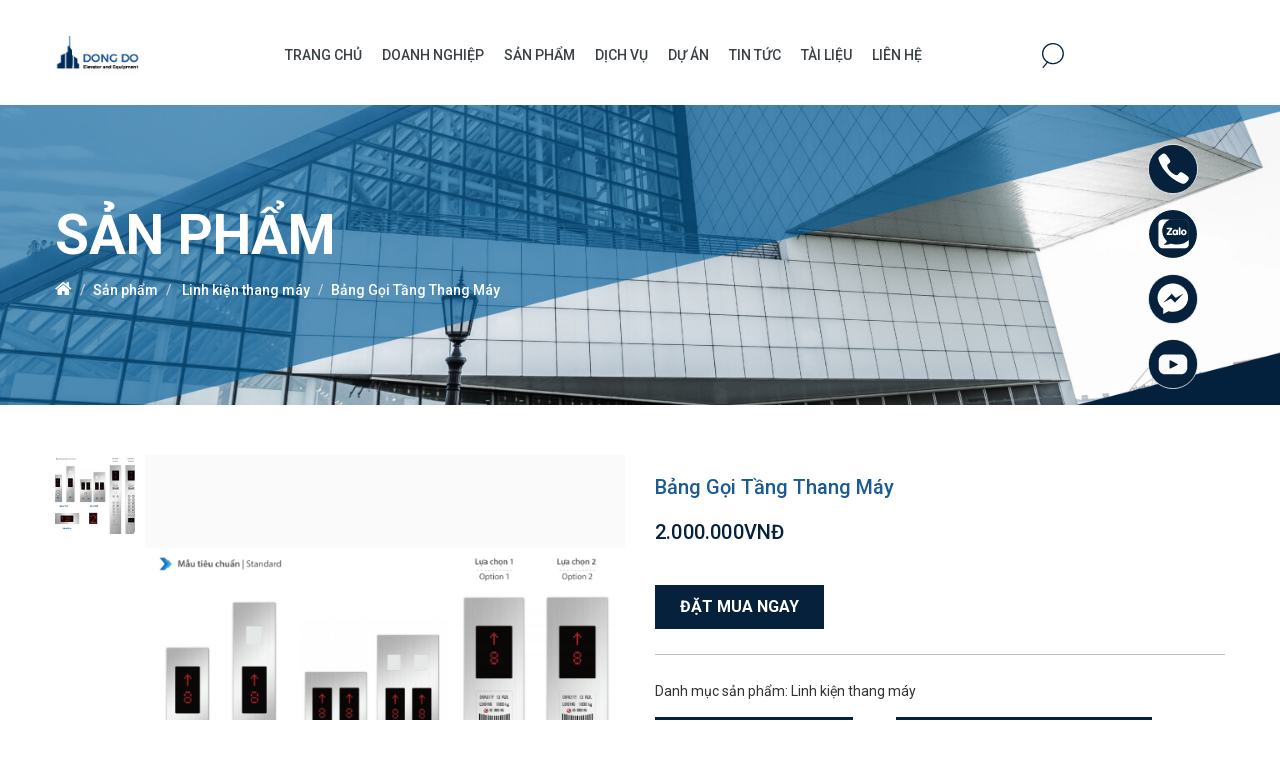

--- FILE ---
content_type: text/html; charset=UTF-8
request_url: https://thangmaydongdo.com/bang-goi-tang-thang-may
body_size: 36786
content:
<!DOCTYPE html>
<html lang="vi" dir="ltr">
<head>
    <meta charset="utf-8">
<title>Bảng Gọi Tầng Thang Máy</title>
<meta name="description" content="Bảng gọi tầng thang máy (Button elevator) là bộ phận sử dụng để điều chỉnh đóng mở cabin thang máy và lựa chọn tầng mà người dùng muốn tới. Bảng gọi tầng bao gồm các phím số và các phím chức năng như chuông cảnh báo, intercom,..."/>
<meta name="keywords" content="bảng gọi tầng thang máy"/>
<meta name="author" content="https://thangmaydongdo.com"/>
<link rel="canonical" href="https://thangmaydongdo.com/bang-goi-tang-thang-may"/>
<meta name="viewport" content="width=device-width"/>
<meta name="csrf-token" content="RX29qiFjlXef87PXlxX5ZXGy5syoakTkVdN3gqQ3">
<link rel="preconnect" href="https://fonts.gstatic.com">
<link href="https://fonts.googleapis.com/css2?family=Roboto:ital,wght@0,300;0,400;0,500;0,700;1,400;1,500;1,700&display=swap" rel="stylesheet">
<link href="https://thangmaydongdo.com/assets/frontend/css/bootstrap.min.css" rel="stylesheet"/>
<link href="https://thangmaydongdo.com/assets/frontend/css/animate.css" rel="stylesheet"/>
<link href="https://thangmaydongdo.com/assets/frontend/css/fancybox/jquery.fancybox.css" rel="stylesheet">
<link href="https://thangmaydongdo.com/assets/frontend/css/flexslider.css" rel="stylesheet"/>
<link href="https://thangmaydongdo.com/assets/frontend/css/style.css" rel="stylesheet"/>
<link href="https://thangmaydongdo.com/assets/frontend/css/color.css" rel="stylesheet"/>
<link href="https://thangmaydongdo.com/assets/frontend/css/colors.css" rel="stylesheet"/>
<link rel="stylesheet" href="https://cdnjs.cloudflare.com/ajax/libs/lightgallery/2.1.6/css/lightgallery.min.css" integrity="sha512-eM1ihUJnJy2fD0UIqKi1Nwigq4Mn9xe/ZS2uvZp111hux8S532iyYB+zN7dz39BiRTlCnf0r09Pw6Y8oJV04ug==" crossorigin="anonymous" referrerpolicy="no-referrer" />
<link rel="stylesheet" href="https://thangmaydongdo.com/assets/frontend/js/owl-carousel/assets/owl.carousel.min.css">
<link rel="stylesheet" href="https://thangmaydongdo.com/assets/frontend/js/owl-carousel/assets/owl.theme.default.min.css">
<link rel="stylesheet" href="https://unpkg.com/flickity@2/dist/flickity.min.css">
<link href="https://thangmaydongdo.com/assets/frontend/css/home.css" rel="stylesheet"/>
<meta name="csrf-token" content="RX29qiFjlXef87PXlxX5ZXGy5syoakTkVdN3gqQ3">

<!-- Favicon and Touch Icons -->
    <link href="https://thangmaydongdo.com/uploads/settings/16249318466720.png" rel="shortcut icon"
          type="image/png">
    <link href="https://thangmaydongdo.com/uploads/settings/16249300915068.png" rel="apple-touch-icon">
    <link href="https://thangmaydongdo.com/uploads/settings/16249300915068.png" rel="apple-touch-icon"
          sizes="72x72">
    <link href="https://thangmaydongdo.com/uploads/settings/16249300915068.png" rel="apple-touch-icon"
          sizes="114x114">
    <link href="https://thangmaydongdo.com/uploads/settings/16249300915068.png" rel="apple-touch-icon"
          sizes="144x144">

<meta property='og:title'
      content='Bảng Gọi Tầng Thang Máy '/>
    <meta property='og:image' content='https://thangmaydongdo.com/uploads/topics/16315254395364.png'/>
<meta property="og:site_name" content="">
<meta property="og:description" content="Bảng gọi tầng thang máy (Button elevator) là bộ phận sử dụng để điều chỉnh đóng mở cabin thang máy và lựa chọn tầng mà người dùng muốn tới. Bảng gọi tầng bao gồm các phím số và các phím chức năng như chuông cảnh báo, intercom,..."/>
<meta property="og:url" content="https://thangmaydongdo.com/bang-goi-tang-thang-may"/>
<meta property="og:type" content="website"/>

    <style type="text/css">
        .section-contact-page .section-form-inner {
    background: none;
}
ul.list-address-contact {
    margin: 15px;
}
ul.list-address-contact h3 {
font-size: 16px;
    font-weight: 500;
    text-transform: uppercase;
    color: #fff;
    background: #06213b;
    padding: 12px 15px;
    margin-bottom: 0;
}
ul.list-address-contact li {
    background: #f8f5f5;
}
.ld-des {
    padding: 15px 15px 15px 35px;
    background: url(https://thangmaydongdo.com/assets/frontend/img/home/location_on_24px.svg) 15px 16px no-repeat;
}
.box-maps .box-contact {
    display: none;
}
.home-project .btn-view-more {
    margin-top: 0;
}
@media (min-width: 576px)
{
.home-project .btn-view-more {
    margin-top: 0;
    display: inline-block;
}
.home-project .owl-dots {
    display: inline-block;
    float: right;
}
}

@media (max-width: 575px)
{
.home-project .btn-view-more {
    margin-top: 20px;
}
}
.content-builder iframe {
    max-width: 100%;
    height: auto;
}
.content-builder .row {
    margin: 0;
}
.content-post {
    overflow-x: auto;
}
.about-tabs ul {
    flex-wrap: nowrap;
}
<meta name="msvalidate.01" content="54C83E514C8A8268F9E62592139426F6" />
<meta name="msvalidate.01" content="081BB96F99E03DC5E1AE249F67D1EC17" />
<meta name="google-site-verification" content="fSp6DqBVgkkkLlVfst2wFWttwsZx0pn2TNgtKOKnd_w" />
<meta name="p:domain_verify" content="a837f671aeaef4232026599255032b50"/>
<script async src="https://pagead2.googlesyndication.com/pagead/js/adsbygoogle.js?client=ca-pub-1485707750680735"
     crossorigin="anonymous"></script>
    </style>

<script type="application/ld+json">
{
  "@context": "https://schema.org",
  "@type": "Article",
  "headline": "Công ty TNHH Thang máy và Thiết bị Đông Đô",
  "image": "https://thangmaydongdo.com/uploads/topics/16220147834998.png",
  "author": {
    "@type": "Organization",
    "name": "Công ty TNHH Thang máy và Thiết bị Đông Đô"
  },
  "publisher": {
    "@type": "Organization",
    "name": "DongDo",
    "logo": {
      "@type": "ImageObject",
      "url": "https://thangmaydongdo.com/uploads/settings/16220193928833.png"
    }
  },
  "datePublished": "2021-06-01",
  "dateModified": "2021-06-01"
}
</script>
    <style type="text/css">
    a, a:hover, a:focus, a:active, footer a.text-link:hover, strike, .post-meta span a:hover, footer a.text-link,
    ul.meta-post li a:hover, ul.cat li a:hover, ul.recent li h6 a:hover, ul.portfolio-categ li.active a, ul.portfolio-categ li.active a:hover, ul.portfolio-categ li a:hover, ul.related-post li h4 a:hover, span.highlight, article .post-heading h3 a:hover,
    .navbar .nav > .active > a, .navbar .nav > .active > a:hover, .navbar .nav > li > a:hover, .navbar .nav > li > a:focus, .navbar .nav > .active > a:focus {
        color: #06213b;
    }

    .navbar-brand span {
        color: #06213b;
    }

    header .nav li a:hover,
    header .nav li a:focus,
    header .nav li.active a,
    header .nav li.active a:hover,
    header .nav li a.dropdown-toggle:hover,
    header .nav li a.dropdown-toggle:focus,
    header .nav li.active ul.dropdown-menu li a:hover,
    header .nav li.active ul.dropdown-menu li.active a {
        color: #06213b;
    }

    .navbar-default .navbar-nav > .active > a,
    .navbar-default .navbar-nav > .active > a:hover,
    .navbar-default .navbar-nav > .active > a:focus {
        color: #06213b;
    }

    .navbar-default .navbar-nav > .open > a,
    .navbar-default .navbar-nav > .open > a:hover,
    .navbar-default .navbar-nav > .open > a:focus {
        color: #06213b;
    }

    .dropdown-menu > .active > a,
    .dropdown-menu > .active > a:hover,
    .dropdown-menu > .active > a:focus {
        color: #06213b;
    }

    .custom-carousel-nav.right:hover, .custom-carousel-nav.left:hover,
    .dropdown-menu li:hover,
    .dropdown-menu li a:hover,
    .dropdown-menu li > a:focus,
    .dropdown-submenu:hover > a,
    .dropdown-menu .active > a,
    .dropdown-menu .active > a:hover,
    .pagination ul > .active > a:hover,
    .pagination ul > .active > a,
    .pagination ul > .active > span,
    .flex-control-nav li a:hover,
    .flex-control-nav li a.active {
        background-color: #06213b;
    }

    .pagination ul > li.active > a,
    .pagination ul > li.active > span, a.thumbnail:hover, input[type="text"].search-form:focus {
        border: 1px solid #06213b;
    }

    textarea:focus,
    input[type="text"]:focus,
    input[type="password"]:focus,
    input[type="datetime"]:focus,
    input[type="datetime-local"]:focus,
    input[type="date"]:focus,
    input[type="month"]:focus,
    input[type="time"]:focus,
    input[type="week"]:focus,
    input[type="number"]:focus,
    input[type="email"]:focus,
    input[type="url"]:focus,
    input[type="search"]:focus,
    input[type="tel"]:focus,
    input[type="color"]:focus,
    .uneditable-input:focus {
        border-color: #06213b;
    }

    input:focus {
        border-color: #06213b;
    }

    #sendmessage {
        color: #06213b;
    }

    .pullquote-left {
        border-color: #2e3e4e;
    }

    .pullquote-right {
        border-right: 5px solid #06213b;
    }

    .cta-text h2 span {
        color: #06213b;
    }

    ul.clients li:hover {
        border: 4px solid #06213b;
    }

    .box-bottom {
        background: #06213b;
    }

    .btn-dark:hover, .btn-dark:focus, .btn-dark:active {
        background: #06213b;
        border: 1px solid #06213b;
    }

    .btn-theme {
        border: 1px solid #06213b;
        background: #06213b;
    }

    .modal.styled .modal-header {
        background-color: #06213b;
    }

    .post-meta {
        border-top: 4px solid #06213b;
    }

    .post-meta .comments a:hover {
        color: #06213b;
    }

    .widget ul.tags li a:hover {
        background: #06213b;
    }

    .recent-post .text h5 a:hover {
        color: #06213b;
    }

    .pricing-box-alt.special .pricing-heading {
        background: #06213b;
    }

    #pagination a:hover {
        background: #06213b;
    }

    .pricing-box.special .pricing-offer {
        background: #06213b;
    }

    .icon-square:hover,
    .icon-rounded:hover,
    .icon-circled:hover {
        background-color: #06213b;
    }

    [class^="icon-"].active,
    [class*=" icon-"].active {
        background-color: #06213b;
    }

    .fancybox-close:hover {
        background-color: #06213b;
    }

    .fancybox-nav:hover span {
        background-color: #06213b;
    }

    .da-slide .da-link:hover {
        background: #06213b;
        border: 4px solid #06213b;
    }

    .da-dots span {
        background: #06213b;
    }

    #featured .flexslider .slide-caption {
        border-left: 5px solid #06213b;
    }

    .nivo-directionNav a:hover {
        background-color: #06213b;
    }

    .nivo-caption, .caption {
        border-bottom: #06213b 5px solid;
    }

    footer {
        background: #06213b;
    }

    #sub-footer {
        background: #2e3e4e;
    }

    .site-top {
        background: #06213b;
    }

    ul.cat li .active {
        color: #06213b;
    }

    .box-gray .icon .fa, h4, .heading {
        color: #06213b;
    }

    .flex-caption {
        background-color: #2e3e4e;
    }

    .flex-caption .btn-theme {
        background: #06213b;
    }

    .flex-caption .btn-theme:hover {
        background: #fff;
        color: #06213b;
    }

    .btn-info {
        background: #06213b;
        border-color: #2e3e4e;
    }

    .btn-info:hover {
        background: #2e3e4e;
    }

    .flex-control-paging li a.flex-active {
        background: #06213b;
    }

    .flex-control-paging li a {
        background: #2e3e4e;
    }

    .navbar-default .navbar-nav > .active > a,
    .navbar-default .navbar-nav > .active > a:hover,
    .navbar-default .navbar-nav > .active > a:focus {
        background: transparent;
    }

    .navbar-default .navbar-nav > .open > a,
    .navbar-default .navbar-nav > .open > a:hover,
    .navbar-default .navbar-nav > .open > a:focus {
        background: transparent;
    }

    #inner-headline {
        background: #2e3e4e;
    }

    .navbar .nav li .dropdown-menu {
        background: #06213b;
    }
    .navbar .nav li .dropdown-menu li:hover {
        background: #2e3e4e;
    }

    @media (max-width: 767px) {
        header .navbar-nav > li {
            background: #06213b;
        }

        .dropdown-menu {
            background: #06213b;
        }

        .navbar-default .navbar-nav .open .dropdown-menu > li > a {
            color: #fff;
        }

        header .nav li a:hover,
        header .nav li a:focus,
        header .nav li.active a,
        header .nav li.active a:hover,
        header .nav li a.dropdown-toggle:hover,
        header .nav li a.dropdown-toggle:focus,
        header .nav li.active ul.dropdown-menu li a:hover,
        header .nav li.active ul.dropdown-menu li.active a {
            color: #fff;
        }

        .navbar .nav > li > a {
            color: #fff;
        }

        .navbar-default .navbar-nav > .active > a,
        .navbar-default .navbar-nav > .active > a:hover,
        .navbar-default .navbar-nav > .active > a:focus {
            background-color: #06213b;
            color: #fff;
        }

        .navbar-default .navbar-nav > .open > a,
        .navbar-default .navbar-nav > .open > a:hover,
        .navbar-default .navbar-nav > .open > a:focus {
            background-color: #06213b;
            color: #fff;
        }

    }

    .navbar .nav > li:hover > a,.pagination > li > a,.pagination > li > a:hover,.pagination > li > a:active ,.pagination > li > a:focus {
        color: #06213b;
    }

    .content-row-bg {
        background: #2e3e4e;
    }
    #content .contacts p .fa,  #content .contacts address .fa{
        background: #06213b;
    }


    .pagination > .active > a, .pagination > .active > span, .pagination > .active > a:hover, .pagination > .active > span:hover, .pagination > .active > a:focus, .pagination > .active > span:focus {
        background-color: #06213b;
        border-color: #06213b;
    }
    ::-webkit-scrollbar-thumb {
        background: #2e3e4e;
    }
    ::-webkit-scrollbar-thumb:hover {
        background: #06213b;
    }
</style>
</head>

<body class="js  " style="  ">
<div id="wrapper">
    <!-- start header -->
<header>
    <div class="navbar navbar-default nav-pc">
        <div class="container">
            <div class="navbar-header">
                <a class="navbar-brand" href="https://thangmaydongdo.com">
                                            <img alt=""
                             src="https://thangmaydongdo.com/uploads/settings/16358399448826.jpg">
                                    </a>
            </div>
            <div class="navbar-collapse collapse ">
            <ul class="nav navbar-nav">
                                                                                                        <li><a href="https://thangmaydongdo.com">Trang chủ</a></li>
                                                                                                                            <li><a href="https://thangmaydongdo.com/gioi-thieu-cong-ty">Doanh Nghiệp</a></li>
                                                                                                                            <li>
                            <a href="https://thangmaydongdo.com/san-pham">Sản phẩm</a>
                        </li>
                                                                                                                            <li>
                            <a href="https://thangmaydongdo.com/dich-vu">Dịch vụ</a>
                        </li>
                                                                                                                            <li><a href="https://thangmaydongdo.com/du-an">Dự án</a></li>
                                                                                                                            <li>
                            <a href="https://thangmaydongdo.com/tin-tuc">Tin Tức</a>
                        </li>
                                                                                                                            <li><a href="https://thangmaydongdo.com/tai-lieu">Tài Liệu</a></li>
                                                                                                                            <li><a href="https://thangmaydongdo.com/lien-he">Liên hệ</a></li>
                                                        <li class="btn-search-horizontal">
                        <a href="#">
                            <img src="https://thangmaydongdo.com/assets/frontend/img/icon_search.svg" alt="Tìm kiếm">
                        </a>
                        <div class="home-search-form-horizontal">
                            <form method="GET" action="https://thangmaydongdo.com/search" accept-charset="UTF-8" class="">
                            <input type="text" class="form-control" name="search_word" placeholder="Nhập từ khóa tìm kiếm...">
                            </form>
                        </div>
                    </li>
            </ul>
        </div>
            </div>
    </div>
    <div class="menu-mobile">
    <nav class="navbar navbar-default">
        <div class="container-fluid">
            <!-- Brand and toggle get grouped for better mobile display -->
            <div class="navbar-header-mobile">
                <button type="button" class="navbar-toggle collapsed" data-toggle="slide-collapse" data-target="#slide-navbar-collapse" aria-expanded="false">
                    <span class="sr-only">Toggle navigation</span>
                    <span class="icon-bar"></span>
                    <span class="icon-bar"></span>
                    <span class="icon-bar"></span>
                </button>
            </div>
            <a class="navbar-brand" href="https://thangmaydongdo.com">
                                    <img alt=""
                         src="https://thangmaydongdo.com/uploads/settings/16358399448826.jpg">
                            </a>
            <!-- Collect the nav links, forms, and other content for toggling -->
            <div class="collapse navbar-collapse" id="slide-navbar-collapse">
                <div class="btn-close"></div>
                <ul class="nav navbar-nav">
                    <li class="dropdown">

                    </li>
                </ul>
                <ul class="main-menu">
                    <li>
                        <a href="/">
                            <i class="icon-menu icon_home"></i>
                            <span>Trang chủ</span>
                        </a>
                    </li>
                    <li>
                        <a href="/gioi-thieu-cong-ty">
                            <i class="icon-menu icon_dn"></i>
                            <span>Doanh nghiệp</span>
                        </a>
                    </li>
                    <li class="">
                        <a href="/san-pham">
                            <i class="icon-menu icon_sp"></i>
                            <span>Sản Phẩm</span>
                        </a>
                    </li>
                    <li>
                        <a href="/dich-vu">
                            <i class="icon-menu icon_dv"></i>
                            <span>Dịch vụ</span>
                        </a>
                    </li>
                    <li>
                        <a href="/du-an">
                            <i class="icon-menu icon_da"></i>
                            <span>Dự án</span>
                        </a>
                    </li>
                    <li>
                        <a href="/tin-tuc">
                            <i class="icon-menu icon_tt"></i>
                            <span>Tin tức</span>
                        </a>
                    </li>
                    <li>
                        <a href="/lien-he">
                            <i class="icon-menu icon_lh"></i>
                            <span>liên hệ</span>
                        </a>
                    </li>
                    <li>
                        <a href="/tai-lieu">
                            <i class="icon-menu icon_tl"></i>
                            <span>Tài Liệu</span>
                        </a>
                    </li>
                    <li>
                        <div class="mobile-search">
                            <form method="GET" action="https://thangmaydongdo.com/search" accept-charset="UTF-8" class="">
                            <input type="text" class="form-control" name="search_word" placeholder="Nhập từ khóa tìm kiếm...">
                            <button type="submit" class="btn-search-mobile">
                                <i class="fa fa-search"></i>
                            </button>
                            </form>
                        </div>
                    </li>
                </ul>
            </div>
            <!-- /.navbar-collapse -->
        </div>
        <!-- /.container-fluid -->
    </nav>
    <div class="menu-overlay"> &nbsp;</div>
</div>

<style>
    .mobile-search{
        position: relative;
    }
    @media  only screen and (max-width: 767px) {
        #slide-navbar-collapse {
            position: fixed;
            top: 0;
            left: 0px;
            z-index: 99;
            width: 250px;
            height: 100%;
            background-color: #ddd;
            overflow: auto;
        }
        .menu-overlay {
            display: none;
            background-color: #000;
            bottom: 0;
            left: 0;
            opacity: 0.5;
            filter: alpha(opacity=50);
            /* IE7 & 8 */
            position: fixed;
            right: 0;
            top: 0;
            z-index: 49;
        }
    }
</style>
</header>
<!-- end header -->

    <!-- Content Section -->
    <div class="contents">
                <section id="inner-headline" class="title-bg">
        <div class="container">
            <div class="row">
                <div class="col-md-12">
                    <h1 class="page-title">Sản phẩm</h1>
                </div>
            </div>
            <div class="row">
                <div class="col-lg-12">
                    <ul class="breadcrumb">
                        <li>
                            <a href="https://thangmaydongdo.com"><i class="fa fa-home"></i></a><i class="icon-angle-right"></i>
                        </li>
                                                                                <li><a href="https://thangmaydongdo.com/san-pham">Sản phẩm</a></li>
                                                                                                                                            <li class=""><i class="icon-angle-right"></i>
                                    <a href="https://thangmaydongdo.com/linh-kien-thang-may-1">Linh kiện thang máy</a>
                                </li>
                                                                            <li class="active"><i class="icon-angle-right"></i>Bảng Gọi Tầng Thang Máy</li>
                    </ul>
                </div>
            </div>
        </div>
    </section>
    <section id="content" class="content-product">
        <section class="product-info">
            <div class="container">
                <div class="row">
                    <div class="col-md-6">
                        <div class="carousel-container">
                            <!-- Flickity HTML init -->
                            <div class="carousel-nav">
                                                                    <div class="carousel-cell"
                                         style="background: url('https://thangmaydongdo.com/uploads/topics/16315254395364.png')"></div>
                                                                                            </div>
                            <div class="carousel carousel-main">
                                                                    <div class="carousel-cell"
                                         style="background: url('https://thangmaydongdo.com/uploads/topics/16315254395364.png')">
                                    </div>
                                                                                            </div>


                        </div>
                    </div>
                    <div class="col-md-6">
                        <div class="product-meta">
                            <h1 class="product-title">Bảng Gọi Tầng Thang Máy</h1>
                                                            <div class="product-price">2.000.000VNĐ</div>
                                                                                    <div class="product-contact">
                                <a href="/lien-he" class="btn-dat-mua">Đặt mua ngay</a>
                            </div>
                        </div>
                        <div class="product-attr">
                            <ul>
                                                                                                                                                                                                                                                        <li>Danh mục sản phẩm: <span class='cat-label'>Linh kiện thang máy</span></li>
                                                            </ul>
                        </div>
                                                <div class="product-btn product-btn2">
                                                            <a href="https://drive.google.com/file/d/1BJfhEqP41VoWxT0KyzPFFPxLX2ul433q/view" target="_blank"><i class="fa fa-table"></i> Catalogue Sản phẩm</a>
                                                            <a href="tel:086 504 3686">
                                    <i class="fa fa-phone"></i> Hotline Tư vấn 086 504 3686
                                </a>
                        </div>
                    </div>
                </div>
            </div>
        </section>
        <section class="product-content">
            <div class="product-tab">
                <div class="container">
                    <ul>
                                                    <li>
                                <a href="#" data-tab="des" class="active">Mô tả</a>
                            </li>
                                                <li>
                            <a href="#" data-tab="info">Thông tin chi tiết</a>
                        </li>
                        <li>
                            <a href="#" data-tab="bao_hanh">Chính sách bảo hành</a>
                        </li>
                                                <li>
                            <a href="#" data-tab="img_product">Hình ảnh sản phẩm</a>
                        </li>
                    </ul>
                </div>
            </div>
            <div class="container">
                <div class="tabs-content">
                    <div class="tab-content-item active" id="tab_des">
                                                    <div class="product-tab-content">
                                <div dir="ltr">
<h2 style="text-align: justify;"><span style="font-size: 24px; color: #1e5a94;"><strong>Bảng gọi tầng thang máy là gì?</strong></span></h2>
<blockquote>
<p style="text-align: justify;"><span style="font-size: 18px;"><strong>Bảng gọi tầng</strong> <strong>thang máy </strong><span style="font-weight: 400;">(Button)</span> <span style="font-weight: 400;">là bộ phận sử dụng để điều chỉnh đóng mở cabin thang máy và lựa chọn </span><strong>tầng</strong><span style="font-weight: 400;"> mà người dùng muốn tới. Bảng gọi tầng được coi là phương tiện “giao tiếp” giữa con người và thang máy, thể hiện </span><strong>tính năng thông minh</strong><span style="font-weight: 400;">, </span><strong>tiện lợi </strong><span style="font-weight: 400;">của chiếc thang máy trong quá trình di chuyển.</span></span></p>
</blockquote>
<p style="text-align: justify;"><span style="font-size: 18px;"><a href="https://thangmaydongdo.com/kinh-nghiem-chon-mua-linh-kien-thang-may-fuji">Xem thêm: Tổng hợp linh kiện thang máy – Thang máy Đông Đô cung cấp</a></span></p>
<figure class="image" style="text-align: center;"><img class="img-center" style="display: block; margin-left: auto; margin-right: auto;" src="https://thangmaydongdo.com/uploads/topics/16310241136973.png" alt="bang-goi-tang-thang-may" width="650" height="560" />
<figcaption>Bảng gọi tầng thang máy</figcaption>
</figure>
<div class="wp-caption aligncenter" style="width: 634px;"> </div>
<h2 style="text-align: justify;"><span style="font-size: 24px; color: #1e5a94;"><strong>Điều cần biết về bảng gọi tầng thang máy</strong></span></h2>
<p style="text-align: justify;"><span style="font-size: 18px;"><span style="font-weight: 400;">Bảng gọi tầng thang máy gồm có 2 loại chính là </span><em><span style="font-weight: 400;">bảng gọi trong thang máy </span></em><span style="font-weight: 400;">và </span><em><span style="font-weight: 400;">bảng gọi ngoài thang máy</span></em><span style="font-weight: 400;">, mỗi loại sẽ lại có một đặc điểm khác nhau. Mỗi nút bấm trong </span><strong>bảng gọi tầng</strong><span style="font-weight: 400;"> cũng có chức năng khác nhau để đảm bảo phục vụ tốt nhất cho nhu cầu sử dụng của con người.</span></span></p>
<figure class="image" style="text-align: center;"><img class="img-center" style="display: block; margin-left: auto; margin-right: auto;" src="https://thangmaydongdo.com/uploads/topics/16266750635877.png" alt="cau-tao-bang-goi-tang-thang-may" width="650" height="557" />
<figcaption>Cấu tạo bảng gọi tầng thang máy</figcaption>
</figure>
<div class="wp-caption aligncenter" style="width: 528px;"> </div>
<ul style="text-align: justify;">
<li style="font-weight: 400;" aria-level="1"><span style="font-weight: 400; font-size: 18px;">Bảng gọi tầng trong cabin gồm các nút tương ứng với số tầng, nút đóng mở cửa, nút intercom và chuông.</span></li>
</ul>
<figure class="image" style="text-align: center;"><img class="img-center" style="display: block; margin-left: auto; margin-right: auto;" src="https://thangmaydongdo.com/uploads/topics/16266750962747.JPG" alt="bang-goi-tang-trong-cabin-thang-may" width="300" height="587" />
<figcaption>Bảng gọi tầng trong cabin thang máy</figcaption>
</figure>
<div class="wp-caption aligncenter" style="width: 213px;"> </div>
<ul style="text-align: justify;">
<li style="font-weight: 400;" aria-level="1"><span style="font-weight: 400; font-size: 18px;">Bảng gọi tầng ngoài cửa thang máy gồm các nút lên hoặc xuống hoặc cả lên và xuống tương ứng với tầng thấp nhất, tầng cao nhất và các tầng còn lại trong tòa nhà.</span></li>
</ul>
<figure class="image" style="text-align: center;"><img class="img-center" style="display: block; margin-left: auto; margin-right: auto;" src="https://thangmaydongdo.com/uploads/topics/16266751272777.JPG" alt="bang-goi-tang-ben-ngoai-thang-may" width="600" height="668" />
<figcaption>Bảng gọi tầng bên ngoài thang máy</figcaption>
</figure>
<p style="text-align: justify;"> </p>
<h3 style="text-align: justify;"><span style="font-size: 18px; color: #1e5a94;"><strong>Về chất liệu của bảng gọi tầng thang máy</strong></span></h3>
<p style="text-align: justify;"><span style="font-weight: 400; font-size: 18px;">Bảng điều khiển gọi tầng thang máy có bề mặt được làm bằng inox gương, inox sọc nhuyễn, hay inox vàng kết hợp với mica đảm bảo độ bền và tính thẩm mĩ cũng như hài hoà với chất liệu chung của thang máy.</span></p>
<figure class="image" style="text-align: center;"><img class="img-center" style="display: block; margin-left: auto; margin-right: auto;" src="https://thangmaydongdo.com/uploads/topics/16266751552477.JPG" alt="chat-lieu-cua-bang-goi-tang-thang-may" width="600" height="712" />
<figcaption>Chất liệu bảng gọi tầng thang máy</figcaption>
</figure>
<div class="wp-caption aligncenter" style="width: 401px;"> </div>
<p style="text-align: justify;"><span style="font-size: 18px;"><a href="https://share.hsforms.com/1-jZpLS4fQQe2Nme_QLK01g50nfn" target="_blank" rel="noopener"><em><span style="font-weight: 400;">Mẫu bảng gọi tầng thang máy- Xem thêm tại Catalouge Đông Đô </span></em></a></span></p>
<h3 style="text-align: justify;"><span style="font-size: 18px; color: #1e5a94;"><strong>Nút bấm trên bảng gọi tầng thang máy</strong></span></h3>
<figure class="image" style="text-align: center;"><img class="img-center" style="display: block; margin-left: auto; margin-right: auto;" src="https://thangmaydongdo.com/uploads/topics/16266751769181.JPG" alt="nut-bam-bang-goi-tang-thang-may" width="650" height="262" />
<figcaption>Nút bấm gọi tầng thang máy</figcaption>
</figure>
<p style="text-align: justify;"><span style="font-size: 18px;"><span style="font-weight: 400;">Nút bấm trên </span><strong>bảng gọi tầng</strong><span style="font-weight: 400;"> thang máy làm nên chức năng của bảng gọi tầng thang máy. Mỗi nút bấm có chức năng riêng đảm bảo phục vụ nhu cầu di chuyển của người sử dụng.</span></span></p>
<p style="text-align: justify;"><span style="font-weight: 400; font-size: 18px;">Các loại bút bấm được sử dụng ngoài thị trường có đa dạng hình thức tuy nhiên về cơ bản có những kiểu nút bấm chính như sau:</span></p>
<h4 style="text-align: justify;"><span style="font-size: 18px;"><strong>Nút bấm cơ</strong></span></h4>
<figure class="image" style="text-align: center;"><img class="img-center" style="display: block; margin-left: auto; margin-right: auto;" src="https://thangmaydongdo.com/uploads/topics/16310246673187.png" alt="nut-bam-co-bang-goi-tang-thang-may" width="600" height="784" />
<figcaption>Nút bấm cơ trên bảng gọi tầng thang máy</figcaption>
</figure>
<div id="attachment_3100" class="wp-caption aligncenter" style="width: 360px;"></div>
<p style="text-align: justify;"><span style="font-weight: 400; font-size: 18px;">Đây là loại phổ biến nhất với nhiều hình dáng khác nhau (vuông, tròn, elip, lục giác. Nút bấm cơ còn có loại hỗ trợ chữ nổi Braille giúp cho người mù sử dụng thang máy thuận tiện hơn.</span></p>
<p style="text-align: justify;"><span style="font-size: 18px;"><a href="https://share.hsforms.com/1-jZpLS4fQQe2Nme_QLK01g50nfn" target="_blank" rel="noopener"><em><span style="font-weight: 400;">Nút bấm cơ trên bảng gọi tầng thang máy- Tham khảo mẫu tại đây!</span></em></a></span></p>
<p style="text-align: justify;"><span style="font-weight: 400; font-size: 18px;">Đây là loại phổ biến nhất với nhiều hình dáng khác nhau (vuông, tròn, elip, lục giác. Nút bấm cơ còn có loại hỗ trợ chữ nổi Braille giúp cho người mù sử dụng thang máy thuận tiện hơn.</span></p>
<h4 style="text-align: justify;"><span style="font-size: 18px;"><strong>Nút bấm cảm ứng </strong></span></h4>
<figure class="image" style="text-align: center;"><img class="img-center" style="display: block; margin-left: auto; margin-right: auto;" src="https://thangmaydongdo.com/uploads/topics/16266752825934.png" alt="nut-bam-cam-ung" width="650" height="458" />
<figcaption>Nút bấm cảm ứng</figcaption>
</figure>
<p style="text-align: justify;"><span style="font-size: 18px;"><a href="https://share.hsforms.com/1-jZpLS4fQQe2Nme_QLK01g50nfn" target="_blank" rel="noopener"><em><span style="font-weight: 400;">Nút bấm cảm ứng trên bảng gọi tầng thang máy- Tham khảo thêm mẫu tại đây!</span></em></a></span></p>
<p style="text-align: justify;"><span style="font-weight: 400; font-size: 18px;">Nút bấm cảm ứng được chia thành 2 loại: Loại cảm ứng trên bề mặt hạt button và loại full cảm ứng trên toàn bộ bảng gọi tầng.</span></p>
<h4 style="text-align: justify;"><span style="font-size: 18px;"><strong>Nút bấm vuông</strong></span></h4>
<p style="text-align: justify;"> </p>
<figure class="image" style="text-align: center;"><img class="img-center" style="display: block; margin-left: auto; margin-right: auto;" src="https://thangmaydongdo.com/uploads/topics/16266752996959.png" alt="nut-bam-vuong" width="650" height="487" />
<figcaption>Nút bấm vuông</figcaption>
</figure>
<p style="text-align: justify;"><span style="font-size: 18px;"><a href="https://share.hsforms.com/1-jZpLS4fQQe2Nme_QLK01g50nfn" target="_blank" rel="noopener"><em><span style="font-weight: 400;">Nút bấm vuông trên bảng gọi tầng thang máy- Tham khảo thêm mẫu tại đây!</span></em></a></span></p>
<h4 style="text-align: justify;"><span style="font-size: 18px;"><strong>Nút bấm tròn</strong></span></h4>
<figure class="image" style="text-align: center;"><img class="img-center" style="display: block; margin-left: auto; margin-right: auto;" src="https://thangmaydongdo.com/uploads/topics/16266753406795.png" alt="nut-bam-tron" width="650" height="366" />
<figcaption>Nút bấm tròn</figcaption>
</figure>
<div class="wp-caption aligncenter" style="width: 360px;"> </div>
<p style="text-align: justify;"><span style="font-size: 18px;"><a href="https://share.hsforms.com/1-jZpLS4fQQe2Nme_QLK01g50nfn" target="_blank" rel="noopener"><em><span style="font-weight: 400;">Nút bấm tròn trên bảng gọi tầng thang máy- Tham khảo thêm mẫu tại đây!</span></em></a></span></p>
<h2 style="text-align: justify;"><span style="font-size: 24px; color: #1e5a94;"><strong>Hướng dẫn sử dụng nút bấm trên bảng gọi tầng thang máy</strong></span></h2>
<p style="text-align: justify;"><span style="font-weight: 400; font-size: 18px;">Chức năng của những nút bấm trên bảng gọi tầng thang máy là để điều khiển thang máy với mục đích di chuyển. </span></p>
<p style="text-align: justify;"><span style="font-weight: 400; font-size: 18px;">Để sử dụng thang máy an toàn, đúng cách người sử dụng cần nắm chắc những đặc điểm và chắc những chức năng của nút bấm trên bảng gọi tầng thang máy dưới đây:</span></p>
<ul style="text-align: justify;">
<li style="font-weight: 400;" aria-level="1"><span style="font-weight: 400; font-size: 18px;">Nút mũi tên hướng lên ▲: Nút bấm chọn đi lên tầng trên</span></li>
<li style="font-weight: 400;" aria-level="1"><span style="font-weight: 400; font-size: 18px;">Nút mũi tên hướng xuống ▼ : Nút bấm chọn đi xuống tầng dưới</span></li>
<li style="font-weight: 400;" aria-level="1"><span style="font-weight: 400; font-size: 18px;">Nút chuông màu vàng: Nếu nút này sáng là thông báo có người đang trong thang máy hoặc có tình huống bất ngờ xảy ra trong cabin thang máy.</span></li>
<li style="font-weight: 400;" aria-level="1"><span style="font-weight: 400; font-size: 18px;">Nút điện thoại màu đỏ: Có chức năng dùng để gọi điện ra bên ngoài nhằm biết tình trạng người trong thang máy như thế nào.</span></li>
<li style="font-weight: 400;" aria-level="1"><span style="font-weight: 400; font-size: 18px;">Nút có 2 mũi tên đối đầu vào nhau: bấm vào đây để đóng cửa tầng</span></li>
<li style="font-weight: 400;" aria-level="1"><span style="font-weight: 400; font-size: 18px;">Nút có 2 mũi tên hướng ngược chiều nhau: bấm vào đây giúp mở cửa tầng nhanh.</span></li>
<li style="font-weight: 400;" aria-level="1"><span style="font-weight: 400; font-size: 18px;">Các nút số thứ tự (ví dụ từ 1- 10): Dùng để gọi tầng mà bạn muốn đến. Khi thang đi đến tầng bất kỳ, ví dụ tầng 5, bảng hiển thị sẽ hiện số 5. Đồng thời sẽ có chuông báo hiệu; nút bấm lên xuống nếu đang tắt sẽ sáng và ngược lại.</span></li>
</ul>
<p style="text-align: justify;"><span style="font-size: 18px;"><span style="font-weight: 400;">Trên đây là những tìm hiểu về bảng gọi tầng thang máy và hướng dẫn sử dụng. Tìm hiểu thêm các sản phẩm về linh kiện thang máy để có sự lựa chọn mua hàng tốt, chất lượng </span><a href="https://thangmaydongdo.com/linh-kien-thang-may"><span style="font-weight: 400;">tại đây</span></a><span style="font-weight: 400;">!</span></span></p>
<p style="text-align: justify;"><span style="font-size: 18px;"><a href="https://thangmaydongdo.com/"><strong><em>Công ty TNHH Thang máy &amp; Thiết bị Đông Đô</em></strong></a><em><span style="font-weight: 400;"> cung cấp dòng sản linh kiện thang máy thương hiệu Fuji chất lượng tốt, dịch vụ sản phẩm tuyệt vời. Khách hàng tham khảo sản phẩm linh kiện chi tiết tại đây: <a href="https://thangmaydongdo.com/san-pham">Sản phẩm</a></span></em></span></p>
<p style="text-align: justify;"><span style="font-size: 18px;"><a href="https://thangmaydongdo.com/lien-he"><em><span style="font-weight: 400;">Liên hệ tư vấn sản phẩm</span></em></a><em><span style="font-weight: 400;"> và hotline <a href="tel:086 504 3686">086 504 3686</a></span></em><em><span style="font-weight: 400;"> Hân hạnh được phục vụ quý khách!</span></em></span></p>
<hr />
<p><span class="text">Thông tin về chúng tôi:</span></p>
<p><span class="emoji-sizer emoji-outer ">📞</span><span class="text"> Hotline: <strong><a href="tel:0865043686">086 504 3686 | 0375043686</a></strong></span></p>
<p><span class="emoji-sizer emoji-outer ">📍</span><span class="text"> Địa chỉ: 53 Phạm Thận Duật, Mai Dịch, Cầu Giấy, Hà Nội</span></p>
<p><span class="emoji-sizer emoji-outer ">🌐</span><span class="text"> Theo dõi Đông Đô tại: <strong><a href="https://lnk.bio/3J6E">https://bit.ly/dongdolift</a></strong></span></p>
</div>
                            </div>
                                                <div class="content-viewmore text-center">
                            <a href="#" class="btn-content-viewmore">
                                <span class="text-less">Thu gọn -</span>
                                <span class="text-more">Xem thêm +</span>
                            </a>
                        </div>
                    </div>
                    <div class="tab-content-item" id="tab_info">
                        
                    </div>
                    <div class="tab-content-item" id="tab_bao_hanh">
                        <div dir="ltr">
<p style="box-sizing: border-box; margin-right: 0px; margin-bottom: 10px; margin-left: 0px; color: #444444; text-align: justify;"><span style="font-size: 18px;">Chế độ bảo hành thang máy thể hiện chất lượng của sản phẩm và năng lực của nhà cung cấp. <a href="https://thangmaydongdo.com/">Công ty TNHH Thang máy và Thiết bị Đông Đô</a> có chế độ bảo hành tiêu chuẩn, bảo đảm sự vận hành an toàn, chất lượng cho thang máy của Quý Khách Hàng.</span></p>
<h2 style="box-sizing: border-box; text-align: justify;"><span style="font-size: 24px; color: #1e5a94;">Thời Gian Bảo Hành</span></h2>
<p style="box-sizing: border-box; margin-right: 0px; margin-bottom: 10px; margin-left: 0px; color: #444444; text-align: justify;"><span style="font-size: 18px;">Đối với tất cả các sản phẩm thang máy do Công ty TNHH Thang máy và Thiết bị Đông Đô cung cấp đều được bảo hành ít nhất 12 tháng và dài nhất là 18 tháng kể từ khi kiểm định, ngoài ra thời gian bảo hành có thể được kéo dài thêm tùy vào yêu cầu của khách hàng hoặc chiến lược của công ty. Với chế độ bảo hành này, thang máy sẽ được nhân viên bảo hành kiểm tra, bảo dưỡng định kỳ để thang máy luôn hoạt động tốt.</span></p>
<p style="box-sizing: border-box; margin-right: 0px; margin-bottom: 10px; margin-left: 0px; color: #444444; text-align: justify;"><span style="font-size: 18px;">Trong thời gian bảo hành, nếu thang máy có bất kỳ sự cố hỏng hóc nào do thiết bị, linh kiện thang máy thì phía công ty tiến hành sửa chữa, thay thế. Đặc biệt, quá trình này là miễn phí 24/7 với các thang máy thỏa mãn các điều kiện được bảo hành.</span></p>
<h2 style="box-sizing: border-box; text-align: justify;"><span style="font-size: 24px; color: #1e5a94;">Điều Kiện Bảo Hành Thang Máy Miễn Phí</span></h2>
<ul>
<li style="box-sizing: border-box; color: #444444; text-align: justify;"><span style="font-size: 18px;">Sản phẩm thang máy còn trong thời gian bảo hành được ghi trên phiếu bảo hành.</span></li>
<li style="box-sizing: border-box; color: #444444; text-align: justify;"><span style="font-size: 18px;">Thang máy được sử dụng theo đúng hướng dẫn của nhà sản xuất thang máy cung cấp.</span></li>
<li style="box-sizing: border-box; color: #444444; text-align: justify;"><span style="font-size: 18px;">Những lỗi, sự cố được xác định do lỗi linh kiện hoặc do lỗi kỹ thuật từ nhà sản xuất.</span></li>
<li style="box-sizing: border-box; color: #444444; text-align: justify;"><span style="font-size: 18px;">Phiếu bảo hành đầy đủ thông tin: kiểu máy, số series, ngày sản xuất, tên khách hàng, địa chỉ, ngày mua và phiếu bảo hành phải còn nguyên vẹn, không chắp vá, bôi xoá, sửa chữa…</span></li>
</ul>
<h2 style="box-sizing: border-box; text-align: justify;"><span style="font-size: 24px; color: #1e5a94;">Trường Hợp Không Được Bảo Hành Miễn Phí</span></h2>
<ul>
<li style="box-sizing: border-box; color: #444444; text-align: justify;"><span style="font-size: 18px;">Sản phẩm đã hết thời gian được bảo hành ghi trên phiếu bảo hành.</span></li>
<li style="box-sizing: border-box; color: #444444; text-align: justify;"><span style="font-size: 18px;">Khách hàng không thực hiện đầy đủ nghĩa vụ theo đúng các điều khoản của hợp đồng.</span></li>
<li style="box-sizing: border-box; color: #444444; text-align: justify;"><span style="font-size: 18px;">Thang máy không được sử dụng đúng mục địch, công năng phù hợp theo hướng dẫn của nhà cung cấp thang máy.</span></li>
<li style="box-sizing: border-box; color: #444444; text-align: justify;"><span style="font-size: 18px;">Sản phẩm bị hư hỏng do nguyên nhân bất khả kháng (thiên tai, hỏa hoạn, nguồn điện không bình thường…).</span></li>
<li style="box-sizing: border-box; color: #444444; text-align: justify;"><span style="font-size: 18px;">Sản phẩm bị can thiệp bởi bên thứ 3 mà chưa được sự đồng ý bằng văn bản từ phía <strong>Công ty TNHH Thang máy và Thiết bị Đông Đô</strong>.</span></li>
<li style="box-sizing: border-box; color: #444444; text-align: justify;"><span style="font-size: 18px;">Các sản phẩm tiêu hao trong quá trình sử dụng như: Bóng đèn, Ác quy, … và các lỗi , sự cố được xác định không phải do lỗi linh kiện hoặc không phải do lỗi kỹ thuật từ nhà sản xuất.</span></li>
<li style="box-sizing: border-box; color: #444444; text-align: justify;"><span style="font-size: 18px;">Không có phiếu bảo hành hoặc phiếu bảo hành không hợp lệ (không còn nguyên vẹn, nhàu nát, tẩy xóa, sửa chữa nội dung…).</span></li>
</ul>
<h2 style="box-sizing: border-box; text-align: justify;"><span style="font-size: 24px; color: #1e5a94;">Quy Trình Bảo Hành Thang Máy</span></h2>
<ol>
<li style="box-sizing: border-box; color: #444444; text-align: justify;"><span style="font-size: 18px;">Lập kế hoạch và lên lịch với khách hàng</span></li>
<li style="box-sizing: border-box; color: #444444; text-align: justify;"><span style="font-size: 18px;">Nhân viên tiếp xúc với khách hàng, hỏi ý kiến khách hàng về sản phẩm</span></li>
<li style="box-sizing: border-box; color: #444444; text-align: justify;"><span style="font-size: 18px;">Triển khai thực hiện</span></li>
<li style="box-sizing: border-box; color: #444444; text-align: justify;"><span style="font-size: 18px;">Kiểm tra chất lượng sản phẩm từng bộ phận của thang máy</span></li>
<li style="box-sizing: border-box; color: #444444; text-align: justify;"><span style="font-size: 18px;">Vệ sinh và kiểm tra chức năng vận hành của hệ thống linh kiện phía trên</span></li>
<li style="box-sizing: border-box; color: #444444; text-align: justify;"><span style="font-size: 18px;">Vệ sinh và kiểm tra chức năng vận hành của hệ thống linh kiện phía dưới</span></li>
<li style="box-sizing: border-box; color: #444444; text-align: justify;"><span style="font-size: 18px;">Chạy thử sau khi kiểm định, ghi chép và trao đổi với khách hàng</span></li>
</ol>
<p style="box-sizing: border-box; margin-right: 0px; margin-bottom: 10px; margin-left: 0px; color: #444444; text-align: justify;"><span style="font-size: 18px;">&gt;&gt;&gt;&gt; Sau khi bảo hành quý khách có thể chuyển sang dịch vụ bảo trì của công ty.</span></p>
<h2 style="box-sizing: border-box; text-align: justify;"><span style="font-size: 24px; color: #1e5a94;">Chất Lượng Thiết Bị Thang Máy Thay Thế Khi Bảo Hành Bảo Dưỡng</span></h2>
<p style="box-sizing: border-box; margin-right: 0px; margin-bottom: 10px; margin-left: 0px; color: #444444; text-align: justify;"><span style="font-size: 18px;">Tất cả các thiết bị, linh kiện được thay thế trong thời gian bảo hành đều chính hãng và đảm bảo chất lượng. Tất cả thiết bị, linh kiện đều được kiểm tra, lựa chọn kỹ càng theo tiêu chuẩn của công ty.</span></p>
</div>
                    </div>
                                        <div class="tab-content-item" id="tab_img_product">
                        
                    </div>
                </div>
            </div>
        </section>
                                    <section class="product-related">
                    <div class="container">
                        <div class="row">
                            <div class="col-md-12">
                                <h3>Dự án liên quan</h3>
                            </div>
                        </div>
                    </div>
                    <div class="container">

                        <div id="Related">
                                                        <ul class="products product-col-4">
                                                                                                        <li class="product-item">
                                        <div class="product-image-wrap">
                                            <a href="https://thangmaydongdo.com/mau-cua-thang-may-dep-sang-trong-2022">
                                                <div class="product-image"
                                                     style="background-image: url('https://thangmaydongdo.com/uploads/topics/16236552463235.jpg')"></div>
                                            </a>
                                        </div>
                                        <a href="https://thangmaydongdo.com/mau-cua-thang-may-dep-sang-trong-2022">
                                            <h3 class="product-title">Mẫu Cửa Thang Máy Đẹp Sang Trọng 2022</h3>
                                        </a>
                                                                                    <div class="product-price">
                                                <label>Giá: </label><span>12.000.000VNĐ</span>
                                            </div>
                                                                            </li>
                                                                                                        <li class="product-item">
                                        <div class="product-image-wrap">
                                            <a href="https://thangmaydongdo.com/tu-dieu-khien-thang-may-fuji-han-quoc-mt70">
                                                <div class="product-image"
                                                     style="background-image: url('https://thangmaydongdo.com/uploads/topics/16234920566947.png')"></div>
                                            </a>
                                        </div>
                                        <a href="https://thangmaydongdo.com/tu-dieu-khien-thang-may-fuji-han-quoc-mt70">
                                            <h3 class="product-title">Tủ Điều Khiển Thang Máy Fuji Hàn Quốc – MT70</h3>
                                        </a>
                                                                                    <div class="product-price">
                                                <label>Giá: </label><span>90.000.000VNĐ</span>
                                            </div>
                                                                            </li>
                                                                                                        <li class="product-item">
                                        <div class="product-image-wrap">
                                            <a href="https://thangmaydongdo.com/ray-dan-huong-thang-may-t50-t78-t89-t114">
                                                <div class="product-image"
                                                     style="background-image: url('https://thangmaydongdo.com/uploads/topics/16235968721534.png')"></div>
                                            </a>
                                        </div>
                                        <a href="https://thangmaydongdo.com/ray-dan-huong-thang-may-t50-t78-t89-t114">
                                            <h3 class="product-title">Ray Dẫn Hướng Thang Máy T50, T78, T89, T114</h3>
                                        </a>
                                                                                    <div class="product-price">
                                                <label>Giá: </label><span>3.300.000VNĐ</span>
                                            </div>
                                                                            </li>
                                                                                                        <li class="product-item">
                                        <div class="product-image-wrap">
                                            <a href="https://thangmaydongdo.com/may-keo-khong-hop-so-fuji-tai-trong-320-630kg-danh-cho-gia-dinh">
                                                <div class="product-image"
                                                     style="background-image: url('https://thangmaydongdo.com/uploads/topics/16235983161808.png')"></div>
                                            </a>
                                        </div>
                                        <a href="https://thangmaydongdo.com/may-keo-khong-hop-so-fuji-tai-trong-320-630kg-danh-cho-gia-dinh">
                                            <h3 class="product-title">Máy Kéo Không Hộp Số Fuji Tải Trọng 320-630kg dành cho gia đình</h3>
                                        </a>
                                                                                    <div class="product-price">
                                                <label>Giá: </label><span>80.000.000VNĐ</span>
                                            </div>
                                                                            </li>
                                                                                                        <li class="product-item">
                                        <div class="product-image-wrap">
                                            <a href="https://thangmaydongdo.com/bien-tan-thang-may-fuji-frenic-lift-nhat-ban-1">
                                                <div class="product-image"
                                                     style="background-image: url('https://thangmaydongdo.com/uploads/topics/16245056618249.png')"></div>
                                            </a>
                                        </div>
                                        <a href="https://thangmaydongdo.com/bien-tan-thang-may-fuji-frenic-lift-nhat-ban-1">
                                            <h3 class="product-title">Biến Tần Thang Máy FUJI FRENIC – LIFT Nhật Bản</h3>
                                        </a>
                                                                                    <div class="product-price">
                                                <label>Giá: </label><span>10.000.000VNĐ</span>
                                            </div>
                                                                            </li>
                                                                                                        <li class="product-item">
                                        <div class="product-image-wrap">
                                            <a href="https://thangmaydongdo.com/quat-thong-gio-thang-may-5-dieu-ban-can-biet">
                                                <div class="product-image"
                                                     style="background-image: url('https://thangmaydongdo.com/uploads/topics/16310278237403.png')"></div>
                                            </a>
                                        </div>
                                        <a href="https://thangmaydongdo.com/quat-thong-gio-thang-may-5-dieu-ban-can-biet">
                                            <h3 class="product-title">Quạt Thông Gió Thang Máy: 5 Điều Bạn Cần Biết</h3>
                                        </a>
                                                                                    <div class="product-price">
                                                <label>Giá: </label><span>5.000.000VNĐ</span>
                                            </div>
                                                                            </li>
                                                            </ul>
                        </div>
                    </div>
                </section>
                        </section>
    <section class="comment-product">
        <div class="container">
                            <div id="comments">
                    
                    <div class="row">
                        <div class="col-lg-12">
                            <br>
                            <h4><i class="fa fa-plus"></i> Thêm bình luận</h4>
                            <div class="bottom-article newcomment">
                                <div id="sendmessage"><i class="fa fa-check-circle"></i>
                                    &nbsp;Bạn đã gửi bình luận thành công! &nbsp; <a
                                        href="https://thangmaydongdo.com/bang-goi-tang-thang-may"><i
                                            class="fa fa-refresh"></i> Tải lại
                                    </a>
                                </div>
                                <div id="errormessage">Error: Please try again</div>

                                <form method="POST" action="https://thangmaydongdo.com" accept-charset="UTF-8" class="commentForm"><input name="_token" type="hidden" value="RX29qiFjlXef87PXlxX5ZXGy5syoakTkVdN3gqQ3">
                                <div class="form-group">
                                    <input placeholder="Họ và tên" class="form-control" id="comment_name" data-msg="Vui lòng nhập tên bạn" data-rule="minlen:4" name="comment_name" type="text">
                                    <div class="alert alert-warning validation"></div>
                                </div>
                                <div class="form-group">
                                    <input placeholder="Địa chỉ email" class="form-control" id="comment_email" data-msg="Vui lòng nhập email" data-rule="email" name="comment_email" type="email">
                                    <div class="validation"></div>
                                </div>
                                <div class="form-group">
                                    <textarea placeholder="Bình luận" class="form-control" id="comment_message" rows="5" data-msg="Vui lòng nhập bình luận" data-rule="required" name="comment_message" cols="50"></textarea>
                                    <div class="validation"></div>
                                </div>

                                                                <div>
                                    <input type="hidden" name="topic_id" value="265">
                                    <button type="submit"
                                            class="btn btn-theme">Gửi bình luận</button>
                                </div>
                                </form>
                            </div>
                        </div>
                    </div>
                </div>
                    </div>
    </section>
    <section id="form2" class="pcontact is-rel">
        <div class="section-bg">
            <img class="img-responsive" src="https://thangmaydongdo.com/assets/frontend/img/bg_form2.jpg" alt="">
        </div>
        <div class="section-form is-rel">
            <div class="container">
                <div class="section-form-inner">
                    <div class="row">
                        <div class="col-md-8">
                            <div class="contactForm-wrap">
    <div class="form-title">
        <h3>Đăng ký tư vấn</h3>
        <div class="line-main"></div>
    </div>
    <form method="POST" action="https://thangmaydongdo.com/lien-he" accept-charset="UTF-8" class="contactForm"><input name="_token" type="hidden" value="RX29qiFjlXef87PXlxX5ZXGy5syoakTkVdN3gqQ3">
    <div class="row">
        <div class="col-md-6">
            <div class="form-group">
                <input placeholder="Họ và tên" class="form-control" id="name" data-msg="Vui lòng nhập tên bạn" data-rule="minlen:3" name="contact_name" type="text">
                <div class="alert alert-warning validation"></div>
            </div>
        </div>
        <div class="col-md-6">
            <div class="form-group">
                <input placeholder="Địa chỉ email" class="form-control" id="email" data-msg="Vui lòng nhập email" data-rule="email" name="contact_email" type="email">
                <div class="validation"></div>
            </div>
        </div>
        <div class="col-md-6">
            <div class="form-group">
                <input placeholder="Số điện thoại" class="form-control" id="phone" data-msg="Vui lòng nhập số điện thoại" data-rule="phone" name="contact_phone" type="text" value="">
                <div class="validation"></div>
            </div>
        </div>
        <div class="col-md-6">
            <div class="form-group">
                <input placeholder="Tiêu đề" class="form-control" id="subject" data-msg="Vui lòng nhập tiêu đề" data-rule="minlen:4" name="contact_subject" type="text" value="">
                <div class="validation"></div>
            </div>
        </div>
        <div class="col-md-12">
            <div class="form-group">
                <textarea placeholder="Nội dung" class="form-control" id="message" rows="8" data-msg="Vui lòng nhập nội dung" data-rule="required" name="contact_message" cols="50"></textarea>
                <div class="validation"></div>
            </div>
        </div>
        <div class="col-md-12">
                    </div>
        <div class="col-md-12">
            <div class="btn-send-contact-form">
                <button type="submit" class="btn btn-theme">Gửi liên hệ</button>
            </div>
        </div>
    </div>
    </form>
    <div id="sendmessage"><i class="fa fa-check-circle"></i>
        &nbsp;Tin nhắn của bạn đã được gửi thành công, Chúng tôi sẽ liên hệ với bạn trong thời gian sớm nhất. Cảm ơn bạn!</div>
    <div id="errormessage">Error: Please try again</div>
</div>



                        </div>
                    </div>
                </div>
            </div>
        </div>
    </section>
    <section class="product-news">
        <div class="container">
            <div class="row">
                <div class="col-md-12">
                    <div class="pnews-title">
                        <h3>Tin Tức liên quan</h3>
                        <div class="line-main"></div>
                    </div>
                </div>
            </div>
            <div id="home-news-slider" class="owl-carousel owl-theme listing">
                                                                        <div class="item post-item">
                                                    <a href="https://thangmaydongdo.com/dich-vu-sua-chua-thang-may-tai-hang-tai-nam-dinh-gia-tot-giai-phap-nhanh-chong-cho-doanh-nghiep">
                                <div class="product-image"
                                     style="background-image: url('https://thangmaydongdo.com/uploads/topics/17485115865706.png')"></div>
                            </a>
                                                <div class="news-meta">
                            <div class="news-date">
                                <i class="fa fa-calendar"></i> 29-05-2025
                            </div>
                            <h4 class="news-title">
                                <a href="https://thangmaydongdo.com/dich-vu-sua-chua-thang-may-tai-hang-tai-nam-dinh-gia-tot-giai-phap-nhanh-chong-cho-doanh-nghiep">Dịch Vụ Sửa Chữa Thang Máy Tải Hàng tại Nam Định Giá Tốt: Giải Pháp Nhanh Chóng Cho Doanh Nghiệp</a>
                            </h4>
                            <p class="text-justify">
Thang máy tải hàng là một thiết bị quan trọng trong nhiều doanh nghiệp, đặc biệt là những doanh nghiệp vận chuyển hàng hóa, sản xuất, hoặc cung cấp dịch vụ logistics. Khi thang máy gặp sự cố trì hoãn nó tác động xấu lên uy tín của doanh nghiệp trong mắt đối tác và khách hàng vì chậm trễ. Chính vì vậy, dịch vụ sửa chữa thang máy tải hàng tại Nam Định sẽ hỗ trợ bạn khắc phục điều đó.







 


Nội dung bài viết

1. Các dịch vụ sửa chữa thang máy tải hàng tại Nam Định

1.1. Dịch vụ sửa chữa khẩn cấp
1.2. Sửa chữa và thay thế linh kiện
1.3. Sự cố về điện


2. Lợi ích khi sử dụng dịch vụ sửa chữa thang máy tại Nam Định

2.1. Thời gian sửa chữa nhanh chóng
2.2. Hỗ trợ 24/7
2.3. Đội ngũ kỹ thuật viên chuyên nghiệp
2.4. Chế độ bảo hành dài hạn


3. Một quy trình sửa chữa thang máy tải hàng tại Nam Định được thực hiện theo các bước
4. Chi phí sửa chữa thang máy tải hàng ở Nam Định
5. Liên hệ với dịch vụ sửa chữa thang máy tại Nam Định










1. Các dịch vụ sửa chữa thang máy tải hàng tại Nam Định
1.1. Dịch vụ sửa chữa khẩn cấp
Các tình huống khẩn cấp có thể gây nguy hiểm đến tài sản và con người. Khi gặp phải tình huống khẩn cấp, bạn có thể gọi ngay số hotline 098.734.6944 để nhận hỗ trợ kịp thời.
1.2. Sửa chữa và thay thế linh kiện
Những sự cố này cần phải có sự can thiệp của thợ sửa chữa chuyên nghiệp để xử lý một cách an toàn và hiệu quả.
1.3. Sự cố về điện
Thang máy tải hàng có thể gặp phải các sự cố về điện như mất điện đột ngột, hệ thống điều khiển bị lỗi, hoặc các vấn đề cơ khí như bị kẹt hoặc không thể di chuyển. Đội ngũ thợ điện và thợ cơ khí chuyên nghiệp sẽ can thiệp và khắc phục sự cố một cách an toàn và hiệu quả.

Các dịch vụ sửa chữa tại Nam Định
2. Lợi ích khi sử dụng dịch vụ sửa chữa thang máy tại Nam Định
2.1. Thời gian sửa chữa nhanh chóng
Một trong những yếu tố quan trọng khi lựa chọn dịch vụ sửa chữa là thời gian sửa chữa và chi phí sửa chữa. Công ty sửa chữa thang máy tại Nam Định cam kết cung cấp dịch vụ sửa chữa nhanh chóng, giúp giảm thiểu thời gian gián đoạn công việc và tránh làm ảnh hưởng đến quá trình vận chuyển hàng hóa của doanh nghiệp. Thời gian sửa chữa nhanh chóng không chỉ giúp tiết kiệm chi phí mà còn giúp doanh nghiệp duy trì hoạt động ổn định, nâng cao năng suất và hiệu quả công việc.
2.2. Hỗ trợ 24/7
Sự cố thang máy có thể xảy ra bất cứ lúc nào, kể cả ngoài giờ hành chính hoặc vào ngày lễ, Tết. Do đó, một dịch vụ sửa chữa thang máy tải hàng cần phải có khả năng hỗ trợ 24/7. Đảm bảo rằng khi thang máy gặp sự cố vào ban đêm hay ngày nghỉ, doanh nghiệp vẫn có thể nhận được sự hỗ trợ kịp thời. Điều này sẽ giúp các doanh nghiệp tránh được những thiệt hại lớn do gián đoạn trong quá trình vận chuyển và lưu kho hàng hóa.
2.3. Đội ngũ kỹ thuật viên chuyên nghiệp
Để đảm bảo chất lượng dịch vụ, công ty sửa chữa thang máy cần có đội ngũ kỹ thuật viên được đào tạo bài bản, có chuyên môn cao và kinh nghiệm trong việc sửa chữa và bảo dưỡng các loại thang máy tải hàng. Đội ngũ kỹ thuật viên chuyên nghiệp sẽ giúp bạn xử lý mọi sự cố một cách an toàn và hiệu quả, từ đó giúp thang máy hoạt động tốt và duy trì độ bền lâu dài.
2.4. Chế độ bảo hành dài hạn
Một trong những ưu điểm khi sử dụng dịch vụ sửa chữa thang máy tải hàng tại Nam Định là chế độ bảo hành sau khi sửa chữa. Công ty Thang máy Đông Đô cam kết bảo hành các linh kiện thay thế và công việc sửa chữa trong một thời gian nhất định. Điều này khiến khách hàng luôn yên tâm và tin tưởng vào dịch vụ sửa chữa tại Đông Đô.

Lợi ích khi sử dụng dịch vụ sửa chữa thang máy tại Nam Định
3. Một quy trình sửa chữa thang máy tải hàng tại Nam Định được thực hiện theo các bước

Quy trình sửa chữa thang máy tải hàng
4. Chi phí sửa chữa thang máy tải hàng ở Nam Định
Dưới đây là bảng giá dịch vụ sửa chữa thang máy tải hàng tại Nam Định:
 




STT


Khu vực


Đơn giá (VNĐ)




1


 Nội thành Hà Nội


500.000




2


Ngoại thành Hà Nội


1.000.000




3


Tỉnh (&lt;100Km)


2.000.000




4


Tỉnh (&gt;=100Km)


4.000.000




 
*Lưu ý: Công ty Thang máy Đông Đô miễn phí tư vấn và cam kết không phát sinh thêm chi phí ngoài báo giá.
5. Liên hệ với dịch vụ sửa chữa thang máy tại Nam Định
Nếu bạn đang tìm kiếm dịch vụ sửa chữa thang máy tải hàng chất lượng, giá cả hợp lý tại Nam Định, hãy liên hệ ngay với Thang máy Đông Đô. Đội ngũ kỹ thuật viên chuyên nghiệp của chúng tôi sẽ sẵn sàng hỗ trợ bạn 24/7 để giải quyết mọi sự cố liên quan đến thang máy tải hàng.
Thông tin chi tiết
 Hotline: 098 734 6944
🌐 Email: dongdolift@gmail.com
📍 Địa chỉ: LK 03-03, Khu Đô Thị Hinode Royal Park, Xã Kim Chung, Huyện Hoài Đức, Hà Nội
🌐 Fanpage: Thang máy Đông Đô
</p>
                            <a href="https://thangmaydongdo.com/dich-vu-sua-chua-thang-may-tai-hang-tai-nam-dinh-gia-tot-giai-phap-nhanh-chong-cho-doanh-nghiep">
                                <i class="fa fa-arrow-right"></i>
                                Đọc tiếp
                            </a>
                        </div>


                    </div>
                                                        <div class="item post-item">
                                                    <a href="https://thangmaydongdo.com/giai-phap-sua-chua-thang-may-tai-hang-tai-hung-yen-nhanh-chong-tin-cay-va-chat-luong">
                                <div class="product-image"
                                     style="background-image: url('https://thangmaydongdo.com/uploads/topics/17484248144769.png')"></div>
                            </a>
                                                <div class="news-meta">
                            <div class="news-date">
                                <i class="fa fa-calendar"></i> 28-05-2025
                            </div>
                            <h4 class="news-title">
                                <a href="https://thangmaydongdo.com/giai-phap-sua-chua-thang-may-tai-hang-tai-hung-yen-nhanh-chong-tin-cay-va-chat-luong">Giải Pháp Sửa Chữa Thang Máy Tải Hàng Tại Hưng Yên Nhanh Chóng, Tin Cậy Và Chất Lượng</a>
                            </h4>
                            <p class="text-justify">
Việc sửa chữa thang máy tải hàng kịp thời không chỉ tiết kiệm chi phí sửa chữa mà còn đảm bảo an toàn tuyệt đối cho người sử dụng. Đông Đô là giải pháp sửa chữa thang máy tải hàng uy tín tại Hưng Yên.







 


Nội dung bài viết

1. Những dấu hiệu nhận biết thang máy tải hàng cần được sửa chữa
2. Lợi ích sửa chữa thang máy tải hàng kịp thời
3. Dịch vụ sửa chữa thang máy bao gồm những gì?
4. Chi phí để sửa chữa thang máy tải hàng là bao nhiêu?
5. Dịch vụ sửa chữa thang máy tải hàng tại Đông Đô?
6. Hãy liên hệ với Đông Đô ngay để được hỗ trợ tư vấn miễn phí










1. Những dấu hiệu nhận biết thang máy tải hàng cần được sửa chữa
Thang máy tải hàng hay bất cứ một sản phẩm nào dù chất lượng tốt đến đâu cũng thể tránh khỏi việc hỏng hóc cách bất thường hay hao mòn động cơ trong quá trình sử dụng trong thời gian dài. Dưới đây là một số điều bạn cần lưu ý với thang tải hàng khi bạn cần đến dịch vụ sửa chữa thang máy tải hàng: 

Khi bạn bước vào thang máy cũ, điều làm bạn dễ khó chịu là những tiếng động cơ kêu chói tai, hay có hiện tượng rung lắc trong quá trình vận hành.
Sau thời gian hoạt động dài, hệ thống cáp tải của thang máy tải hàng bị ăn mòn xuống cấp trầm trọng gây mất an toàn trong quá trình vận hành.
Cửa thang máy tải hàng được cấu tạo bởi hệ thống cơ khí khá phức tạp, chính vì vậy cửa thang máy tải hàng đóng mở không mượt như bình thường đó là dấu hiệu thang máy xuống cấp trầm trọng, cần tìm đến dịch vụ sửa chữa thang máy tải hàng.


Những dấu hiệu nhận biết thang máy tải hàng cần được sửa chữa
2. Lợi ích sửa chữa thang máy tải hàng kịp thời

Đảm bảo an toàn tuyệt đối cho người sử dụng: Việc phát hiện và khắc phục sự cố hỏng học kịp thời giúp hạn chế nguy cơ gây tai nạn trong quá trình vận hành và đảm bảo an toàn tuyệt đối cho người lao động.
Duy trì hiệu suất sản xuất, vận hành: Sửa chữa thang máy tải hàng đúng lúc kịp thời giúp thang máy tải hàng vận hành trơn tru, ổn định không giảm hiệu suất trong quá trình sản xuất .
Tiết kiệm chi phí sửa chữa đáng kể: Khi được kỹ thuật viên chuyên nghiệp sửa chữa những lỗi nhỏ của thang máy tải hàng đồng thời cũng ngăn chặn hư hỏng lan rộng, giảm chi phí từ các lỗi phức tạp.


Lợi ích khi sửa chữa thang máy tải hàng kịp thời
3. Dịch vụ sửa chữa thang máy bao gồm những gì?

Quy trình sửa chữa thang máy tải hàng
4. Chi phí để sửa chữa thang máy tải hàng là bao nhiêu?





Hạng mục


Mức giá tham khảo (VNĐ)




Kiểm tra tổng thể


500.000 - 1.000.000




Thay cáp tải


5.000.000 - 15.000.000




Sửa bảng điều khiển


2.000.000 - 7.000.000




Thay motor


10.000.000 - 50.000.000




Sửa hệ thống phanh


3.000.000 - 10.000.000




Thay đổi bộ vi xử lý


5.000.000 - 20.000.000





5. Dịch vụ sửa chữa thang máy tải hàng tại Đông Đô?
Với hơn thập kỷ gắn bó với lĩnh vực sửa chữa thang máy tải hàng trên cả nước. 
Đông Đô luôn tự tin rằng đội kỹ thuật viên chuyên nghiệp, tay nghề cao và được đào tạo theo quy trình, am hiểu rõ về công nghệ thang máy hiện đại.
Trang thiết bị được ứng dụng công nghệ tiên tiến trong kiểm tra và sửa chữa thang máy tải hàng, giúp phát hiện lỗi nhanh chóng và khắc phục sự cố nhanh chóng cho khách hàng.
Báo phí sửa chữa được công khai minh bạch, giá cả rõ ràng và cam kết không phát sinh thêm phụ phí ngoài thỏa thuận ban đầu.
Luôn sẵn sàng 24/24 khi cần sửa chữa nhanh chóng, kịp thời.

Dịch vụ sửa chữa thang máy tải hàng tại Đông Đô
6. Hãy liên hệ với Đông Đô ngay để được hỗ trợ tư vấn miễn phí
Công ty TNHH Thang máy &amp; Thiết bị Đông Đô, nhà cung cấp dịch vụ "Sửa chữa thang máy tải hàng tại Hà Nội" với cam kết đảm bảo thang máy sau sửa chữa vận hành ổn định, an toàn và êm ái. Khách hàng có nhu cầu sửa chữa, bảo trì thang máy tải hàng xin liên hệ hotline 098 734 6944 hoặc đặt lịch/ tư vấn miễn phí TẠI ĐÂY. Hân hạnh phục vụ quý khách!
📞 Hotline: 098 734 6944
🌐 Email: dongdolift@gmail.com
📍 Địa chỉ: LK 03-03, Khu Đô Thị Hinode Royal Park, Xã Kim Chung, Huyện Hoài Đức, Hà Nội
🌐 Fanpage: Thang máy Đông Đô
Xem thêm bài viết liên quan:
Sửa chữa thang máy tải hàng ở Hải Phòng - Chất Lượng tốt, Uy Tín, Nhanh Chóng
Dịch vụ sửa chữa thang máy tải hàng tại Phú Thọ – Uy tín, nhanh chóng, chuyên nghiệp
Sửa chữa thang máy tải hàng tại Thái Nguyên - Xử lý lỗi nhanh, bảo hành lâu dài
Sửa chữa thang máy tải hàng tại Bắc Giang - Uy Tín, An Toàn, Nhanh Chóng
</p>
                            <a href="https://thangmaydongdo.com/giai-phap-sua-chua-thang-may-tai-hang-tai-hung-yen-nhanh-chong-tin-cay-va-chat-luong">
                                <i class="fa fa-arrow-right"></i>
                                Đọc tiếp
                            </a>
                        </div>


                    </div>
                                                        <div class="item post-item">
                                                    <a href="https://thangmaydongdo.com/sua-chua-thang-may-tai-hang-o-hai-phong-chat-luong-tot-uy-tin-nhanh-chong">
                                <div class="product-image"
                                     style="background-image: url('https://thangmaydongdo.com/uploads/topics/17482453129156.png')"></div>
                            </a>
                                                <div class="news-meta">
                            <div class="news-date">
                                <i class="fa fa-calendar"></i> 26-05-2025
                            </div>
                            <h4 class="news-title">
                                <a href="https://thangmaydongdo.com/sua-chua-thang-may-tai-hang-o-hai-phong-chat-luong-tot-uy-tin-nhanh-chong">Sửa chữa thang máy tải hàng ở Hải Phòng - Chất Lượng tốt, Uy Tín, Nhanh Chóng</a>
                            </h4>
                            <p class="text-justify">
Khi thang máy tải hàng không còn hoạt động tốt như những ngày đầu, thường xuyên báo bệnh, nó muốn bạn thay thế linh kiện mới nhưng chạy không hiệu quả.
Các vấn đề trên vẫn hay xảy ra, khiến bạn cảm thấy lo lắng mỗi lần sử dụng. Nếu bạn có thể tự thay thế thiết bị nhưng thực sự chưa thật sự hiệu quả đối với các dòng sản phẩm như thang máy tải hàng cần các kỹ thuật viên chuyên nghiệp để sửa chữa triệt để không có sai sót. Đừng lo lắng, khi bạn đang tìm kiếm một đơn vị có thể cung cấp cho bạn những giải pháp hiệu quả, nhanh chóng thì Đông Đô là lựa chọn đáng để bạn tin tưởng.







 


Nội dung bài viết

1. Sửa chữa thang máy tải hàng tại Hải Phòng
2.  Các dấu hiệu của thang máy tải hàng mà bạn nên biết khi gặp sự cố
3.  Quá trình sửa chữa thang máy tải hàng tại Hải Phòng
4.  Khi bạn sử dụng dịch vụ của Đông Đô thì chi phí sẽ như thế nào?
5.  Các lợi ích khi sử dụng dịch vụ sửa chữa thang máy tải hàng của Đông Đô
6.  Hãy liên hệ ngay tới Đông Đô để được tự vấn hỗ trợ miễn phí!










1. Sửa chữa thang máy tải hàng tại Hải Phòng
Công ty TNHH Thang máy và Thiết bị Đông Đô tự hào rằng là đơn vị uy tín sửa chữa thang máy tải hàng trên khắp cả nước, với kỹ thuật viên chuyên nghiệp và được đào tạo bài bản, bắt bệnh một cách nhanh chóng, cùng với sứ mệnh hàng đầu của Đông Đô là mang lại tiện nghi sống tốt cho người việt với sự đảm bảo an toàn, uy tín, chuyên nghiệp và thần tốc.

Sửa chữa thang máy tải hàng tại Hải phòng
2.  Các dấu hiệu của thang máy tải hàng mà bạn nên biết khi gặp sự cố

Tiếng thang máy tải hàng hoạt động kêu to, di chuyển chậm chạp làm giảm hiệu quả sản xuất và nguy hiểm tới con người sử dụng.
Cửa thang máy tải hàng hoạt động kém linh hoạt, thường xuyên gặp lỗi khi đóng hoặc mở, thậm chí mất nhiều thời gian để hoàn tất thao tác, gây gián đoạn quá trình vận chuyển hàng hóa và tiềm ẩn rủi ro về an toàn.
Chức năng của bảng hiển điện của thang máy tải hàng không thể hoạt động hay thường xuyên bị ngắt điện đột ngột.
Thang máy tải hàng bị rò rỉ điện làm mất an toàn, đe dọa tới tính mạng của nhân viên và quá trình xử lý công việc.

3.  Quá trình sửa chữa thang máy tải hàng tại Hải Phòng

Quy trình sửa chữa thang máy tải hàng
4.  Khi bạn sử dụng dịch vụ của Đông Đô thì chi phí sẽ như thế nào?
Đến với dịch vụ sửa chữa thang tải hàng tại Hải Phòng ở Đông Đô, bạn không cần phải lo về chi phí sửa chữa thang máy tải hàng vì mọi chi phí đều luôn rõ ràng, minh bạch:




STT


Khu vực


Đơn giá ( VNĐ )




1


Nội thành Hà Nội


500.000




2


Ngoại thành Hà Nội


1.000.000




3


Tỉnh (&lt;100km)


2.000.000




4


Tỉnh (&gt;=100km)


4.000.000




5.  Các lợi ích khi sử dụng dịch vụ sửa chữa thang máy tải hàng của Đông Đô
Sửa chữa thang máy tải hàng tại Hải Phòng kịp thời không kéo dài tuổi thọ của thiết bị mà còn đảm bảo an toàn cho người và tài sản và giảm tối thiểu mọi rủi ro đáng tiếc cho người sử dụng và hàng hóa, bao gồm những lợi ích sau:

Tăng hiệu suất hoạt động, giúp thang máy vận hành trơn tru, giảm rủi ro đáng tiếc.
Đội kỹ thuật viên chuyên nghiệp, giàu kinh nghiệm, chẩn đoán bệnh chính xác.
Với các linh kiện thay thế đảm bảo chính hãng, bảo hành theo đúng thời hạn của nhà sản xuất đã đưa ra.
Luôn hỗ trợ tư vấn khách hàng 24/7, chuyên nghiệp, uy tín và nhanh chóng
Chi phí sửa chữa tối ưu, hợp lý cho khách hàng.
Luôn sẵn sàng hỗ trợ tư vấn khách hàng mọi thời gian khi cần thiết.


Lợi ích khi sử dụng dịch vụ sửa chữa tại Đông Đô
6.  Hãy liên hệ ngay tới Đông Đô để được tự vấn hỗ trợ miễn phí!
Công ty TNHH Thang máy &amp; Thiết bị Đông Đô, nhà cung cấp dịch vụ "Sửa chữa thang máy tải hàng tại Hải Phòng" với cam kết đảm bảo thang máy sau sửa chữa vận hành ổn định, an toàn và êm ái. Khách hàng có nhu cầu sửa chữa, bảo trì thang máy tải hàng xin liên hệ hotline 098 734 6944 hoặc đặt lịch/ tư vấn miễn phí TẠI ĐÂY. Hân hạnh phục vụ quý khách!
📞 Hotline: 098 734 6944
🌐 Email: dongdolift@gmail.com
📍 Địa chỉ: LK 03-03, Khu Đô Thị Hinode Royal Park, Xã Kim Chung, Huyện Hoài Đức, Hà Nội
🌐 Fanpage: Thang máy Đông Đô
 
</p>
                            <a href="https://thangmaydongdo.com/sua-chua-thang-may-tai-hang-o-hai-phong-chat-luong-tot-uy-tin-nhanh-chong">
                                <i class="fa fa-arrow-right"></i>
                                Đọc tiếp
                            </a>
                        </div>


                    </div>
                                                        <div class="item post-item">
                                                    <a href="https://thangmaydongdo.com/dich-vu-sua-chua-thang-may-tai-hang-tai-phu-tho-uy-tin-nhanh-chong-chuyen-nghiep">
                                <div class="product-image"
                                     style="background-image: url('https://thangmaydongdo.com/uploads/topics/17482414971123.png')"></div>
                            </a>
                                                <div class="news-meta">
                            <div class="news-date">
                                <i class="fa fa-calendar"></i> 26-05-2025
                            </div>
                            <h4 class="news-title">
                                <a href="https://thangmaydongdo.com/dich-vu-sua-chua-thang-may-tai-hang-tai-phu-tho-uy-tin-nhanh-chong-chuyen-nghiep">Dịch vụ sửa chữa thang máy tải hàng tại Phú Thọ – Uy tín, nhanh chóng, chuyên nghiệp</a>
                            </h4>
                            <p class="text-justify">
Dịch vụ sửa chữa thang máy tải hàng tại Phú Thọ xử lý nhanh, an toàn, chuẩn kỹ thuật. Chúng tôi luôn hỗ trợ tư vấn rõ ràng, thời gian bảo hành đảm bảo, cam kết khôi phục vận hành ổn định trong thời gian sớm nhất!







 


Nội dung bài viết



1.  Nhu cầu sửa chữa thang máy tải hàng tại Phú Thọ

1.1. Sự phát triển của ngành công nghiệp và logistics tại Phú Thọ
1.2. Những vấn đề khi thang máy tải hàng gặp sự cố


2.  Thang máy tải hàng gặp trục trặc vì?
3.  Sửa chữa thang máy tải hàng kịp thời là an toàn cho người dùng
4.  Sửa chữa thang máy tải hàng ở Đông Đô bao gồm các bước




5.  Sửa chữa thang máy tải hàng ở Đông Đô chi phí sẽ như thế nào?
6.  Cam kết dịch vụ sửa chữa thang máy tải hàng của chúng tôi
7.  Liên hệ với chúng tôi ngày - Để được tư vấn miễn phí!












1.  Nhu cầu sửa chữa thang máy tải hàng tại Phú Thọ
1.1. Sự phát triển của ngành công nghiệp và logistics tại Phú Thọ
Hiện nay, tỉnh Phú Thọ các ngành công nghiệp đang phát triển rất nhanh. Nhiều khu công nghiệp lớn được đầu tư mạnh mẽ, thu hút được lượng lớn các doanh nghiệp sản xuất, chế biến, vận chuyển,... Sự phát triển này kéo theo nhu cầu vận hành nhanh chóng, thì các thiết bị hỗ trợ sản xuất thì càng không thể thiếu, trong đó thang máy tải hàng đóng một vai trò không thể thiếu trong quá trình sản xuất và vận hành hàng hóa.
Ngày nay, thang máy tải hàng cũng là phần không thể thiếu trong các nhà máy, xưởng sản xuất từ nhỏ đến lớn để vận chuyển hàng hóa dễ dàng và hiệu quả hơn. Thang máy tải hàng không chỉ lắp đặt rộng rãi mà còn vận hành thường xuyên nên làm việc ở cường độ cao nên rất dễ xuống cấp và xảy ra hư hỏng nếu không được kiểm tra thường xuyên.
1.2. Những vấn đề khi thang máy tải hàng gặp sự cố
Thang máy tải hàng khi hỏng hóc không chỉ ảnh hưởng đến quá trình vận chuyển hàng hóa giữa các tầng mà còn kéo theo nhiều nguy cơ tiềm ẩn khác:

Làm đình trệ hoạt động sản xuất: Khi dừng đột ngột thang máy tải hàng hóa sẽ khiến việc luân chuyển hàng hóa đình trệ, ảnh hưởng đến tiến độ giao hàng.
Nhân viên vận hành dễ gặp các nguy hiểm: khi thang máy tải hàng bị kẹt cửa hay rơi tự do, phát ra tiếng ồn chói tai… điều này có thể đe dọa đến tính mạng con người và tài sản của doanh nghiệp.
Chi phí sửa chữa cao nếu không kịp thời khắc phục: Việc sửa chữa khi hỏng nặng thường tốn kém hơn với việc bảo trì định kỳ. Cùng đó, việc vận hành bị trì hoãn cũng gây tổn thất kinh tế đáng kể.
Uy tín doanh nghiệp cũng có thể giảm khi gặp những sự cố liên quan đến an toàn lao động, không an toàn đến tính mạng con người.


Nhu cầu sửa chữa thang máy tải hàng tại Phú Thọ
2.  Thang máy tải hàng gặp trục trặc vì?
Thang máy tải hàng gặp nhiều lỗi trục trặc sau khoảng thời gian sử dụng lâu dài sẽ có thể do các nguyên nhân sau:

Hệ thống điều khiển bị trục trặc: khi thang máy tải hàng đang hoạt động thì bảng cảm biến, bảng mạch điều khiển và hệ thống gặp sự cố, người trong thang tải hàng không thể điều chỉnh của bảng điều khiển.
Hệ thống má phanh bị lỗi: sau thời gian sử dụng dài mà không được bảo trì đúng hạn má phanh bị mòn, hoạt động kém được có thể nguy hiểm người trong thang máy tải hàng.
Hệ thống của thang máy có vấn đề: cửa bị kẹt không đóng mở được, cảm biến cửa bị lỗi dễ làm người ở trong thang máy tải hàng hóa hoảng loạn, mất bình tĩnh.
Thang máy tải hàng đang hoạt động bạn cố tình vận chuyển hàng quá tải trọng vào bên trong thang máy tải hàng có thể gây nên các vấn đề như kẹt thang, hư hỏng động cơ và hệ thống phanh.


Vì sao thang máy tải hàng gặp trục trặc?
3.  Sửa chữa thang máy tải hàng kịp thời là an toàn cho người dùng

Thường xuyên kiểm tra thang máy tải hàng, vệ sinh thường xuyên để kiểm soát các vấn đề và khắc phục kịp thời để giảm hạn chế tối đa nguy cơ gây tai nạn trong quá trình làm vận hành.
Tối ưu chi phí so với thay thế hoàn toàn thiết bị: Can thiệp sớm giúp tránh được tình trạng hư hỏng lan rộng, từ đó tiết kiệm chi phí sửa chữa lớn hoặc thay mới toàn bộ hệ thống – vốn tốn kém và mất nhiều thời gian.
Gia tăng tuổi thọ cho thang máy tải hàng: Việc kiểm tra định kỳ thường xuyên giúp các bộ phận hoạt động đồng bộ, giảm hao mòn, kéo dài tuổi thọ sử dụng của thiết bị và đảm bảo an toàn về con người và tài sản.

4.  Sửa chữa thang máy tải hàng ở Đông Đô bao gồm các bước

Quy trình sửa chữa thang máy tải hàng 
5.  Sửa chữa thang máy tải hàng ở Đông Đô chi phí sẽ như thế nào?
Mức chi phí sẽ thay đổi tùy theo tình trạng hoạt động của thang máy tải hàng, với các bộ phận và linh kiện cần sửa chữa và thay thế.
 




Hạng mục


Mức giá tham khảo (VNĐ)




Kiểm tra tổng thể


500.000 - 1.000.000




Thay cáp tải


5.000.000 - 15.000.000




Sửa bảng điều khiển


2.000.000 - 7.000.000




Thay motor


10.000.000 - 50.000.000




Sửa hệ thống phanh


3.000.000 - 10.000.000




Thay đổi bộ vi xử lý


5.000.000 - 20.000.000




6.  Cam kết dịch vụ sửa chữa thang máy tải hàng của chúng tôi
Thang máy tải hàng Đông Đô không chỉ là lựa chọn hàng đầu về dịch vụ sửa chữa thang máy tải hàng mà còn là nơi đáng tin cậy, mang lại sự an tâm và an toàn tuyệt đối cho khách hàng.

Cam kết chất lượng dịch vụ theo quy định: Mọi hoạt động luôn tuân thủ quy trình sửa chữa chặt chẽ. Chúng tôi luôn cam kết luôn hoàn thành công trình tiến độ, đảm bảo chất lượng mang lại an toàn tuyệt đối cho khách hàng.
An toàn là giá trị cốt lõi: chúng tôi luôn đề cao sự an toàn của khách hàng lên hàng đầu. Đông Đô luôn nỗ lực nâng cao tiêu chuẩn dịch vụ để bảo vệ tính mạng người sử dụng.
Đội ngũ kỹ thuật viên: Với đội ngũ kỹ thuật viên giàu kinh nghiệm, được đào tạo bài bản. Mỗi sự cố đều được kỹ thuật viên Đông Đô chẩn đoán một cách chính xác và xử lý kịp thời và hiệu quả.
Luôn hỗ trợ khách hàng 24/7: Dù bạn cần hỗ trợ vào thời điểm nào thì chúng tôi luôn sẵn sàng hỗ trợ, đội ngũ Đông Đô luôn sẵn sàng tiếp nhận thông tin và phản hồi kịp thời để không làm gián đoạn hoạt động của khách hàng.

7.  Liên hệ với chúng tôi ngày - Để được tư vấn miễn phí!
Công ty TNHH Thang máy &amp; Thiết bị Đông Đô, nhà cung cấp dịch vụ "Sửa chữa thang máy tải hàng tại Hà Nội" với cam kết đảm bảo thang máy sau sửa chữa vận hành ổn định, an toàn và êm ái. Khách hàng có nhu cầu sửa chữa, bảo trì thang máy tải hàng xin liên hệ hotline 098 734 6944 hoặc đặt lịch/ tư vấn miễn phí TẠI ĐÂY. Hân hạnh phục vụ quý khách!
📞 Hotline: 098 734 6944
🌐 Email: dongdolift@gmail.com
📍 Địa chỉ: LK 03-03, Khu Đô Thị Hinode Royal Park, Xã Kim Chung, Huyện Hoài Đức, Hà Nội
🌐 Fanpage: Thang máy Đông Đô
</p>
                            <a href="https://thangmaydongdo.com/dich-vu-sua-chua-thang-may-tai-hang-tai-phu-tho-uy-tin-nhanh-chong-chuyen-nghiep">
                                <i class="fa fa-arrow-right"></i>
                                Đọc tiếp
                            </a>
                        </div>


                    </div>
                                                        <div class="item post-item">
                                                    <a href="https://thangmaydongdo.com/sua-chua-thang-may-tai-hang-tai-thai-nguyen-xu-ly-loi-nhanh-bao-hanh-lau-dai">
                                <div class="product-image"
                                     style="background-image: url('https://thangmaydongdo.com/uploads/topics/17482254202633.png')"></div>
                            </a>
                                                <div class="news-meta">
                            <div class="news-date">
                                <i class="fa fa-calendar"></i> 25-05-2025
                            </div>
                            <h4 class="news-title">
                                <a href="https://thangmaydongdo.com/sua-chua-thang-may-tai-hang-tai-thai-nguyen-xu-ly-loi-nhanh-bao-hanh-lau-dai">Sửa chữa thang máy tải hàng tại Thái Nguyên - Xử lý lỗi nhanh, bảo hành lâu dài</a>
                            </h4>
                            <p class="text-justify">
Thang máy tải hàng của bạn đang gặp vấn đề làm mất an toàn khi vận hành? Bạn chưa tìm được một công ty uy tín để giải quyết? Đừng lo - Hãy liên hệ ngay tới dịch vụ sửa chữa thang máy tải hàng của chúng tôi!
Thang máy tải hàng là thiết bị rất quan trọng trong quá trình sản xuất và vận hành được sử dụng thường xuyên trong các nhà xưởng, các tòa nhà lớn,... Sau một khoảng thời gian sử dụng có thể gặp một vài lỗi làm giảm hiệu suất vận hành. Bạn cần tìm kỹ thuật viên chuyên nghiệp sửa chữa thang máy tải hàng tại Thái Nguyên chuyên nghiệp để duy trì vận hành và sản xuất.







 


Nội dung bài viết

1. Giới thiệu về thang máy tải hàng

1.1. Tầm quan trọng của thang máy tải hàng trong hoạt động kinh doanh sản xuất
1.2. Rủi ro khi thang máy hỏng
1.3. Dịch vụ sửa chữa thang máy tải hàng tại Thái Nguyên của Đông Đô


2. Vì sao thang máy tải hàng của bạn thường xuyên bị hỏng?
3. Sửa chữa thang máy tải hàng của Đông Đô có quy trình như thế nào?
4. Chi phí sửa chữa thang máy tải hàng tại Thái Nguyên như thế nào?
5.Lợi ích khi sửa chữa thang máy tải hàng tại Đông Đô
6. Cam kết khi sử dụng dịch vụ sửa chữa thang máy tải hàng của Đông Đô tại Thái Nguyên.
7. Liên hệ với chúng tôi ngay - Để biết thêm chi tiết.










1. Giới thiệu về thang máy tải hàng
1.1. Tầm quan trọng của thang máy tải hàng trong hoạt động kinh doanh sản xuất
Thang máy tải hàng là một phần không thể thiếu trong hoạt động sản xuất kinh, doanh tại Thái Nguyên trong các kho bãi, những tòa nhà cao tầng,... Thang máy tải hàng giúp giảm thời gian vận chuyển, tiết kiệm chi phí lao động và tăng hiệu quả công việc.
1.2. Rủi ro khi thang máy hỏng

Thang máy bị mất điện đột ngột
Thang máy bị kẹt giữa các tầng không thể di chuyển
Thang máy rơi tự do, không thể điều khiển
Hệ thống cửa thang máy bị kẹt, cản trở quá trình vận hành
Thang máy dừng tầng không chính

1.3. Dịch vụ sửa chữa thang máy tải hàng tại Thái Nguyên của Đông Đô
Hành trình hơn một thập kỷ phát triển, Thang máy Đông Đô tự hào là sự kết tinh giữa kỹ thuật hiện đại, cơ khí chính xác, tư duy xây dựng chắc. Chúng tôi không chỉ lắp đặt thang máy mà còn mang tới sự tiện nghi, an toàn và nâng tầm chất lượng cuộc sống cho người Việt. Mỗi công trình chúng tôi hoàn thiện là minh chứng cho cam kết về sự tận tâm, uy tín, chất lượng và là niềm tự hào lớn lao trong hành trình phụng sự khách hàng.

Giới thiệu về thang máy tải hàng
2. Vì sao thang máy tải hàng của bạn thường xuyên bị hỏng?

Thang máy tải hàng thường xuyên hoạt động trong các kho xưởng nên sẽ có nhiều côn trùng, động vật nhỏ dễ bay vào cắn dây điện.
Trong suốt quá trình sử dụng, vận hành thang máy không được bảo dưỡng đúng kỳ hạn. Nên khi hoạt động sẽ gây ra tiếng động lại và chạy không êm ái.
Trong quá trình sử dụng thang máy tải hàng các vật liệu, đá nhỏ, kim loại rơi vào các rãnh khiến cửa bị kẹt và không đóng được cửa.
Khi sử dụng thang máy trong thời gian dài không được vệ sinh thường xuyên nên sẽ có nhiều bụi bẩn bám vào các nút điều khiển, khiến bảng điều khiển không nhạy.

3. Sửa chữa thang máy tải hàng của Đông Đô có quy trình như thế nào?

Quy trình sửa chữa thang máy tải hàng
4. Chi phí sửa chữa thang máy tải hàng tại Thái Nguyên như thế nào?
Tùy vào hiện trạng thiết bị và các lỗi của thang máy tải hàng, chi phí sửa chữa sẽ được kỹ thuật viên thông báo sau khi được kiểm tra với chi phí tương ứng.




STT


Khu vực


Đơn giá ( VNĐ )




1


Nội thành Hà Nội


500.000




2


Ngoại thành Hà Nội


1.000.000




3


Tỉnh (&lt;100km)


2.000.000




4


Tỉnh (&gt;=100km)


4.000.000




5.Lợi ích khi sửa chữa thang máy tải hàng tại Đông Đô

Nâng cao hiệu suất và tuổi thọ thang máy: Bảo trì định kỳ giúp thang máy vận hành mượt mà, ổn định và kéo dài tuổi thọ thiết bị sau thời gian dài sử dụng.
Phát hiện và xử lý sớm các sự cố: Việc kiểm tra định kỳ giúp phát hiện nhanh chóng các dấu hiệu xuống cấp, từ đó kịp thời khắc phục trước khi xảy ra hỏng hóc nghiêm trọng.
Tăng mức độ an toàn cho người sử dụng: Thang máy được bảo trì thường xuyên sẽ giảm thiểu tình trạng dừng đột ngột, phát ra tiếng ồn hoặc rung lắc giảm người dùng an tâm tuyệt đối.
Tăng độ bền và ổn định cho thang máy tải hàng: Bảo dưỡng đúng định kỳ giúp hệ thống máy móc bền bỉ, ổn định và giảm nguy cơ tai nạn do thang máy tải hàng.

6. Cam kết khi sử dụng dịch vụ sửa chữa thang máy tải hàng của Đông Đô tại Thái Nguyên.

Đội ngũ kỹ thuật viên có tay nghề cao, được đào tạo bài bản, có kinh nghiệm thực tế sửa chữa nhiều dòng thang máy tải hàng tại khu công nghiệp, nhà xưởng
Phụ tùng thay thế chính hãng, rõ nguồn gốc, bảo hành rõ ràng từ 6 - 12 tháng.
Hỗ trợ nhanh chóng 24/7, xử lý kịp thời mọi sự cố, có mặt tại hiện trường trong vòng 2 giờ tại nội thành.
Luôn có hợp đồng rõ ràng, giá cả công khai – không phát sinh chi phí sau khi báo giá.
Phục vụ tận nơi ở TP. Thái Nguyên và các huyện lân cận.

7. Liên hệ với chúng tôi ngay - Để biết thêm chi tiết.
Công ty TNHH Thang máy &amp; Thiết bị Đông Đô, nhà cung cấp dịch vụ "Sửa chữa thang máy" với cam kết đảm bảo thang máy sau sửa chữa vận hành ổn định, an toàn và êm ái. Khách hàng có nhu cầu sửa chữa, bảo trì thang máy tải hàng xin liên hệ hotline 098 734 6944 hoặc đặt lịch/ tư vấn miễn phí TẠI ĐÂY. Hân hạnh phục vụ quý khách!
📞 Hotline: 098 734 6944
🌐 Email: dongdolift@gmail.com
📍 Địa chỉ: LK 03-03, Khu Đô Thị Hinode Royal Park, Xã Kim Chung, Huyện Hoài Đức, Hà Nội
🌐 Fanpage: Thang máy Đông Đô
Xem thêm bài viết liên quan:
Dịch Vụ Sửa Chữa Thang Máy Tải Hàng Hyundai Uy Tín, Nhanh Chóng Tại Hà Nội
Sửa Chữa Thang Máy Hàng Tải Mitsubishi – Uy Tín, Nhanh Chóng và Hiệu Quả
Sửa chữa thang máy tải hàng tại Hà Nội – Uy Tín, Nhanh Chóng, Chuyên Nghiệp
Sửa Chữa Thang Máy Tải Hàng 7000kg – Giải Pháp An Toàn, Nhanh Chóng và Hiệu Quả</p>
                            <a href="https://thangmaydongdo.com/sua-chua-thang-may-tai-hang-tai-thai-nguyen-xu-ly-loi-nhanh-bao-hanh-lau-dai">
                                <i class="fa fa-arrow-right"></i>
                                Đọc tiếp
                            </a>
                        </div>


                    </div>
                                                        <div class="item post-item">
                                                    <a href="https://thangmaydongdo.com/sua-chua-thang-may-tai-hang-tai-bac-giang-uy-tin-an-toan-nhanh-chong">
                                <div class="product-image"
                                     style="background-image: url('https://thangmaydongdo.com/uploads/topics/17477979158875.jpg')"></div>
                            </a>
                                                <div class="news-meta">
                            <div class="news-date">
                                <i class="fa fa-calendar"></i> 20-05-2025
                            </div>
                            <h4 class="news-title">
                                <a href="https://thangmaydongdo.com/sua-chua-thang-may-tai-hang-tai-bac-giang-uy-tin-an-toan-nhanh-chong">Sửa chữa thang máy tải hàng tại Bắc Giang - Uy Tín, An Toàn, Nhanh Chóng</a>
                            </h4>
                            <p class="text-justify">
Trong quá trình hoạt động, thang máy tải hàng đôi khi xuất hiện tiếng động bất thường với âm lượng lớn hoặc xảy ra hiện tượng dừng máy đột xuất, ảnh hưởng đến hiệu suất vận hành và an toàn thiết bị, đây là những dấu hiệu cảnh báo hệ thống đang gặp trục trặc nghiêm trọng. Với đội ngũ kỹ thuật viên nhiều năm kinh nghiệm sửa chữa thang máy tải hàng tại Bắc Giang, chúng tôi sẽ giúp bạn xử lý nhanh chóng mọi tình huống xấu bạn có thể gặp phải và luôn đảm bảo khôi phục hoạt động thiết bị trong thời gian ngắn nhất.







 


Nội dung bài viết



1.Dấu hiệu cần biết để sửa chữa thang máy tải hàng
2.  Quá trình sửa chữa thang máy tải hàng của Đông Đô




3. Chi phí sửa chữa thang máy tải hàng tại Bắc Giang
4. Làm thế nào để sử dụng thang máy tải hàng an toàn?
5. Lý do khách hàng tại Bắc Giang lựa chọn Đông Đô
6. Bạn cần sửa thang máy? Gọi ngay để được khảo sát miễn phí!












1.Dấu hiệu cần biết để sửa chữa thang máy tải hàng
Dấu hiệu của thang máy tải hàng bị hư hại bạn cần phải biết để kịp thời sửa chữa trong thời gian nhanh chóng. Trong quá trình sử dụng thang máy bạn có thể gặp những dấu hiệu như:

Khi hoạt động thang máy bị rung lắc đột ngột, tạo ra tiếng ồn chói tai, thang nâng bị kẹt, không thể di chuyển hàng hóa ra được.
Thang máy tải hàng khó đóng, mở một cách dễ dàng có thể bị kẹt.
Màn hình điều khiển không hoạt động.
Khi thang máy hoạt động xuất hiện mùi khói hoặc khét.

2.  Quá trình sửa chữa thang máy tải hàng của Đông Đô

Quy trình sửa chữa thang máy tải hàng
3. Chi phí sửa chữa thang máy tải hàng tại Bắc Giang
Thang máy tải hàng bị hỏng thì chi phí sửa chữa phụ thuộc vào tình trạng của thiết bị và mức độ hỏng và linh kiện cần thay thế.
 




STT


Khu vực


Đơn giá ( VNĐ )




1


Nội thành Hà Nội


500.000




2


Ngoại thành Hà Nội


1.000.000




3


Tỉnh (&lt;100km)


2.000.000




4


Tỉnh (&gt;=100km)


4.000.000




4. Làm thế nào để sử dụng thang máy tải hàng an toàn?
Để hạn chế tối đa các sự cố có thể xảy ra trong quá trình vận hành thang máy tải hàng, bạn cần lưu ý một số yếu tố quan trọng dưới đây. Đây là các điều bạn nên tránh để giúp hệ thống thang luôn vận hành ổn định, lâu dài và an toàn.

Sử dụng và vận hàng thang máy theo hướng dẫn của kỹ thuật viên chuyên nghiệp của Đông Đô
Không được sử dụng thang máy khi đang gặp vấn đề như có mùi khét hoặc khói, khi có tiếng động lạ, để giảm rủi ro và đảm bảo tính mạng con người và tài sản.
Không nên tự ý sửa chữa thang máy tải hàng khi không có kỹ thuật viên chuyên nghiệp.
Không được vận chuyển hàng hóa vượt quá trọng tải cho phép.
Khi sử dụng thang máy tải hàng không ấn một lúc nhiều lúc khi di chuyển.
Thường xuyên bảo trì và nâng cấp thiết bị theo định kỳ.


Làm sao để sử dụng thang máy an toàn?
5. Lý do khách hàng tại Bắc Giang lựa chọn Đông Đô
Với hơn 10 năm của Đông Đô đã gắn bó với thang máy tải hàng bạn có thể được phục vụ với những dịch vụ chuyên nghiệp, nhanh chóng và an toàn.

Với đội ngũ kỹ thuật viên chuyên nghiệp, cần thận, nhiệt tình sẵn sàng giúp đỡ khách hàng và luôn tối ưu chi phí cho khách hàng.
Chúng tôi luôn phục vụ khách hàng một cách nhanh chóng, và tiết kiệm thời gian giúp khách hàng.
Chi phí luôn hợp lý, giấy tờ hóa đơn rõ ràng.
Hỗ trợ bảo hành lâu dài, ưu đãi theo quy định của nhà sản xuất.
Đông Đô tại Bắc Giang luôn hỗ trợ các bạn 24/7 nhanh chóng, an toàn, uy tín và giá tốt.

6. Bạn cần sửa thang máy? Gọi ngay để được khảo sát miễn phí!
Tại Thang máy Đông Đô, chúng tôi cung cấp dịch vụ lắp đặt, bảo trì, sửa chữa thang máy tải hàng với tiêu chuẩn kỹ thuật cao, đảm bảo an toàn và tối ưu chi phí cho doanh nghiệp. Đội ngũ kỹ thuật viên giàu kinh nghiệm, quy trình lắp đặt chuyên nghiệp giúp khách hàng yên tâm về chất lượng sản phẩm và dịch vụ.
Nếu bạn đang tìm kiếm sửa chữa thang máy tải hàng tại Bắc Giang, hãy liên hệ ngay với chúng tôi để được tư vấn chi tiết! Hoặc để lại thông tin tại đây để chúng tôi có thể tư vấn cho bạn sớm nhất có thể.
Chi tiết liên hệ:📞 Hotline: 086 504 3686🌐 Email: dongdolift@gmail.com📍 Địa chỉ: LK 03-03, Khu Đô Thị Hinode Royal Park, Xã Kim Chung, Huyện Hoài Đức, Hà Nội
Xem thêm bài viết liên quan:
Dịch Vụ Sửa Chữa Thang Máy Tải Hàng 6000kg Chuyên Nghiệp – Nhanh Chóng, Uy Tín
Dịch Vụ Sửa Chữa Thang Máy Hàng Tải Hàng Fuji– Với Đội Ngũ Kĩ Thuật Nhiều Năm Kinh Nghiệm
Sửa Chữa Thang Máy Tải Hàng 7000kg – Giải Pháp An Toàn, Nhanh Chóng và Hiệu Quả
Sửa chữa thang máy tải hàng tại Hà Nội – Uy Tín, Nhanh Chóng, Chuyên Nghiệp</p>
                            <a href="https://thangmaydongdo.com/sua-chua-thang-may-tai-hang-tai-bac-giang-uy-tin-an-toan-nhanh-chong">
                                <i class="fa fa-arrow-right"></i>
                                Đọc tiếp
                            </a>
                        </div>


                    </div>
                
            </div>
        </div>
    </section>

    </div>
    <!-- end of Content Section -->

    <!-- start footer -->
<footer  class="wow fadeInUp">
                    <div class="container">
            <div class="row">
                <div class="col-md-4 col-sm-6">
                    <div class="widget contacts">
                        <a class="footer-logo" href="https://thangmaydongdo.com">
                            <img src="https://thangmaydongdo.com/assets/frontend/img/logo_footer.png" alt="">
                        </a>
                        <h4 class="widgetheading">
                            Văn phòng chính
                        </h4>
                        <ul class="list-address">
                            <li>Hà Nội: LK 03-03, Khu Đô Thị Hinode Royal Park, Xã Kim Chung, Huyện Hoài Đức, Hà Nội.</li>
                            <li>Bắc Ninh: 20, xóm 8 khu Hòa Đình, Võ Cường, Bắc Ninh.</li>
                            <li>Hải Phòng: 438 Hùng Vương, Hồng Bàng, Hải Phòng.</li>
                            <li>Hải Dương: 82 Hữu Nghị, Chí Linh, Hải Dương.</li>
                            <li>Đà Nẵng: B2/40 KĐT Xanh Bàu Tràm Lakeside, Liên Chiểu, Đà Nẵng.</li>
                        </ul>
                    </div>
                </div>
                <div class="col-md-4 contact-hotline">
                    <div class="col-md-6 col-sm-6">
                        <div class="widget">
                            <h4 class="widgetheading">
                                <i class="fa fa-bookmark"></i>&nbsp; Liên hệ
                            </h4>
                            <ul class="contact-list">
                                <li>
                                    <p><i class="fa fa-phone" style="font-size: 20px"></i> Hotline kinh doanh</p>
                                    <p><a href="tel:086 504 3686">086 504 3686</a></p>
                                </li>
                                <li>
                                    <p><i class="fa fa-mobile"></i> Trực cứu hộ</p>
                                    <p><a href="tel:086 504 3686">086 504 3686</a></p>
                                </li>
                                <li>
                                    <p><i class="fa fa-envelope"></i> <a href="mailto:dongdolift@gmail.com">dongdolift@gmail.com</a>
                                    </p>
                                </li>
                            </ul>
                        </div>
                    </div>
                                                                                                <div class="col-md-6 col-sm-6">
                                <div class="widget menu-bottom">
                                    <h4 class="widgetheading"><i
                                            class="fa fa-bookmark"></i>&nbsp; Menu</h4>
                                    <ul class="link-list">
                                                                                                                                                                                
                                                                                                <li>
                                                    <a href="https://thangmaydongdo.com/gioi-thieu-cong-ty">Về chúng tôi</a>
                                                </li>
                                                                                                                                                                                                                            
                                                <li>
                                                    <a href="https://thangmaydongdo.com/tin-tuc">Tin tức</a>
                                                </li>
                                                                                                                                                                                                                            
                                                                                                <li>
                                                    <a href="https://thangmaydongdo.com/san-pham">Sản phẩm</a>
                                                </li>
                                                                                                                                                                                                                            
                                                                                                <li>
                                                    <a href="https://thangmaydongdo.com/du-an">Dự án</a>
                                                </li>
                                                                                                                                                                                                                            
                                                                                                <li>
                                                    <a href="https://thangmaydongdo.com/lien-he">Liên hệ</a>
                                                </li>
                                                                                                                                                                                                                            
                                                                                                <li>
                                                    <a href="https://thangmaydongdo.com/chinh-sach-bao-mat">Chính Sách Bảo Mật</a>
                                                </li>
                                                                                                                        </ul>
                                </div>
                            </div>
                                                            </div>
                                                        <div class="col-md-4 col-sm-6">
                        <div class="widget">
                            <h4 class="widgetheading"><i
                                    class="fa fa-rss"></i>&nbsp; Bài viết nổi bật
                            </h4>
                            <ul class="link-list">
                                                                                                        <li>
                                        <a href="https://thangmaydongdo.com/dich-vu-sua-chua-thang-may-tai-hang-tai-nam-dinh-gia-tot-giai-phap-nhanh-chong-cho-doanh-nghiep">Dịch Vụ Sửa Chữa Thang Máy Tải Hàng tại Nam Định Giá Tốt: Giải Pháp Nhanh Chóng Cho Doanh Nghiệp</a>
                                    </li>
                                                                                                        <li>
                                        <a href="https://thangmaydongdo.com/giai-phap-sua-chua-thang-may-tai-hang-tai-hung-yen-nhanh-chong-tin-cay-va-chat-luong">Giải Pháp Sửa Chữa Thang Máy Tải Hàng Tại Hưng Yên Nhanh Chóng, Tin Cậy Và Chất Lượng</a>
                                    </li>
                                                                                                        <li>
                                        <a href="https://thangmaydongdo.com/sua-chua-thang-may-tai-hang-o-hai-phong-chat-luong-tot-uy-tin-nhanh-chong">Sửa chữa thang máy tải hàng ở Hải Phòng - Chất Lượng tốt, Uy Tín, Nhanh Chóng</a>
                                    </li>
                                                                                                        <li>
                                        <a href="https://thangmaydongdo.com/dich-vu-sua-chua-thang-may-tai-hang-tai-phu-tho-uy-tin-nhanh-chong-chuyen-nghiep">Dịch vụ sửa chữa thang máy tải hàng tại Phú Thọ – Uy tín, nhanh chóng, chuyên nghiệp</a>
                                    </li>
                                                                                                        <li>
                                        <a href="https://thangmaydongdo.com/sua-chua-thang-may-tai-hang-tai-thai-nguyen-xu-ly-loi-nhanh-bao-hanh-lau-dai">Sửa chữa thang máy tải hàng tại Thái Nguyên - Xử lý lỗi nhanh, bảo hành lâu dài</a>
                                    </li>
                                                                                                        <li>
                                        <a href="https://thangmaydongdo.com/sua-chua-thang-may-tai-hang-tai-bac-giang-uy-tin-an-toan-nhanh-chong">Sửa chữa thang máy tải hàng tại Bắc Giang - Uy Tín, An Toàn, Nhanh Chóng</a>
                                    </li>
                                                            </ul>
                            <div class="img-partner">
                                                                                                            <img src="https://thangmaydongdo.com/uploads/banners/16351428422166.jpg"
                                             alt="Otis"/>
                                                                                                            <img src="https://thangmaydongdo.com/uploads/banners/16351434852932.png"
                                             alt="Logo 2"/>
                                                                                                            <img src="https://thangmaydongdo.com/uploads/banners/16359021714505.png"
                                             alt="BCT"/>
                                                                                                            <img src="https://thangmaydongdo.com/uploads/banners/16361673131923.png"
                                             alt="DCMA"/>
                                                            </div>
                        </div>
                    </div>
                
            </div>
        </div>
        <div style="margin-top: 30px;">

    </div>
    <div class="container">
        <div class="footer-line"></div>
        <div id="sub-footer">
            <div class="container">
                <div class="row">
                    <div class="col-md-12">
                        <div class="copyright">





                            © 2023 All Rights Reserved . Công ty TNHH Thang máy và Thiết bị Đông Đô <br/> 
Số ĐKKD: 0106981659 do sở KHĐT Thành phố Hà Nội cấp ngày 9/9/2015
                        </div>
                    </div>
                    <div class="col-md-12">
                        <ul class="social-network">
                                                            <li><a href="https://www.facebook.com/thangmaydongdo" data-placement="top" title="Facebook"
                                       target="_blank"><i
                                            class="fa fa-facebook"></i></a></li>
                                                                                        <li><a href="https://twitter.com/thangmaydongdo" data-placement="top" title="Twitter"
                                       target="_blank"><i
                                            class="fa fa-twitter"></i></a></li>
                                                                                                                    <li><a href="https://www.linkedin.com/in/thangmaydongdo/" data-placement="top" title="linkedin"
                                       target="_blank"><i
                                            class="fa fa-linkedin"></i></a></li>
                                                                                        <li><a href="https://www.youtube.com/channel/UCXiJ_MAqky862B3YNW6WAeg" data-placement="top" title="Youtube"
                                       target="_blank"><i
                                            class="fa fa-youtube-play"></i></a></li>
                                                                                        <li><a href="https://www.instagram.com/thangmaydongdo/" data-placement="top" title="Instagram"
                                       target="_blank"><i
                                            class="fa fa-instagram"></i></a></li>
                                                                                        <li><a href="https://www.pinterest.com/thangmaydongdo" data-placement="top" title="Pinterest"
                                       target="_blank"><i
                                            class="fa fa-pinterest"></i></a></li>
                                                                                                                
                        </ul>
                    </div>
                </div>
            </div>
        </div>
    </div>
</footer>
<!-- end footer -->
</div>
<a href="#" title="to Top" class="scrollup"><i class="fa fa-angle-up active"></i></a>
<div class="contact-icon-list">
    <ul>
        <li>
            <a target="_blank" href="tel:086 504 3686">
                <img src="https://thangmaydongdo.com/assets/frontend/img/icons/icon_phone.svg"/>
            </a>
        </li>
        <li>
            <a target="_blank" href="https://zalo.me/0865043686">
                <img src="https://thangmaydongdo.com/assets/frontend/img/icons/icon_zalo.svg"/>
            </a>
        </li>
        <li>
            <a target="_blank" href="https://m.me/thangmaydongdo">
                <img src="https://thangmaydongdo.com/assets/frontend/img/icons/icon_mess.svg" />
            </a>
        </li>
        <li>
            <a target="_blank" href="https://www.youtube.com/channel/UCXiJ_MAqky862B3YNW6WAeg">
                <img src="https://thangmaydongdo.com/assets/frontend/img/icons/icon_ytube.svg"/>
            </a>
        </li>
    </ul>

</div>






<script type="text/javascript">
    var page_dir = "ltr";
</script>
<script src="https://thangmaydongdo.com/assets/frontend/js/jquery.js"></script>
<script src="https://thangmaydongdo.com/assets/frontend/js/jquery.easing.1.3.js"></script>
<script src="https://thangmaydongdo.com/assets/frontend/js/bootstrap.min.js"></script>
<script src="https://thangmaydongdo.com/assets/frontend/js/jquery.fancybox.pack.js"></script>
<script src="https://thangmaydongdo.com/assets/frontend/js/jquery.fancybox-media.js"></script>
<script src="https://thangmaydongdo.com/assets/frontend/js/google-code-prettify/prettify.js"></script>
<script src="https://thangmaydongdo.com/assets/frontend/js/portfolio/jquery.quicksand.js"></script>
<script src="https://thangmaydongdo.com/assets/frontend/js/portfolio/setting.js"></script>
<script src="https://thangmaydongdo.com/assets/frontend/js/jquery.flexslider.js"></script>
<script src="//cdnjs.cloudflare.com/ajax/libs/bootbox.js/5.5.2/bootbox.min.js"></script>
<script src="https://unpkg.com/flickity@2/dist/flickity.pkgd.min.js"></script>
<script src="https://npmcdn.com/isotope-layout@3/dist/isotope.pkgd.js"></script>
<script src="https://cdnjs.cloudflare.com/ajax/libs/lightgallery/2.1.6/lightgallery.min.js"
        integrity="sha512-2rMc35lmoZQmb3NPT1OKMembco6WXRtHjOUs5PP/uxQhDPh0EUlFElsIjClf2Cy8GfBNwC9qo5u9bTZkbD4o2A=="
        crossorigin="anonymous" referrerpolicy="no-referrer"></script>
<script src="https://thangmaydongdo.com/assets/frontend/js/animate.js"></script>
<script src="https://thangmaydongdo.com/assets/frontend/js/wow.min.js"></script>
<script src="https://thangmaydongdo.com/assets/frontend/js/custom.js"></script>
<script src="https://thangmaydongdo.com/assets/frontend/js/owl-carousel/owl.carousel.js"></script>
<script src="https://thangmaydongdo.com/assets/frontend/js/Chart.min.js"></script>

<script type="text/javascript">

    jQuery(document).ready(function ($) {
        "use strict";

        $(".content-builder form").submit(function (event) {
            var formData = $(this).serialize();
            $.ajax({
                type: "POST",
                url: "https://thangmaydongdo.com/landing-submit",
                data: formData,
                dataType: "json",
                encode: true,
            }).done(function (data) {
                if (data.error) {
                    bootbox.alert({
                        title: 'Thông báo',
                        message: data.message
                    });
                } else {
                    bootbox.alert({
                        title: 'Thông báo',
                        message: 'Đã gửi thông tin thành công'
                    });
                }
            });

            event.preventDefault();
        });

        $('#content header').remove();
        $('#content footer').remove();

        let token = document.head.querySelector('meta[name="csrf-token"]');

        if (token) {
            $('<input>').attr({
                type: 'hidden',
                id: 'token',
                name: '_token',
                value: token.content
            }).appendTo('form');
        } else {
        }

        //Contact
        

        
        
        

        

        
        

        
        
        
        
        
        
        
        
        

        
        
        
        
        
        

        
        
        
        
        

        
        
        
        
        

        
        
        
        
        

        
        
        
        
        
        
        
        
        
        
        
        

        
        

        
        
        
        
        
        
        
        
        

        
        
        
        
        
        

        
        
        
        
        
        
        
        
        
        
        
        
        
        
        
        
        
        
        
        
        
        
        
        
        
        
        
        
        
        

        
        
        
        
        

    })
    ;
</script>
<script type="text/javascript">
    jQuery(document).ready(function ($) {
        "use strict";
        $('form.contactForm').submit(function () {
            $("#sendmessage").removeClass("show");
            var f = $(this).find('.form-group'),
                ferror = false,
                emailExp = /^[^\s()<>@,;:\/]+@\w[\w\.-]+\.[a-z]{2,}$/i;

            f.children('input').each(function () { // run all inputs

                var i = $(this); // current input
                var rule = i.attr('data-rule');

                if (rule !== undefined) {
                    var ierror = false; // error flag for current input
                    var pos = rule.indexOf(':', 0);
                    if (pos >= 0) {
                        var exp = rule.substr(pos + 1, rule.length);
                        rule = rule.substr(0, pos);
                    } else {
                        rule = rule.substr(pos + 1, rule.length);
                    }

                    switch (rule) {
                        case 'required':
                            if (i.val() === '') {
                                ferror = ierror = true;
                            }
                            break;

                        case 'minlen':
                            if (i.val().length < parseInt(exp)) {
                                ferror = ierror = true;
                            }
                            break;
                        case 'phone':
                            if (!i.val().match(/^\d{10}$/g)) {
                                ferror = ierror = true;
                            }
                            break;
                        case 'email':
                            if (!emailExp.test(i.val())) {
                                ferror = ierror = true;
                            }
                            break;

                        case 'checked':
                            if (!i.attr('checked')) {
                                ferror = ierror = true;
                            }
                            break;

                        case 'regexp':
                            exp = new RegExp(exp);
                            if (!exp.test(i.val())) {
                                ferror = ierror = true;
                            }
                            break;
                    }
                    i.next('.validation').html('<i class=\"fa fa-info\"></i> &nbsp;' + (ierror ? (i.attr('data-msg') !== undefined ? i.attr('data-msg') : 'wrong Input') : '')).show();
                    !ierror ? i.next('.validation').hide() : i.next('.validation').show();
                }
            });
            f.children('textarea').each(function () { // run all inputs

                var i = $(this); // current input
                var rule = i.attr('data-rule');

                if (rule !== undefined) {
                    var ierror = false; // error flag for current input
                    var pos = rule.indexOf(':', 0);
                    if (pos >= 0) {
                        var exp = rule.substr(pos + 1, rule.length);
                        rule = rule.substr(0, pos);
                    } else {
                        rule = rule.substr(pos + 1, rule.length);
                    }

                    switch (rule) {
                        case 'required':
                            if (i.val() === '') {
                                ferror = ierror = true;
                            }
                            break;

                        case 'minlen':
                            if (i.val().length < parseInt(exp)) {
                                ferror = ierror = true;
                            }
                            break;
                    }
                    i.next('.validation').html('<i class=\"fa fa-info\"></i> &nbsp;' + (ierror ? (i.attr('data-msg') != undefined ? i.attr('data-msg') : 'wrong Input') : '')).show();
                    !ierror ? i.next('.validation').hide() : i.next('.validation').show();
                }
            });

            if (ferror) {
                return false;
            } else {
                var str = $(this).serialize();
                var xhr = $.ajax({
                    type: "POST",
                    url: "https://thangmaydongdo.com/contact/submit",
                    data: str,
                    success: function (msg) {
                        if (msg == 'OK') {
                            $("#sendmessage").addClass("show");
                            $("#errormessage").removeClass("show");
                            $("#name").val('');
                            $("#email").val('');
                            $("#phone").val('');
                            $("#subject").val('');
                            $("#message").val('');
                            $(window).scrollTop($('#contact_div').offset().top);
                        } else {
                            $("#sendmessage").removeClass("show");
                            $("#errormessage").addClass("show");
                            $('#errormessage').html(msg);
                        }

                    }
                });
                //console.log(xhr);
                return false;
            }
        });
    });
</script>



    <!-- Global site tag (gtag.js) - Google Analytics -->
<script async src="https://www.googletagmanager.com/gtag/js?id=UA-169229825-1"></script>
<script>
  window.dataLayer = window.dataLayer || [];
  function gtag(){dataLayer.push(arguments);}
  gtag('js', new Date());

  gtag('config', 'UA-169229825-1');
</script>
<!-- Google Tag Manager -->
<script>(function(w,d,s,l,i){w[l]=w[l]||[];w[l].push({'gtm.start':
new Date().getTime(),event:'gtm.js'});var f=d.getElementsByTagName(s)[0],
j=d.createElement(s),dl=l!='dataLayer'?'&l='+l:'';j.async=true;j.src=
'https://www.googletagmanager.com/gtm.js?id='+i+dl;f.parentNode.insertBefore(j,f);
})(window,document,'script','dataLayer','GTM-53LDGMJ');</script>
<!-- End Google Tag Manager -->


<!---->

        <script type="text/javascript">

        jQuery(document).ready(function ($) {
            "use strict";

                        //Comment
            $('form.commentForm').submit(function () {

                var f = $(this).find('.form-group'),
                    ferror = false,
                    emailExp = /^[^\s()<>@,;:\/]+@\w[\w\.-]+\.[a-z]{2,}$/i;

                f.children('input').each(function () { // run all inputs

                    var i = $(this); // current input
                    var rule = i.attr('data-rule');

                    if (rule !== undefined) {
                        var ierror = false; // error flag for current input
                        var pos = rule.indexOf(':', 0);
                        if (pos >= 0) {
                            var exp = rule.substr(pos + 1, rule.length);
                            rule = rule.substr(0, pos);
                        } else {
                            rule = rule.substr(pos + 1, rule.length);
                        }

                        switch (rule) {
                            case 'required':
                                if (i.val() === '') {
                                    ferror = ierror = true;
                                }
                                break;

                            case 'minlen':
                                if (i.val().length < parseInt(exp)) {
                                    ferror = ierror = true;
                                }
                                break;

                            case 'email':
                                if (!emailExp.test(i.val())) {
                                    ferror = ierror = true;
                                }
                                break;

                            case 'checked':
                                if (!i.attr('checked')) {
                                    ferror = ierror = true;
                                }
                                break;

                            case 'regexp':
                                exp = new RegExp(exp);
                                if (!exp.test(i.val())) {
                                    ferror = ierror = true;
                                }
                                break;
                        }
                        i.next('.validation').html('<i class=\"fa fa-info\"></i> &nbsp;' + (ierror ? (i.attr('data-msg') !== undefined ? i.attr('data-msg') : 'wrong Input') : '')).show();
                        !ierror ? i.next('.validation').hide() : i.next('.validation').show();
                    }
                });
                f.children('textarea').each(function () { // run all inputs

                    var i = $(this); // current input
                    var rule = i.attr('data-rule');

                    if (rule !== undefined) {
                        var ierror = false; // error flag for current input
                        var pos = rule.indexOf(':', 0);
                        if (pos >= 0) {
                            var exp = rule.substr(pos + 1, rule.length);
                            rule = rule.substr(0, pos);
                        } else {
                            rule = rule.substr(pos + 1, rule.length);
                        }

                        switch (rule) {
                            case 'required':
                                if (i.val() === '') {
                                    ferror = ierror = true;
                                }
                                break;

                            case 'minlen':
                                if (i.val().length < parseInt(exp)) {
                                    ferror = ierror = true;
                                }
                                break;
                        }
                        i.next('.validation').html('<i class=\"fa fa-info\"></i> &nbsp;' + (ierror ? (i.attr('data-msg') != undefined ? i.attr('data-msg') : 'wrong Input') : '')).show();
                        !ierror ? i.next('.validation').hide() : i.next('.validation').show();
                    }
                });
                if (ferror) return false;
                else var str = $(this).serialize();
                var xhr = $.ajax({
                    type: "POST",
                    url: "https://thangmaydongdo.com/comment",
                    data: str,
                    success: function (msg) {
                        if (msg == 'OK') {
                            $("#sendmessage").addClass("show");
                            $("#errormessage").removeClass("show");
                            $("#comment_name").val('');
                            $("#comment_email").val('');
                            $("#comment_message").val('');
                        } else {
                            $("#sendmessage").removeClass("show");
                            $("#errormessage").addClass("show");
                            $('#errormessage').html(msg);
                        }

                    }
                });
                console.log(xhr);
                return false;
            });
            
                    });
    </script>


</body>
</html>


--- FILE ---
content_type: text/css
request_url: https://thangmaydongdo.com/assets/frontend/css/style.css
body_size: 15953
content:
/* === prettify === */
@import url('../js/google-code-prettify/prettify.css');
/* === fontawesome === */
@import url('font-awesome.css');
/* ==== overwrite bootstrap standard ==== */
@import url('overwrite.css');
@import url('animate.css');

/* ===================================
1. General
==================================== */
html {
    font-size: 100%;
}

body {
    font-family: 'Roboto', Arial, sans-serif;
    font-size: 14px;
    font-weight: 400;
    line-height: 30px;
    /*color: #656565;*/
}

a:active {
    outline: 0;
}

.clear {
    clear: both;
}

h1, h2, h3, h4, h5, h6 {
    font-family: 'Roboto', Arial, sans-serif;
    font-weight: 700;
    line-height: 1.1em;
    color: #333;
    margin-bottom: 20px;
}

/* ===================================
2. layout
==================================== */
@media (min-width: 1200px) {
    .container {
        width: 1200px;
    }
}

@media (max-width: 992px) {
    .container {
        width: 100%;
    }
}

#wrapper {
    width: 100%;
    margin: 0;
    padding: 0;
}

.row, .row-fluid {
    /*margin-bottom: 20px;*/
}

.row .row, .row-fluid .row-fluid {
    /*margin-bottom: 20px;*/
}

.row.nomargin, .row-fluid.nomargin {
    margin-bottom: 0;
}

/* ===================================
3. Responsive media
==================================== */

.video-container, .map-container, .embed-container {
    position: relative;
    margin: 0 0 15px 0;
    padding-bottom: 51%;
    padding-top: 30px;
    height: 0;
    overflow: hidden;
    border: none;
}

.embed-container iframe,
.embed-container object,
.embed-container embed,
.video-container iframe,
.map-container iframe,
.map-container object,
.map-container embed,
.video-container object,
.video-container embed {
    position: absolute;
    top: 0;
    left: 0;
    width: 100%;
    height: 100%;
}

iframe {
    border: none;
}

img.img-polaroid {
    margin: 0 0 20px 0;
}

.img-box {
    max-width: 100%;
}

/* ===================================
4. Header
==================================== */

/* --- header -- */

header .navbar {
    margin-bottom: 0;
}

.navbar-default {
    border: none;
}

.navbar-brand {
    color: #222;
    text-transform: uppercase;
    font-size: 24px;
    font-weight: 700;
    line-height: 1em;
    letter-spacing: -1px;
    margin-top: 0;
    padding: 0 0 0 15px;
    height: auto;
}

.navbar-brand img {
    max-height: 85px;
    margin: 10px 0 0;
}

header .navbar-collapse ul.navbar-nav {
    float: left;
    margin-right: 0;
    margin-left: 135px;
}

header .navbar-default {
    background-color: #fff;
}

header .nav li a:hover,
header .nav li a:focus,
header .nav li.active a,
header .nav li.active a:hover,
header .nav li a.dropdown-toggle:hover,
header .nav li a.dropdown-toggle:focus,
header .nav li.active ul.dropdown-menu li a:hover,
header .nav li.active ul.dropdown-menu li.active a {
    -webkit-transition: all .3s ease;
    -moz-transition: all .3s ease;
    -ms-transition: all .3s ease;
    -o-transition: all .3s ease;
    transition: all .3s ease;
}

header .navbar-default .navbar-nav > .open > a,
header .navbar-default .navbar-nav > .open > a:hover,
header .navbar-default .navbar-nav > .open > a:focus {
    -webkit-transition: all .3s ease;
    -moz-transition: all .3s ease;
    -ms-transition: all .3s ease;
    -o-transition: all .3s ease;
    transition: all .3s ease;
}

header .navbar {
    min-height: 100px;
}

header .navbar-nav > li {
    padding-bottom: 30px;
    padding-top: 30px;
}

header .navbar-nav > li > a {
    padding-bottom: 6px;
    padding-top: 5px;
    margin-left: 2px;
    line-height: 30px;
    font-weight: 700;
    -webkit-transition: all .3s ease;
    -moz-transition: all .3s ease;
    -ms-transition: all .3s ease;
    -o-transition: all .3s ease;
    transition: all .3s ease;
}

.dropdown-menu li a:hover {
    color: #fff !important;
}

header .nav .caret {
    border-bottom-color: #f5f5f5;
    border-top-color: #f5f5f5;
}

.dropdown-menu {
    box-shadow: none;
    border-radius: 0;
    border: none;
}

.dropdown-menu li:last-child {
    padding-bottom: 0 !important;
    margin-bottom: 0;
}

header .nav li .dropdown-menu {
    padding: 0;
}

header .nav li .dropdown-menu li a {
    line-height: 28px;
    padding: 3px 12px;
}

/* --- menu --- */

header .navigation {
    float: right;
}

header ul.nav li {
    border: none;
    margin: 0;
}

header ul.nav li a {
    font-size: 12px;
    border: none;
    font-weight: 700;
    text-transform: uppercase;
}

header ul.nav li ul li a {
    font-size: 14px;
    border: none;
    font-weight: 300;
    text-transform: uppercase;
}

.navbar .nav > li > a {
    color: #666;
    text-shadow: none;
}

.navbar .nav a:hover {
    background: none;
}

.navbar .nav > .active > a, .navbar .nav > .active > a:hover {
    background: none;
    font-weight: 700;
}

.navbar .nav > .active > a:active, .navbar .nav > .active > a:focus {
    background: none;
    outline: 0;
    font-weight: 700;
}

.navbar .nav li .dropdown-menu {
    z-index: 2000;
}

header ul.nav li ul {
    margin-top: 1px;
}

header ul.nav li ul li ul {
    margin: 1px 0 0 1px;
}

.dropdown-menu .dropdown i {
    position: absolute;
    right: 0;
    margin-top: 3px;
    padding-left: 20px;
}

.navbar .nav > li > .dropdown-menu:before {
    display: inline-block;
    border-right: none;
    border-bottom: none;
    border-left: none;
    content: none;
}

ul.nav li.dropdown a {
    z-index: 1000;
    display: block;
}

select.selectmenu {
    display: none;
}

/* ===================================
5. Section: Featured
==================================== */

#featured {
    width: 100%;
    position: relative;
    margin: 0;
    padding: 0;
    background: #fff;
}

/* ===================================
6. Sliders
==================================== */
/* --- flexslider --- */

#featured .flexslider {
    padding: 0;
    margin: 0px;
    background: #fff;
    position: relative;
    zoom: 1;
    overflow: hidden;
}

.flex-caption {
    background: none;
    -ms-filter: progid:DXImageTransform.Microsoft.gradient(startColorstr=#4C000000, endColorstr=#4C000000);
    filter: progid:DXImageTransform.Microsoft.gradient(startColorstr=#4C000000, endColorstr=#4C000000);
    zoom: 1;
}

.flex-caption {
    bottom: 55px;
    color: #fff;
    margin: 0;
    padding: 25px 25px 25px 30px;
    position: absolute;
    right: 10%;
    width: 295px;
    opacity: 0.85;
}

.flex-caption h3 {
    color: #fff;
    letter-spacing: 1px;
    margin-bottom: 8px;
    text-transform: uppercase;
}

.flex-caption p {
    margin: 0 0 15px;
}

/* ===================================
7. Section: call action
==================================== */
section.callaction {
    background: #f9f9f9;
    padding: 50px 0 0 0;
}

/* ===================================
8. Section: Content
==================================== */

#content {
    position: relative;
    background: #fff;
    padding: 50px 0 40px 0;
}

#content img {
    max-width: 100%;
    height: auto;
    object-fit: cover;
}

.content-row-no-bg {
    position: relative;
    background: #fff;
    padding: 50px 0 40px 0;
}

.content-row-no-bg img {
    max-width: 100%;
    height: auto;
}

.content-row-bg {
    position: relative;
    background: #f5f5f5;
    padding: 50px 0 40px 0;
}

.content-row-bg img {
    max-width: 100%;
    height: auto;
}

/* --- Call to action --- */

.cta-text {
    text-align: center;
    margin-top: 10px;
}

.big-cta .cta {
    margin-top: 10px;
}

/* --- box --- */

.box {
    width: 100%;
    margin-bottom: 30px;
}

.m-b-0 {
    margin-bottom: 0 !important;
}

.p-b-0 {
    padding-bottom: 0 !important;
}

.box-gray {
    background: #f5f5f5;
    padding: 20px 20px 30px;
}

.box-gray h4, .box-gray i {
    margin-bottom: 20px;
}

.box-bottom {
    text-align: center;
}

.box-bottom a {
    color: #fff;
    font-weight: 700;
    display: block;
    width: 100%;
    padding: 10px 0;
}

.box-bottom a:hover {
    color: #eee;
    text-decoration: none;
}

/* ===================================
9. Section: Bottom
==================================== */

#bottom {
    background: #fcfcfc;
    padding: 50px 0 0;

}

/* twitter */
#twitter-wrapper {
    text-align: center;
    width: 70%;
    margin: 0 auto;
}

#twitter em {
    font-style: normal;
    font-size: 13px;
}

#twitter em.twitterTime a {
    font-weight: 600;
}

#twitter ul {
    padding: 0;
    list-style: none;
}

#twitter ul li {
    font-size: 20px;
    line-height: 1.6em;
    font-weight: 300;
    margin-bottom: 20px;
    position: relative;
    word-break: break-all;
}

/* ===================================
10. Inner - Section: page headline
==================================== */

#inner-headline {
    background: #2e3e4e;
    position: relative;
    margin: 0;
    padding: 0;
    color: #fefefe;
}

#inner-headline .inner-heading h2 {
    color: #fff;
    margin: 20px 0 0 0;
}

/* --- breadcrumbs --- */
#inner-headline ul.breadcrumb {
    margin: 30px 0 0;
    float: left;
}

#inner-headline ul.breadcrumb li {
    margin-bottom: 0;
    padding-bottom: 0;
}

#inner-headline ul.breadcrumb li {
    font-size: 13px;
    color: #fff;
}

#inner-headline ul.breadcrumb li a {
    color: #fff;
}

ul.breadcrumb li a:hover {
    text-decoration: none;
}

/* ============================
11. Forms
============================= */

/* --- contact form  ---- */
form#contactform input[type="text"] {
    width: 100%;
    border: 1px solid #f5f5f5;
    min-height: 40px;
    padding-left: 20px;
    font-size: 13px;
    padding-right: 20px;
    -webkit-box-sizing: border-box;
    -moz-box-sizing: border-box;
    box-sizing: border-box;

}

form#contactform textarea {
    border: 1px solid #f5f5f5;
    width: 100%;
    padding-left: 20px;
    padding-top: 10px;
    font-size: 13px;
    padding-right: 20px;
    -webkit-box-sizing: border-box;
    -moz-box-sizing: border-box;
    box-sizing: border-box;

}

form#contactform .validation {
    font-size: 11px;
}

.validation {
    display: none;
    position: relative;
    margin: 4px 0 10px;
    font-size: 12px;
    padding: 5px 10px;
    background: #faebcc;
    border: 1px solid #faebcc;
    color: #8a6d3b;
    border-radius: 5px;
}

.validation:before {
    content: "";
    width: 0px;
    height: 0px;
    border-left: 7px solid transparent;
    border-right: 7px solid transparent;
    border-bottom: 7px solid #faebcc;
    position: absolute;
    top: -8px;
    left: 10px;
}

#sendmessage, #subscribesendmessage, #ordersendmessage {
    color: green !important;
    border: 1px solid #b1deca;
    background: #e7fff7;
    display: none;
    text-align: center;
    padding: 10px;
    font-weight: 600;
    margin-bottom: 10px;
    border-radius: 5px;
}

#errormessage, #ordererrormessage, #subscribeerrormessage {
    color: red;
    display: none;
    border: 1px solid #ea9c97;
    background: #ffe4e9;
    text-align: center;
    padding: 10px;
    font-weight: 600;
    margin-bottom: 10px;
    border-radius: 5px;
}

#sendmessage.show, #ordersendmessage.show, #subscribesendmessage.show, #errormessage.show, #ordererrormessage.show, #subscribeerrormessage.show, .show {
    display: block;
}

/* --- comment form ---- */
form#commentform input[type="text"] {
    width: 100%;
    min-height: 40px;
    padding-left: 20px;
    font-size: 13px;
    padding-right: 20px;
    -webkit-box-sizing: border-box;
    -moz-box-sizing: border-box;
    box-sizing: border-box;
    -webkit-border-radius: 2px 2px 2px 2px;
    -moz-border-radius: 2px 2px 2px 2px;
    border-radius: 2px 2px 2px 2px;

}

form#commentform textarea {
    width: 100%;
    padding-left: 20px;
    padding-top: 10px;
    font-size: 13px;
    padding-right: 20px;
    -webkit-box-sizing: border-box;
    -moz-box-sizing: border-box;
    box-sizing: border-box;
    -webkit-border-radius: 2px 2px 2px 2px;
    -moz-border-radius: 2px 2px 2px 2px;
    border-radius: 2px 2px 2px 2px;
}

/* --- search form --- */
.search {
    float: right;
    margin: 35px 0 0;
    padding-bottom: 0;
}

#inner-headline form.input-append {
    margin: 0;
    padding: 0;
}

/* ===============================
12. Portfolio
================================ */

.work-nav #filters {
    margin: 0;
    padding: 0;
    list-style: none;
}

.work-nav #filters li {
    margin: 0 10px 30px 0;
    padding: 0;
    float: left;
}

.work-nav #filters li a {
    color: #7F8289;
    font-size: 16px;
    display: block;
}

.work-nav #filters li a:hover {

}

.work-nav #filters li a.selected {
    color: #DE5E60;
}

#thumbs {
    margin: 0;
    padding: 0;
}

#thumbs li {
    list-style-type: none;
}

.item-thumbs {
    position: relative;
    overflow: hidden;
    margin-bottom: 30px;
    cursor: pointer;
}

.item-thumbs a + img {
    width: 100%;
}

.item-thumbs .hover-wrap {
    position: absolute;
    display: block;
    width: 100%;
    height: 100%;

    opacity: 0;
    filter: alpha(opacity=0);

    -webkit-transform: rotate(15deg) scale(1.4);
    transform: rotate(15deg) scale(1.4);
    -webkit-transition: .3s ease-in-out;
    transition: .3s ease-in-out;

}

.item-thumbs:hover .hover-wrap,
.item-thumbs.active .hover-wrap {
    opacity: 1;
    filter: alpha(opacity=100);

    -webkit-transform: rotateY(0deg) scale(1, 1);
    -moz-transform: rotateY(0deg) scale(1, 1);
    -ms-transform: rotateY(0deg) scale(1, 1);
    -o-transform: rotateY(0deg) scale(1, 1);
    transform: rotateY(0deg) scale(1, 1);
}

.item-thumbs .hover-wrap .overlay-img {
    position: absolute;
    width: 100%;
    height: 100%;
    opacity: 0.80;
    filter: alpha(opacity=80);
    background: #000;
}

.item-thumbs .hover-wrap .overlay-img-thumb {
    position: absolute;
    border-radius: 60px;
    top: 45%;
    left: 45%;
    margin: -16px 0 0 -16px;
    color: #fff;
    font-size: 32px;
    line-height: 1em;
    opacity: 1;
    filter: alpha(opacity=100);
    padding: 10px;
}

/* --- Portolio filter --- */

ul.portfolio-categ {
    margin: 10px 0 30px 0;
    padding: 0;
    float: left;
    list-style: none;
}

ul.portfolio-categ li {
    margin: 0;
    padding: 0 20px 0 0;
    float: left;
    list-style: none;
    font-size: 13px;
    font-weight: 600;
}

ul.portfolio-categ li a {
    display: block;
    padding: 35px 0;
    color: #353535;
}

ul.portfolio-categ li.active a:hover, ul.portfolio-categ li a:hover, ul.portfolio-categ li a:focus, ul.portfolio-categ li a:active {
    text-decoration: none;
    outline: 0;
}

/* --- portfolio detail --- */
.top-wrapper {
    margin-bottom: 20px;
}

/* ===============================
13. Elements
================================ */

/* --- blockquote --- */
blockquote {
    font-size: 16px;
    font-weight: 400;
    font-family: 'Roboto', serif;
    /*font-style: italic;*/
    padding: 0;
    color: #3B4245;
    line-height: 1.6em;
    border: none;
    letter-spacing: 1px
}

blockquote cite {
    display: block;
    font-size: 12px;
    color: #666;
    margin-top: 10px;
}

blockquote cite:before {
    content: "\2014 \0020";
}

blockquote cite a,
blockquote cite a:visited,
blockquote cite a:visited {
    color: #555;
}

/* --- pullquotes --- */

.profile {
    border-radius: 50%;
    height: 45px;
    width: 45px;
    float: left;
    margin-right: 20px;
    opacity: 0.6;
}

.newcomment {
    padding: 20px 0 !important;
}

.pullquote-left {
    display: block;
    font-family: 'Noto Serif', serif;
    font-size: 13px;
    line-height: 1.6em;
    padding-left: 20px;
    margin-left: 65px;
    margin-bottom: 20px;
}

.pullquote-right {
    display: block;
    color: #a2a2a2;
    font-family: 'Noto Serif', serif;
    font-size: 14px;
    line-height: 1.6em;
    padding-right: 20px;
}

/* --- button --- */
.btn-theme {
    color: #fff;
}

.btn-theme:hover {
    color: #eee;
}

/* --- list style --- */

ul.general {
    list-style: none;
    margin-left: 0;
}

ul.link-list {
    margin: 0;
    padding: 0;
    list-style: none;
}

ul.link-list li {
    margin: 0;
    padding: 2px 0 2px 0;
    list-style: none;
}

footer ul.link-list li a {
    color: #fff;
}

footer ul.link-list li a:before {
    color: rgba(255, 255, 255, 0.6);
    margin-right: 5px;
    content: '\203A';
}

footer ul.link-list li a:hover {
    color: #eee;
}

/* --- Heading style --- */

h4.heading {
    font-weight: 700;
}

.heading {
    margin-bottom: 30px;
    text-align: center;
}

.heading {
    position: relative;

}

.home-row-head {
    text-align: center;
    margin-bottom: 20px;
}

.home-row-head h2 {
    padding: 0;
    margin: 0;
}

.widgetheading {
    width: 100%;
    padding: 0;
    padding-bottom: 10px;
    border-bottom: 1px solid rgba(0, 0, 0, 0.2);
}

#bottom .widgetheading {
    position: relative;
    border-bottom: #e6e6e6 1px solid;
    padding-bottom: 9px;
}

aside .widgetheading {
    position: relative;
    border-bottom: #e9e9e9 1px solid;
    padding-bottom: 9px;
}

footer .widgetheading {
    position: relative;
}

footer .widget .social-network {
    position: relative;
}

#bottom .widget .widgetheading span, aside .widget .widgetheading span, footer .widget .widgetheading span {
    position: absolute;
    width: 60px;
    height: 1px;
    bottom: -1px;
    right: 0;

}

/* --- Map --- */
.map {
    position: relative;
    margin-top: -50px;
    margin-bottom: 40px;
}

/* google map */
#google-map {
    position: relative;
    height: 300px;
}

/* --- our team --- */

ul.team-detail {
    margin: -10px 0 0 0;
    padding: 0;
    list-style: none;
}

ul.team-detail li {
    border-bottom: 1px dotted #e9e9e9;
    margin: 0 0 15px 0;
    padding: 0 0 15px 0;
    list-style: none;
}

ul.team-detail li label {
    font-size: 13px;
}

ul.team-detail li h4, ul.team-detail li label {
    margin-bottom: 0;
}

ul.team-detail li ul.social-network {
    border: none;
    margin: 0;
    padding: 0;
}

ul.team-detail li ul.social-network li {
    border: none;
    margin: 0;
}

ul.team-detail li ul.social-network li i {
    margin: 0;
}

/* --- Pricing box --- */

.pricing-title {
    background: #fff;
    text-align: center;
    padding: 10px 0 10px 0;
}

.pricing-title h3 {
    font-weight: 600;
    margin-bottom: 0;
}

.pricing-offer {
    background: #fcfcfc;
    text-align: center;
    padding: 40px 0 40px 0;
    font-size: 18px;
    border-top: 1px solid #e6e6e6;
    border-bottom: 1px solid #e6e6e6;
}

.pricing-box.special .pricing-offer {
    color: #fff;
}

.pricing-offer strong {
    font-size: 78px;
    line-height: 89px;
}

.pricing-offer sup {
    font-size: 28px;
}

.pricing-content {
    background: #fff;
    text-align: center;
    font-size: 14px;
}

.pricing-content strong {
    color: #353535;
}

.pricing-content ul {
    list-style: none;
    padding: 0;
    margin: 0;
}

.pricing-content ul li {
    border-bottom: 1px solid #e9e9e9;
    list-style: none;
    padding: 15px 0 15px 0;
    margin: 0 0 0 0;
    color: #888;
}

.pricing-action {
    margin: 0;
    background: #fcfcfc;
    text-align: center;
    padding: 20px 0 30px 0;
}

.pricing-wrapp {
    margin: 0 auto;
    width: 100%;
    background: #fd0000;
}

/* --- pricing box alt 1 --- */
.pricing-box-alt {
    border: 1px solid #e6e6e6;
    background: #fcfcfc;
    position: relative;
    margin: 0 0 20px 0;
    padding: 0;
    -webkit-box-shadow: 0 2px 0 rgba(0, 0, 0, 0.03);
    -moz-box-shadow: 0 2px 0 rgba(0, 0, 0, 0.03);
    box-shadow: 0 2px 0 rgba(0, 0, 0, 0.03);
    -webkit-box-sizing: border-box;
    -moz-box-sizing: border-box;
    box-sizing: border-box;
}

.pricing-box-alt .pricing-heading {
    background: #fcfcfc;
    text-align: center;
    padding: 40px 0 0;
    display: block;
}

.pricing-box-alt.special .pricing-heading {
    background: #fcfcfc;
    text-align: center;
    padding: 40px 0 1px 0;
    border-bottom: none;
    display: block;
    color: #fff;
}

.pricing-box-alt.special .pricing-heading h3 {
    color: #fff;
}

.pricing-box-alt .pricing-heading h3 strong {
    font-size: 32px;
    font-weight: 700;
    letter-spacing: -1px;
}

.pricing-box-alt .pricing-heading h3 {
    font-size: 32px;
    font-weight: 300;
    letter-spacing: -1px;
}

.pricing-box-alt .pricing-terms {
    text-align: center;
    background: #333;
    display: block;
    overflow: hidden;
    padding: 30px 0 20px;
}

.pricing-box-alt .pricing-terms h6 {
    font-style: italic;
    margin-top: 10px;
    color: #fff;

    font-family: 'Noto Serif', serif;
}

.pricing-box-alt .icon .price-circled {
    margin: 10px 10px 10px 0;
    display: inline-block !important;
    text-align: center !important;
    color: #fff;
    width: 68px;
    height: 68px;
    padding: 12px;
    font-size: 16px;
    font-weight: 700;
    line-height: 68px;
    text-shadow: none;
    cursor: pointer;
    background-color: #888;
    border-radius: 64px;
    -moz-border-radius: 64px;
    -webkit-border-radius: 64px;
}

.pricing-box-alt .pricing-action {
    margin: 0;
    text-align: center;
    padding: 30px 0 30px 0;
}

/* ===============================
14. Blog & article
================================ */
article {
    margin-bottom: 40px;
    max-width: 1000px;
    margin-left: auto;
    margin-right: auto;
}

article .post-heading h3 {
    margin-bottom: 20px;
}

article .post-heading h3 a {
    font-weight: 700;
    color: #353535;
}

article .post-heading h3 a:hover {
    text-decoration: none;
}

/* --- post meta --- */
.post-meta {
    background: #fcfcfc;
    border: 1px solid #e6e6e6;
    border-top: none;
    text-align: center;
}

.post-meta .format {
    border-bottom: 1px solid #e6e6e6;
    padding: 10px 0 10px;
}

.post-meta i {
    margin: 0;
}

.post-meta .date {
    border-bottom: 1px solid #e6e6e6;
    padding: 10px 0 10px;
}

.post-meta .date span {
    text-align: center;
    color: #999;
    font-size: 12px;
    font-weight: 600;
}

.post-meta .comments {
    padding: 10px 0 10px;
}

.post-meta .comments a {
    color: #999;
    font-size: 12px;
    font-weight: 700;
}

.post-meta .comments a:hover {
    text-decoration: none;
}

/* --- post format --- */

.post-image {
    margin-bottom: 20px;
}

.post-quote {
    margin-bottom: 20px;
}

.post-video {
    margin-bottom: 20px;
}

.post-audio {
    margin-bottom: 20px;
}

.post-link {
    margin-bottom: 20px;
}

.post-slider {
    margin-bottom: 20px;
}

.post-quote blockquote {
    font-size: 16px;
    color: #999;
    font-family: 'Noto Serif', serif;
    font-style: italic;
    line-height: 1.6em;
}

.post-image img:hover {
    -webkit-box-shadow: 0 0 2px #979797;
    -moz-box-shadow: 0 0 2px #979797;
    box-shadow: 0 0 2px #979797;
    -webkit-transition: all 1s ease-in-out;
    -moz-transition: all 1s ease-in-out;
    -o-transition: all 1s ease-in-out;
    transition: all 1s ease-in-out;
}

ul.meta-post {
    float: left;
    margin: 0;
    padding: 0;
    list-style: none;
}

ul.meta-post li {
    float: left;
    margin: 0 30px 0 0;
    padding: 0;
    list-style: none;
}

ul.meta-post li i {
    float: left;
    font-size: 20px;
    margin-right: 15px;
}

ul.social-network.share i {
    font-size: 16px;
    padding: 5px;
}

ul.meta-post li a {
    color: #999;
    float: left;
    font-size: 16px;
    font-weight: 600;
}

/* --- single post --- */
.bottom-article {
    overflow: hidden;
    border-top: 1px solid #ececec;
    padding: 30px 0;
    margin-top: 20px;
    background: #fff;
    font-size: 16px;
    border-bottom: 1px solid #ececec;
}

/* --- author info --- */

.about-author {
    border: 1px solid #f5f5f5;
    padding: 20px;
    float: left;
    margin-bottom: 5px;
}

.about-author h5 {
    margin-bottom: 10px;
}

/* --- Comment --- */

.comment-area {
    float: left;
    width: 100%;
    margin-top: 30px;
}

.media-content {
    overflow: hidden;
    margin-left: 12px;
    border-bottom: 1px dotted #d5d5d5;
    padding-bottom: 20px;
}

.media-content h6 {
    font-size: 14px;
    font-weight: 700;
}

.media-content span {
    color: #a9a9a9;
    font-size: 14px;
    font-weight: 300;
}

.comment-area .thumbnail > img {
    display: block;
    width: 60px;
    height: 60px;
}

.filter-list {
    margin-top: 20px;
}

/* --- pagination --- */

#pagination a,
#pagination span {
    display: block;
    float: left;
    margin: 0 7px 0 0;
    padding: 7px 10px 6px 10px;
    font-size: 12px;
    line-height: 12px;
    color: #888;
    font-weight: 600;
}

#pagination a:hover {
    color: #fff;
    text-decoration: none;
}

#pagination span.current {
    background: #333;
    color: #fff;
    font-weight: bold;
}

/* ===============================
15. Aside, sidebar
================================ */

aside {
    position: relative;
    margin-bottom: 40px;
}

.sidebar-nav {
    float: left;
    width: 100%;
}

.right-sidebar {
    border-left: 1px solid #f5f5f5;
    padding: 0 0 0 30px;
    -webkit-box-shadow: inset 1px 0 0 0 rgba(0, 0, 0, .01);
    box-shadow: inset 1px 0 0 0 rgba(0, 0, 0, .01);

}

.left-sidebar {
    border-right: 1px solid #f5f5f5;
    padding: 0 30px 0 0;
    -webkit-box-shadow: inset 1px 0 0 0 rgba(0, 0, 0, .01);
    box-shadow: inset 1px 0 0 0 rgba(0, 0, 0, .01);
}

.left-sidebar .widget h3, .left-sidebar .widget .widget-content {
    padding-right: 20px;
}

aside .widget {
    margin-bottom: 40px;
}

ul.cat, ul.recent, ul.folio-detail, ul.contact-info {
    margin: 0;
    padding: 0;
    list-style: none;
}

ul.cat li, ul.recent li, ul.folio-detail li, ul.contact-info li {
    margin: 0 0 15px 0;
    list-style: none;
}

ul.cat li a, ul.folio-detail li a {
    color: #656565;
}

ul.cat li .active {
    font-weight: 700;
}

ul.folio-detail li label {
    display: inline;
    cursor: default;
    color: #353535;
    font-weight: bold;
}

.widget ul.recent li {
    margin-bottom: 20px;
}

ul.recent li h6 {
    margin: 0 0 10px 0;
}

ul.recent li h6 a {
    color: #353535;
    font-size: 16px;
    font-weight: 600;
}

.widget ul.tags {
    list-style: none;
    margin: 0;
    padding-left: 0;
}

.widget ul.tags li {
    margin: 0 5px 15px 0;
    display: inline-block;
}

.widget ul.tags li a {
    background: #e6e6e6;
    color: #333;
    padding: 5px 10px;
}

.widget ul.tags li a:hover {
    text-decoration: none;
    color: #fff;
}

/* ===== Widgets ===== */

/* --- flickr --- */
.widget .flickr_badge {
    width: 100%;
}

.widget .flickr_badge img {
    margin: 0 9px 20px 0;
}

footer .widget .flickr_badge {
    width: 100%;
}

footer .widget .flickr_badge img {
    margin: 0 9px 20px 0;
}

.flickr_badge img {
    width: 50px;
    height: 50px;
    float: left;
    margin: 0 9px 20px 0;
}

/* --- latest tweet widget --- */

.twitter ul {
    margin-left: 0;
    list-style: none;
}

.twitter img {
    float: left;
    margin-right: 15px;
}

.twitter span.tweet_time {
    display: block;
    padding-bottom: 5px;

}

.twitter li {
    border-bottom: 1px dashed #efefef;
    padding-bottom: 20px;
    margin-bottom: 20px;
    list-style: none;
}

.twitter li:last-child {
    border: none;
}

/* --- Recent post widget --- */

.recent-post {
    margin: 20px 0 0 0;
    padding: 0;
    line-height: 18px;
}

.recent-post h5 a:hover {
    text-decoration: none;
}

.recent-post .text h5 a {
    color: #353535;
}

ul.time-post {
    float: left;
    width: 120px;
    padding: 0;
    list-style: none;
    margin: 0 20px 0 0;
    text-align: center;
    color: #0e0f0f;
}

ul.time-post li {
    float: none;
    background: #f8f8f8;
    list-style: none;
    margin: 0 0 2px 0;
    padding: 0;
}

ul.time-post li a img:hover {
    opacity: 0.8;
    /* For IE 5-7 */
    filter: progid:DXImageTransform.Microsoft.Alpha(Opacity=80);
    /* For IE 8 8 */
    -MS-filter: "progid:DXImageTransform.Microsoft.Alpha(Opacity=80)";
}

ul.time-post li.time {
    float: none;
    padding: 5px 0 5px 0;
    text-shadow: none;
}

.recent-post ul.time-post li.time {
    color: #121214;
}

.post-meta {
    margin-bottom: 20px;
}

.post-meta span {
    padding: 0 10px 0 10px;
    margin-bottom: 10px;
}

.post-meta span a {
    color: #919191;
}

.post-meta strong {
    font-weight: bold;
    color: #c7c7c7;
}

.item .text {
    margin-left: 140px;
    margin-bottom: 20px;
}

/* ===============================
16. Footer
================================ */

footer {
    padding: 50px 0 0 0;
    color: #f8f8f8;
}

footer a {
    color: #fff;
}

footer a:hover {
    color: #eee;
}

footer h1, footer h2, footer h3, footer h4, footer h5, footer h6 {
    color: #fff;
}

footer address {
    line-height: 1.6em;
}

footer h5 a:hover, footer a:hover {
    text-decoration: none;
}

ul.social-network {
    list-style: none;
    margin: 0;
}

ul.social-network li {
    display: inline;
    margin: 0;
}

ul.social-network li a {
    color: #fff;
    width: 35px;
    display: inline-block;
    text-align: center;
    border-radius: 3px;
    padding: 8px 0;
    line-height: 10px;
    font-size: 16px;
}

ul.social-network li a {
    background: rgba(0, 0, 0, 0.2);
}

ul.social-network li a:hover {
    background: rgba(0, 0, 0, 0.6);
}

.share {
    display: inline-block;
}

ul.social-network li .facebook {
    background: #3b5998;
}

ul.social-network li .twitter {
    background: #1da1f2;
}

ul.social-network li .google {
    background: #dc4e41;
}

ul.social-network li .pintrest {
    background: #cb2027;
}

ul.social-network li .linkedin {
    background: #0077b5;
}

ul.social-network li .youtube {
    background: #db4437;
}

ul.social-network li .instagram {
    background: #b07109;
}

ul.social-network li .tumblr {
    background: #36465d;
}

ul.social-network li .flickr {
    background: #ff0084;
}

ul.social-network li .whatsapp {
    background: #00a859;
}

#sub-footer {
    text-shadow: none;
    color: #f5f5f5;
    padding: 20px 0 0;
    margin: 10px 0 0 0;
}

#sub-footer p {
    margin: 0;
    padding: 0;
}

#sub-footer span {
    color: #f5f5f5;
}

.copyright {
    text-align: left;
    font-size: 12px;
}

#sub-footer ul.social-network {
    float: right;
}

.m-t-1 {
    margin-top: 10px;
}

/* ===============================
 Live preview purpose
================================ */
/* --- buttons --- */

.bs-docs-example {
    margin: 0 0 10px 0;
}

.demobtn a.btn {
    margin: 0 10px 10px 0;
}

section.demogrid .col-lg-1, section.demogrid .col-lg-2, section.demogrid .col-lg-3, section.demogrid .col-lg-4, section.demogrid .col-lg-5, section.demogrid .col-lg-6, section.demogrid .col-lg-7, section.demogrid .col-lg-8, section.demogrid .col-lg-9, section.demogrid .col-lg-10, section.demogrid .col-lg-11 {
    background: #f6f6f6;
    text-align: center;
    padding: 20px 0 20px;
}

section.demogrid .show-grid .row, section.demogrid .show-grid .row-fluid {
    margin-bottom: 0;
}

section.demogrid .show-grid .nest {
    background: #ddd;
    text-align: center;
    padding: 20px 0 20px;
}

section.demogrid .col-lg-12.nest {
    background: #f6f6f6;
    text-align: center;
    padding: 20px 0 0;
}

.demoinline p {
    display: inline;
    margin-right: 20px;
}

/* ===============================
17. Divider, Line & Misc
================================ */

.solidline {
    border-top: 1px solid #f5f5f5;
    margin: 0 0 30px;
}

.dottedline {
    border-top: 1px dotted #f5f5f5;
    margin: 0 0 30px;
}

.dashedline {
    border-top: 1px dashed #f5f5f5;
    margin: 0 0 30px;
}

.blankline {
    height: 1px;
    margin: 0 0 30px;
}

/* scroll to top */
.scrollup {
    position: fixed;
    width: 50px;
    height: 50px;
    bottom: 100px;
    right: 82px;
    background: #06213B;
    display: none;
    border-radius: 50%;
    LINE-HEIGHT: 50PX;
    font-size: 36px;
    z-index: 888;
}

.fb_dialog_content iframe {
    right: 70px;
}

ul.contact-list .fa-mobile {
    font-size: 24px;
}

ul.contact-list .fa {
    margin-right: 5px;
}

a.scrollup {
    outline: 0;
    text-align: center;
}

a.scrollup:hover, a.scrollup:active, a.scrollup:focus {
    opacity: 1;
    text-decoration: none;
}

a.scrollup i {
    /*margin-top: 10px;*/
    color: #fff;
}

a.scrollup i:hover {
    text-decoration: none;
}

/* =============================
18. Position & alignment
============================= */

.absolute {
    position: absolute;
}

.relative {
    position: relative;
}

.aligncenter {
    text-align: center;
}

.aligncenter span {
    margin-left: 0;
}

.floatright {
    float: right;
}

.floatleft {
    float: left;
}

.floatnone {
    float: none;
}

.aligncenter {
    text-align: center;
}

/* --- Image allignment style --- */

img.pull-left, .align-left {
    float: left;
    margin: 0 15px 15px 0;
}

.widget img.pull-left {
    float: left;
    margin: 0 15px 15px 0;
}

img.pull-right, .align-right {
    float: right;
    margin: 0 0 15px 15px;
}

article img.pull-left, article .align-left {
    float: left;
    margin: 5px 15px 15px 0;
}

article img.pull-right, article .align-right {
    float: right;
    margin: 5px 0 15px 15px;
}

/* =============================
20. Spacer, margin
============================= */

.clear-marginbot {
    margin-bottom: 0;
}

.marginbot10 {
    margin-bottom: 10px;
}

.marginbot20 {
    margin-bottom: 20px;
}

.marginbot30 {
    margin-bottom: 30px;
}

.marginbot40 {
    margin-bottom: 40px;
}

.clear-margintop {
    margin-top: 0;
}

.margintop10 {
    margin-top: 10px;
}

.margintop20 {
    margin-top: 20px;
}

.margintop30 {
    margin-top: 30px;
}

.margintop40 {
    margin-top: 40px;
}

.site-top {
    padding: 5px 0px;
    color: #fff;
    height: 34px;
    z-index: 999;
}

#inner-headline {
    margin-top: 105px;
}

.site-top a {
    color: #fff;
}

.site-top a:hover {
    color: #000;
    text-decoration: none;
}

/* =============================
21. Media queries
============================= */

.more-btn {
    text-align: center;
}

.js div#preloader {
    position: fixed;
    left: 0;
    top: 0;
    z-index: 9999999;
    width: 100%;
    height: 100%;
    overflow: visible;
    background: #fff url(../img/Loader.gif) no-repeat center center;
}

.boxed-layout #wrapper, .boxed-layout footer {
    width: 1170px;
    margin: 0 auto;
}

.navbar {
    border-radius: 0px;
}

ul.meta-post li:last-child {
    border-right: 0px;
}

.navbar .nav > li > a i {
    float: right;
    padding: 10px 10px 0 10px;
}

.navbar .nav > li:hover > a {
    color: #3494c8;
}

.field-row {
    border-bottom: 1px solid rgba(0, 0, 0, 0.1);
    padding: 10px 0;
    margin-bottom: 0 !important;
}

.field-row .col-lg-3 {
    font-weight: bold;
}

.dark {
    background: #f5f5f5;
}

.p20 {
    padding: 20px;
}

/* Carousel Control */
.control-box {
    text-align: center;
    width: 100%;
    margin: 0;
}

.carousel-control {
    background: #666;
    border: 0px;
    border-radius: 0px;
    display: inline-block;
    font-size: 34px;
    font-weight: 200;
    line-height: 18px;
    opacity: 0.5;
    padding: 4px 10px 0px;
    position: static;
    height: 30px;
    width: 15px;
}

li {
    list-style-type: none;
}

.thumbnails {
    margin: 0;
    padding: 0;
    border: none;
}

.thumbnail {
    margin: 0;
    padding: 0;
    border: none;
    background: transparent;
}

.content-row-bg {
    background: #3494c8;
    color: #ddd;
}

.top-line {
    background: #f0f0f0;
    border-top: 1px solid #f0f0f0
}

.form-control {
    -webkit-border-radius: 0px;
    -moz-border-radius: 0px;
    border-radius: 0px;
    border: 1px solid #f0f0f0;
}

#content .contacts p .fa, #content .contacts address .fa {
    padding: 12px 10px;
    width: 40px;
    height: 40px;
    display: block;
    float: left;
    margin-right: 10px;
    background: #3494c8;
    color: #fff;
    text-align: center;
}

.boxed-layout .sticky {
    width: auto;
}

.sticky {
    position: fixed;
    top: 0;
    width: 100%;
    z-index: 99999;
    -webkit-box-shadow: 0px 3px 5px -1px rgba(0, 0, 0, 0.08);
    -moz-box-shadow: 0px 3px 5px -1px rgba(0, 0, 0, 0.08);
    box-shadow: 0px 3px 5px -1px rgba(0, 0, 0, 0.08);
}

.sticky + .contents {
    padding-top: 135px;
}

.gm-style .gm-style-iw-c {
    padding: 10px !important;
    font-size: 14px !important;
    line-height: 22px !important;
}

.listing .item {
    padding: 10px 20px;
    border: 1px solid rgba(255, 255, 255, 0.05);
    margin: 10px;
    background: rgba(255, 255, 255, 0.02);
    text-align: center;
}

.owl-stage-outer div.item {
    margin: 0 5px;
    min-height: 325px;
}

.owl-theme .owl-nav.disabled + .owl-dots {
    margin-top: 15px !important;
}

.owl-theme .owl-dots .owl-dot span {
    margin: 4px 4px !important;
}

.owl-theme .owl-dots .active span {
    width: 12px !important;
    height: 12px !important;
    margin: 4px 3px !important;
}

/* width */
::-webkit-scrollbar {
    width: 10px;
}

/* Track */
::-webkit-scrollbar-track {
    background: #fff;
}

/* Handle */
::-webkit-scrollbar-thumb {
    background: #888;
}

/* Handle on hover */
::-webkit-scrollbar-thumb:hover {
    background: #555;
}

.header-dropdown .btn {
    background: #f9f9f9;
    border: none;
    color: #444;
    padding: 4px 10px;
    line-height: 16px;
    margin-left: 5px !important;
    font-size: 11px;
}

.header-dropdown a {
    color: #666;
    display: block;
    font-size: 13px;
}

.header-dropdown a:hover {
    color: #000;
}

.header-dropdown .btn img {
    width: 16px;
    height: 14px;
    border-radius: 3px;
}

.header-dropdown .btn i {
    margin-left: 3px;
}

.header-dropdown .dropdown-item i {
    width: 20px;
    text-align: center;
}

.header-dropdown .dropdown-item img {
    width: 20px;
    height: 20px;
    margin-right: 5px;
    border-radius: 5px;
}

.header-dropdown .dropdown-menu {
    background: #f9f9f9;
    padding: 10px;
    border: 1px solid #e8e8e8;
    top: 24px;
    right: 0;
    left: auto;
    z-index: 99999999;
    margin-top: 5px;
}

.d-flex.justify-content-around {
    display: flex;
    justify-content: space-between;
}

.admin-bar .site-top {
    background: #2e3e4e;
    position: fixed;
    top: 0;
    z-index: 999;
    left: 0;
    width: 100%;
    height: 32px;
}

.admin-bar #wrapper {
    margin-top: 32px;
}

a.footer-logo img {
    max-height: 80px;
    width: auto;
    margin-bottom: 15px;
    margin-top: -38px;
}

ul.products.product-col-3 {
    margin-top: 30px;
}

footer {
    padding: 86px 0 20px;
    color: #fff;
    font-size: 15px;
    font-weight: 400;
}

.widget h4, .widget h5 {
    font-weight: 500;
    margin-bottom: 20px;
    font-size: 15px;
    text-transform: uppercase;
}

.contact-list {
    margin: 0;
    padding: 0;
}

div#sub-footer {
    text-align: center;
}

#sub-footer ul.social-network {
    float: none;
    margin-top: 15px;
}

#sub-footer {
    background: #06213b !important;
}

.footer-line {
    height: 1px;
    background: rgba(235, 235, 235, 0.5);
    margin-top: 15px;
}

ul.social-network li a {
    background: none;
    font-size: 30px;
    padding: 0 10px;
    width: auto;
}

.news-title {
    text-transform: none;
    text-align: left;
    min-height: 60px;
    margin-bottom: 5px;
}

.news-title a {
    text-transform: none;
    font-size: 14px;
    line-height: 24px;
    font-weight: 500;
    color: #3B4245;
    display: -webkit-box;
    -webkit-line-clamp: 2;
    -webkit-box-orient: vertical;
    overflow: hidden;
}

.listing .item {
    padding: 0;
    margin: 10px;
    background: #fff;
    text-align: left;
}

.news-meta {
    padding: 15px;
}

.news-date {
    font-size: 12px;
    color: #707070;
}


.post-item {
    /*border: 1px solid #D6D8D9 !important;*/
    transition: 0.4s;
    background: transparent !important;
}

.home-project .news-meta {
    background: transparent !important;
    padding: 0 10px;
}

.home-project .news-meta .news-title a{
    color: #03213D;
}

.post-item:hover {
    box-shadow: 0px 4px 7px rgba(0, 0, 0, 0.25);
    transform: translateY(-8px);
}

.news-meta p.text-justify a {
    /*display: block;*/
    margin-top: 8px;
}

.d-flex {
    display: flex;
}

.sv-item-image {
    border: 9px solid #fff;
    box-shadow: 2px 4px 7px rgb(196 196 196 / 61%);
    margin: 0 5px;
}

.sv-item-meta {
    margin: -35px 22px 0 22px;
    box-shadow: 5px 7px 7px rgba(218, 218, 218, 0.56);
    background: #fff;
    position: relative;
    z-index: 1;
}

.sv-meta-icon {
    background: #EBEBEB;
    font-size: 40px;
    text-align: center;
    display: block;
    width: 95px;
    color: #1C5A94;
}

.sv-item {
    transition: 0.4s;
}

.sv-item:hover .sv-meta-icon {
    background: #1C5A94;
    color: #fff;
}

.sv-item:hover .sv-meta-plus {
    transition: 0.4s;
    display: block;
}

.sv-item:hover .sv-item-image {
    border-color: rgba(59, 66, 69, 0.14);
}

.sv-meta-info {
    width: calc(100% - 95px);
    padding: 10px;
    min-height: 170px;
}

.sv-meta-plus {
    position: absolute;
    top: -20px;
    right: 10px;
    width: 40px;
    height: 40px;
    background: #1e5b94;
    border-radius: 50%;
    text-align: center;
    line-height: 40px;
    color: #fff;
    display: none;
}

.sv-meta-plus i {
    color: #fff;
}

.sv-title {
    margin-top: 10px;
}

.sv-meta-icon {
    position: relative;
}

.inner-icon {
    position: absolute;
    top: 50%;
    left: 50%;
    transform: translate(-20px, -20px);
}

.sv-title h3 {
    font-size: 16px;
    font-weight: 500;
    margin: 0 0 5px;
    color: #03213D;
    min-height: 52px;
    line-height: 26px;
}

.sv-des {
    color: #6C757D;
    font-size: 14px;
    display: -webkit-box;
    -webkit-line-clamp: 3;
    -webkit-box-orient: vertical;
    overflow: hidden;
    line-height: 26px;
}

.video-item {
    margin-bottom: 30px;
}

.video-item img {
    width: 100%;
    height: auto;
}

h3.video-title {
    font-size: 26px;
    text-transform: uppercase;
    color: #06213B;
    margin: 0;
    margin-bottom: 15px;
}

.line-main {
    background: #06213B;
    height: 5px;
    width: 125px;
}

.section-content.video-ss {
    margin-top: 50px;
}

ul.list-address {
    margin: 0;
    padding: 0;
}

ul.list-address li {
    padding-left: 17px;
    position: relative;
}

ul.list-address li:before {
    position: absolute;
    left: 0;
    top: 8px;
    width: 7px;
    height: 7px;
    content: "";
    display: table;
    background: #fff;
    border-radius: 100%;
}

.widget h4, .widget h5 {
    font-weight: 500;
    margin: 20px 0;
    font-size: 15px;
    text-transform: uppercase;
    padding: 0;
}

.contact-list {
    margin: 0;
    padding: 0;
}

.menu-right {
    position: fixed;
    right: 0;
    top: 0;
    height: 100vh;
    width: 68px;
    background: #fff;
    z-index: 999;
    border-left: 1px solid rgba(6, 33, 59, 0.5);
}

.home-feedback p.sub-title {
    color: #6C757D;
    font-weight: 400;
}

.menu-logo {
    /*margin-top: 30px;*/
}

.menu-logo img {
    max-width: 100%;
    padding: 0 8px;
}

.menu-actions {

}

.menu-actions ul {
    margin: 0;
    padding: 0;
    text-align: center;
}

.menu-actions ul li {
    margin: 30px 0;
}

.btn-view-more a {
    background: #06213B;
    color: #fff;
    font-size: 16px;
    font-weight: 500;
    padding: 8px 40px;
    display: inline-block;
    /*margin: 20px 0;*/
}

.home-project .btn-view-more  {
    margin-top: -42px;
}

/*.home-project, .home-news .news-title  {*/
/*    min-height: 48px;*/
/*}*/

.btn-view-more a:hover {
    color: #fff;
}

.menu-fixed-content {
    position: fixed;
    top: 0;
    right: -335px;
    height: 100vh;
    width: 335px;
    background: #fff;
    transition: all 300ms ease 0s;
    z-index: 9999;
}

.home-wrapper {
    width: calc(100% - 68px);
}

.menu-right.active .menu-fixed-content {
    right: 68px;
}

.home-menu-fixed {
    height: 100%;
    z-index: 99999;
    background: #fff;
    position: relative;
    padding-top: 30px;
}

.main-menu {
    display: flex;
    flex-wrap: wrap;
    margin: 0;
    padding: 0;
}

.main-menu li {
    display: block;
    width: 50%;
    margin: 0;
    padding: 0;
    text-align: center;
    margin-bottom: 15px;
}

.main-menu li span {
    display: block;
    margin-top: 10px;
}

.main-menu li a {
    color: #06213B;
    text-transform: uppercase;
    display: inline-block;
    padding: 25px 10px;
    height: 126px;
    border-radius: 50%;
    border: 1px solid #fff;
    width: 126px;
    line-height: 25px;
}

.main-menu li a:hover {
    border-color: #06213B;
    filter: drop-shadow(0px 0px 8px #06213B);
}

.main-menu li i {
    display: block;
    font-size: 40px;
}

.menu-fixed-content {
    padding: 115px 30px;
}

.icon-menu {
    width: 40px;
    height: 40px;
    margin: 0 auto;
}

.icon_home {
    background: url("../img/home/icon_home.svg") no-repeat;
    background-size: contain;
}

.icon_dn {
    background: url("../img/home/icon_dn.svg") no-repeat;
    background-size: contain;
}

.icon_sp {
    background: url("../img/home/icon_sp.svg") no-repeat;
    background-size: contain;
}

.icon_dv {
    background: url("../img/home/icon_dv.svg") no-repeat;
    background-size: contain;
}

.icon_tt {
    background: url("../img/home/icon_tt.svg") no-repeat;
    background-size: contain;
}

.icon_lh {
    background: url("../img/home/icon_lh.svg") no-repeat;
    background-size: contain;
}

.icon_da {
    background: url("../img/home/icon_da.svg") no-repeat;
    background-size: contain;
}

.icon_tl {
    background: url("../img/home/icon_tl.svg") no-repeat;
    background-size: contain;
}

.btn-close {
    width: 30px;
    height: 30px;
    background: url("../img/home/icon_close.svg") no-repeat;
    position: absolute;
    top: 20px;
    cursor: pointer;
}

.btn-close:hover {
    opacity: 0.7;
}

ul.link-list li {
    margin: 0;
    padding: 0 0 10px;
    list-style: none;
}

.form-control {
    border-radius: 0px;
    border: 1px solid #EBEBEB;
    padding: 10px 15px !important;
    height: 46px;
    box-shadow: none;
    background: #F8F5F5;
}

.btn-theme {
    border: 1px solid #06213b;
    background: #06213B;
    padding: 11px 50px;
    font-size: 16px;
    font-weight: 500;
    text-transform: none;
}

.home-contact .home-section-title {
    margin-bottom: 50px;
    text-align: left;
}

.sub-title {
    font-size: 16px;
    color: #06213B;
}

.contactForm-wrap {
    background: url("../img/home/bg_form.jpg") no-repeat top right;
    padding-right: 80px;
}

#sendmessage, #subscribesendmessage, #ordersendmessage {
    color: #047204 !important;
    border: 1px solid #f4f4f4;
    background: #e7fff7;
    display: none;
    text-align: center;
    padding: 15px;
    font-weight: 500;
    margin-bottom: 10px;
    border-radius: 5px;
}

@media (max-width: 768px) {
    .home-section-title h3 {
        font-size: 26px;
    }
}

.product-price, .product-price label {
    font-size: 14px;
    font-weight: normal;
    color: #3D453B;
    line-height: 23px;
}

.product-price label {
    margin-right: 5px;
}

.video-item a {
    position: relative;
    display: block;
}

.video-item a:after {
    position: absolute;
    display: table;
    content: "";
    left: 50%;
    top: 50%;
    width: 100px;
    height: 100px;
    background: url("../img/home/icon_video.svg") no-repeat center;
    transform: translate(-50px, -50px);
}

.product-image.image-169 {
    padding-top: 56%;
    background-position: center;
}

.videos {
    margin-top: 25px;
}

.owl-carousel .owl-stage-outer {
    padding-bottom: 20px;
}

#sync1 .owl-stage-outer .pr-image-item img {
    height: 800px;
}

header .navbar-nav > li {
    padding: 40px 0 35px;
    background: #fff;
}

.navbar .nav > li > a {
    font-size: 14px;
    font-weight: 500;
    color: #3B4245;
    padding: 0 10px;
    margin: 0;
}

.navbar-collapse {
    max-height: initial;
}

.navbar.navbar-default.nav-pc {
    position: fixed;
    top: 0;
    z-index: 99;
    width: 100%;
    border-radius: 0;
}

#inner-headline ul.breadcrumb {
    margin: 0;
}

.title-bg {
    padding: 100px 0 90px !important;
    background: url("../img/bg_page.jpeg") no-repeat center !important;
    background-size: cover !important;
}

.title-bg .page-title {
    font-size: 55px;
    color: #fff;
    margin: 0;
    text-transform: uppercase;
}

.service-item-img {
    text-align: right;
}

.service-item-img a {
    display: inline-block;
    position: relative;
}

span.service-item-icon {
    position: absolute;
    left: 12px;
    top: 12px;
    background: url(../img/bg_icon.svg) no-repeat;
    display: block;
    width: 79px;
    height: 101px;
    text-align: center;
    font-size: 32px;
    color: #fff;
    padding-top: 25px;
}

#inner-headline ul.breadcrumb li {
    font-size: 14px;
    font-weight: 500;
}

#inner-headline ul.breadcrumb li .fa {
    font-size: 18px;
}

.right-sidebar {
    border-left: 0;
    padding: 0;
}

.left-sidebar {
    border: 0;
    padding: 0;
}

.left-sidebar .widget .widgetheading {
    background: #06213B;
    padding: 8px 23px;
    font-size: 20px;
    color: #fff;
    text-transform: uppercase;
    margin: 0;
}

.left-sidebar .widget {
    background: #F8F5F5;
    border: 1px solid #DADADA;
}

.widget-content {
    padding: 0;
}

.widget-c .cat li {
    display: block;
    padding: 20px 23px;
    margin: 0;
    border-bottom: 1px solid #DADADA;
}

.widget-c .cat li a {
    font-size: 18px;
    line-height: 30px;
    color: #1C5A94;
    display: inline-block;
}

.widget-c .cat li .pull-right {
    display: none;
}

.products {
    margin: 0;
    padding: 0;
    display: flex;
    flex-wrap: wrap;
}

.product-col-5 li {
    width: 20%;
}

.product-col-4 li {
    width: 25%;
}

.product-col-3 li {
    width: 33.33%;
}

.product-section-content .product-des {
    min-height: 60px;
    margin-bottom: 16px;
    display: -webkit-box;
    overflow: hidden;
    -webkit-line-clamp: 2;
    -webkit-box-orient: vertical;
}

@media (max-width: 768px) {
    header .navbar-nav > li {
        background: #fff !important;
    }

    header .navbar-collapse ul.navbar-nav {
        margin-left: 0;
    }

    header .navbar-nav > li {
        padding: 10px 0;
    }

    .navbar-collapse.collapse {;
        margin-bottom: 0;
    }

    .navbar-nav {
        margin: 30px 0 0;
    }

    header .navbar-collapse ul.navbar-nav {
        float: right;
    }

    .navbar-header {
        margin-top: 0;
        border-bottom: none;
    }

    .navbar-brand img {
        max-height: 52px;
    }

    .navbar-toggle {
        margin-top: 30px;
    }
}

@media (max-width: 768px) {
    .product-section-inner {
        padding: 20px;
    }

    .product-col-5 li {
        width: 50%;
    }

    .product-col-4 li {
        width: 50%;
    }
}

.product-item {
    border: 1px solid #F4F4F4;
    margin-left: -1px;
    padding: 15px;
    background: #fff;
}

h3.product-title {
    font-size: 16px;
    font-weight: 500;
    color: #3B4245;
    line-height: 20px;
    min-height: 60px;
}

h3.product-title:hover {
    color: #1C5A94;
}

.product-image img {
    transition: all 0.3ms;
}

.product-item:hover .product-image img {
    /*transform: scale(1.1);*/
    /*transition: ease-in 0.3ms;*/
}

.product-image {
    padding-top: 100%;
    background-size: cover;
    background-repeat: no-repeat;
    object-fit: cover;
    background-position: center;
}

.product-btn {
    margin-top: 15px;
}

.product-btn a {
    font-size: 16px;
    background: #015E9B;
    color: #fff;
    padding: 8px 15px;
    display: inline-block;
}

.product-btn a:hover {
    color: #fff;
}

.page-title-border {
    font-size: 24px;
    color: #06213B;
    text-transform: uppercase;
    /*border-bottom: 1px solid #DADADA;*/
    margin-top: 0;
    font-weight: 500;
    line-height: 40px;
    padding-bottom: 10px;
    position: relative;
}

.list-contact {
    margin: 0;
    padding: 20px 13px;
}

.list-contact li {
    background: url("../img/icon_phone.svg") no-repeat left center;
    padding-left: 35px;
    margin-bottom: 20px;
}

.list-contact li:last-child {
    margin-bottom: 0px;
}

.list-contact a {
    color: #A3A3A3;
    font-size: 16px;
}

.list-contact a p {
    color: #06213B;
    margin-bottom: 0;
    margin-top: 5px;
}

.pcontact {
    padding: 100px 0 0;
}

.section-bg {
    position: absolute;
    top: 0;
    z-index: 1;
    left: 0;
    right: 0;
    width: 100%;
}

.pcontact .img-responsive {
    width: 100%;
}

.section-form {
    /*transform: translateY(-40%);*/
    z-index: 2;
}

.section-form-inner {
    box-shadow: 0px 3px 7px rgb(196 196 196 / 49%);
    background: url('../img/img_form2.jpg') no-repeat right top #fff;
    background-size: contain;
}

.section-form .contactForm-wrap {
    padding: 40px 80px;
    background: #fff;
}

.form-title {
    margin-bottom: 20px;
}

.home-contact .contactForm-wrap .form-title {
    display: none;
}

.contactForm-wrap .form-title {
    display: block;
}

.contactForm-wrap .form-title h3 {
    font-size: 45px;
    font-weight: 400;
    text-transform: uppercase;
    color: #06213B;
}

.line-main {
    width: 150px;
    height: 5px;
    background: #1C5A94;
    display: inline-block;
}

.section-title2 {
    margin-bottom: 60px;
}

.is-rel {
    position: relative;
    padding-bottom: 50px;
}

.section-title2 h3 {
    color: #06213B;
    font-size: 45px;
    font-weight: 400;
    line-height: 60px;
    text-align: center;
    text-transform: uppercase;
    margin-bottom: 20px;
}

.pnews {
    margin-bottom: 100px;
}

.pnews-title h3 {
    font-weight: 500;
    font-size: 24px;
    text-transform: uppercase;
    color: #06213B;
    margin: 0;
}

.product-news {
    margin-top: 80px;
    margin-bottom: 40px;
}

.product-news .news-meta .text-justify {
    display: none;
}

.single-news-btns {
    padding-bottom: 80px;
    padding-top: 40px;
}

.pnews-content {
    margin-top: 40px;
}

.pnews-item-img {
    padding-top: 60%;
    background-size: contain;
}

.pnews-meta {
    padding: 18px;
    background: #fff;
    margin: -30px 30px 0 30px;
}

.pnews-viewmore {
    font-weight: 500;
    font-size: 16px;
    line-height: 20px;
    text-transform: uppercase;
    color: #06213B;
    margin-top: 20px;
}

.pnews-viewmore i {
    margin-left: 18px;
}

h3.pnews-item-title {
    font-size: 16px;
    font-weight: 500;
    line-height: 24px;
    color: #3B4245;
    margin-top: 0;
    margin-bottom: 10px;
}

.pnews-des {
    font-size: 12px;
    color: #898C95;
    min-height: 60px;
    display: -webkit-box;
    -webkit-line-clamp: 2;
    -webkit-box-orient: vertical;
    overflow: hidden;
}

.pnews-item:hover {
    box-shadow: 5px 4px 4px rgba(229, 229, 231, 0.77);
}

.plogos {
    background: #F8F5F5;
    padding: 50px 0 80px;
}

.logos-c {

}

.plogos img {
    margin: 0 auto;
}

.gallery-container {
    display: flex;
    /*justify-content: space-between;*/
}

.gallery-main {
    width: calc(100% - 100px);
    height: 400px;
}

.gallery-thumbs {
    width: 100px;
    height: 400px;
    margin-right: 20px !important;
}

.gallery-thumbs img {
    height: 100% !important;
    max-height: 90px;
    width: auto !important;
    border: 1px solid transparent;
}

.swiper-slide-thumb-active {
    border-color: #0a6d9b;
}

.gallery-main img {
    width: auto;
    height: 100% !important;
    display: block;
    margin: 0 auto;
}

.gallery-thumbs .swiper-slide {
    margin-bottom: 10px !important;
    display: block;
    cursor: pointer;
}

.product-meta .product-title {
    font-size: 20px;
    font-weight: 500;
    line-height: 24px;
    color: #1C5A94;
    /*margin-top: 0;*/
}

.btn-dat-mua {
    background: #06213B;
    padding: 12px 25px;
    display: inline-block;
    font-size: 16px;
    text-transform: uppercase;
    color: #fff;
    line-height: 20px;
    font-weight: bold;
    margin-top: 20px;
}

.btn-dat-mua:hover {
    color: #fff;
    opacity: .7;
}

.product-meta {
    border-bottom: 1px solid #BDBDBD;
    padding-bottom: 25px;
    margin-bottom: 25px;
}

.product-meta .product-price {
    color: #06213B;
    font-size: 20px;
    font-weight: 500;
    line-height: 26px;
    letter-spacing: .2px;
    margin-bottom: 20px;
}

.product-attr ul {
    margin: 0;
    padding: 0;
}

.product-btn2 a {
    background: #06213B;
    margin-right: 40px;
}

.product-btn2 i {
    margin-right: 5px;
}

.product-content {
    margin-top: 30px;
}

.product-tab {
    background: #F2F2F2;
}

.product-tab ul::-webkit-scrollbar {
    width: 3px;
}

/* Track */
.product-tab ul::-webkit-scrollbar-track {
    background: #f1f1f1;
}

/* Handle */
.product-tab ul::-webkit-scrollbar-thumb {
    background: #888;
}

.product-tab ul::-webkit-scrollbar-thumb:hover {
    background: #555;
}

.product-tab ul {
    margin: 0;
    padding: 0;
    display: flex;
    justify-content: left;
    /*flex-wrap: nowrap;*/
    flex-wrap: wrap;
    flex: 1;
    flex-direction: row;
    /*overflow-x: scroll;*/
    white-space: nowrap;
}

.product-tab li {
    flex-grow: 1;
}

.product-tab a {
    padding: 25px 20px;
    font-weight: 400;
    font-size: 18px;
    line-height: 24px;
    color: #3B4245;
    display: block;
    text-align: center;
    border-bottom: 4px solid transparent;
}

.product-tab li a.active {
    font-weight: 500;
    border-color: #1C5A94;
}

.tabs-content .tab-content-item {
    display: none;
    padding: 30px 0;
}

.tabs-content .tab-content-item.active {
    display: block;
}

.comment-product {
    margin-bottom: 80px;
}

.product-tab-content {
    max-height: 340px;
    overflow: hidden;
}

.product-tab-content.active {
    max-height: 100%;
}

.btn-content-viewmore {
    display: inline-block;
    padding: 12px 25px;
    border: 1px solid #3B4245;
    border-radius: 4px;
    font-size: 16px;
    font-weight: 500;
    margin-top: 20px;
}

.text-less {
    display: none;
}

.btn-content-viewmore.active .text-less {
    display: block;
}

.btn-content-viewmore.active .text-more {
    display: none;
}


.carousel-container {
    display: flex;
}

.carousel {
    background: #FAFAFA;
    margin-bottom: 40px;
    flex-grow: 1;
}

.carousel-cell {
    width: 100%;
    height: 600px;
    background: #fff;
    border-radius: 5px;
    text-align: center;
    background-size: contain !important;
    background-repeat: no-repeat !important;
    background-position: center !important;
}

.carousel-cell img {
    width: 100%;
    height: auto;
}


.carousel-nav {
    width: 80px;
    margin-right: 10px;
    max-height: 420px;
    overflow-y: hidden;
}

.carousel-nav .carousel-cell {
    height: 80px;
    width: 80px;
    margin: 0 0 10px 0;
    cursor: pointer;
    background-size: cover !important;
    border: 1px solid transparent;
}

.carousel-nav .carousel-cell.is-nav-selected {
    border-color: #0a6d9b;
}

.service-item {
    margin-bottom: 60px;
}

.service-item-info {
    max-width: 70%;
}

.service-item-info h4 {
    font-weight: 300;
    font-size: 14px;
    line-height: 27px;
    text-transform: uppercase;
    color: #A3A3A3;
    position: relative;
}

.service-item-info h4:after {
    content: "";
    display: table;
    height: 1px;
    background: #A3A3A3;
    width: 204px;
}

.even .service-item-info h4:after {
    position: absolute;
    right: 0;
}

.service-item-info h3 {
    font-weight: 500;
    font-size: 24px;
    line-height: 27px;
    text-transform: uppercase;
    color: #03213D;
}

.service-item-img img {
    background: #FFFFFF;
    box-shadow: 5px 7px 7px rgba(196, 196, 196, 0.61);
    padding: 12px;
    /*width: 590px !important;*/
    /*height: 490px !important;*/
}

.service-item-des {
    font-size: 16px;
    line-height: 27px;
    color: #000;
}

.service-item-des .text-justify{
   display: block;
}

.service-item.even .row {
    display: flex;
    flex-direction: row-reverse;
}

.service-item.even .service-item-img {
    text-align: left;
}

.service-item.even .service-item-info {
    text-align: right;
    float: right;
}

.page-title-service {
    margin-bottom: 70px;
}

.page-title-service h2 {
    text-align: center;
    font-size: 45px;
    text-transform: uppercase;
    color: #06213B;
    font-weight: 400;
    max-width: 80%;
    display: block;
    margin: 0px auto 20px auto;
    line-height: 60px;
}

.service-item-btn a {
    color: #1C5A94;
    font-size: 16px;
    line-height: 27px;
}

.service-item-btn a i {
    margin-right: 15px;
}

.project-item-img {
    padding-top: 100%;
    background-size: cover !important;
}

.projects .project-item-img {
    padding-top: 80%;
    background-size: cover !important;
}

.project-item {
    position: relative;
    margin-bottom: 30px;
}

span.project-item-icon {
    position: absolute;
    right: 0;
    top: 0;
    text-align: center;
    width: 40px;
    height: 40px;
    color: #fff;
    background: #1C5A94;
    line-height: 40px;
    display: none;
}

.project-item-title {
    /*display: none;*/
    position: absolute;
    bottom: 0;
    background: #1C5A94;
    padding: 16px;
    color: #fff;
    left: 0;
    right: 0;
    font-size: 16px;
    line-height: 24px;
    text-align: center;
    text-transform: uppercase;
    transition: 0.4s;
    min-height: 104px;
}

.project-item-title a {
    color: #fff;
}

.project-item-title a:hover {
    color: #fff;
}

.projects-bg {
    background: #F8F5F5;
    padding-top: 60px;
    padding-bottom: 40px;
}

.project-item:hover .project-item-title {
    transition: 0.4s;
    display: block;
}

/*.project-item:hover .project-item-icon {*/
/*    transition: 0.4s;*/
/*    display: block;*/
/*}*/

.btn-project-view a {
    display: inline-block;
    background: #06213B;
    color: #fff;
    text-transform: none;
    font-weight: 500;
    font-size: 16px;
    line-height: 26px;
    padding: 14px 42px;
}

.service-action {
    background: url("../img/bg_sv.jpg") no-repeat center;
    background-size: cover;
    padding: 80px 0;
}

.service-actions {
    margin-top: 25px;
}

.service-action-text h3 {
    font-weight: 400;
    font-size: 24px;
    line-height: 40px;
    text-align: center;
    text-transform: uppercase;
    color: #FFFFFF;
}

.sa-item {
    background: rgba(255, 255, 255, 0.3);
    padding: 60px 20px;
    display: flex;
    color: #fff;
    margin-bottom: 20px;
}

.sa-text {
    font-weight: 500;
    font-size: 18px;
    line-height: 24px;
    color: #FFFFFF;
    text-align: left;
    margin-left: 20px;
}


.contact-icon-list {
    position: fixed;
    top: 20%;
    right: 82px;
    z-index: 888;
}

.contact-icon-list img {
    width: 50px;
}

.contact-icon-list ul {
    margin: 0;
    padding: 0;
}

.contact-icon-list ul li {
    margin-bottom: 15px;
}

.news-item-title {
    font-weight: 500;
    font-size: 16px;
    line-height: 27px;
    color: #3B4245;
    margin-bottom: 10px;
    min-height: 54px;
}

.news-item-title-thumbnail {
    font-weight: 500;
    font-size: 28px;
    line-height: 27px;
    color: #3B4245;
    margin-bottom: 10px;
}

.news-item-image {
    padding-top: 70% !important;;
    background-size: cover !important;
    background-position: center;
}

.news-item-image-thumbnail {
    padding-top: 80% !important;;
    background-size: cover !important;
    background-position: center;
}

.news-item-meta {
    display: flex;
    margin-top: 10px;
    justify-content: space-between;
}

.news-item {
    margin-bottom: 10px;
}

.text-justify {
    min-height: 60px;
    display: -webkit-box;
    -webkit-line-clamp: 2;
    -webkit-box-orient: vertical;
    overflow: hidden;
    margin-bottom: 0;
    line-height: 28px;
}

.news-list {
    margin-top: 40px;
}

.post-heading h1 {
    font-weight: 500;
    font-size: 40px;
    line-height: 53px;
    text-align: center;
    color: #1C5A94;
    margin-bottom: 45px;
    margin-top: 0;
}

.single-news-btns {
    text-align: center;
}

.single-news-btns a {
    width: 358px;
}

.btn-dich-vu {
    font-weight: 500;
    font-size: 16px;
    line-height: 27px;
    color: #FFFFFF;
    background: #06213B;
    display: inline-block;
    padding: 20px 98px;
}

.btn-dich-vu:hover {
    color: #fff;
}

.btn-news-other {
    font-weight: 500;
    font-size: 16px;
    line-height: 27px;
    background: #FFFFFF;
    color: #06213B;
    display: inline-block;
    padding: 20px 98px;
    border: 1px solid #06213B;
}

.btn-news-other i {
    margin-left: 25px;
}

.line2 {
    height: 1px;
    background: #06213B;
    margin: 40px 0;
}

.nav-slider-project {
    width: 100%;
}

.nav-slider-project .carousel-cell {
    width: 25%;
}

.project-info {
    padding: 20px 0;
    margin: 40px;
    border: 1px solid #DADADA;
    box-sizing: border-box;
    box-shadow: 5px 4px 10px #A3A3A3;
}

.project-name {
    padding: 0 60px;
    font-weight: 500;
    font-size: 28px;
    line-height: 60px;
    text-transform: uppercase;
    color: #1C5A94;
}

.project-attr {
    margin: 0;
    padding: 0;
}

.project-attr li {
    padding: 20px 60px;
    border-bottom: 1px solid #F4F4F4;
}

.project-attr li:last-child {
    border-bottom: 0;
}

span.attr-icon {
    font-size: 21px;
    color: #1e5b94;
    margin-right: 55px;
}

span.attr-icon i {
    width: 25px;
}

.attr-title, .attr-text {
    font-weight: 500;
    font-size: 18px;
    align-items: center;
    color: #06213B;
}

.attr-text.attr-thong-tin {
    display: block;
    margin-left: 86px;
    margin-top: 20px;
    font-weight: 400;
}

span.attr-title {
    display: inline-block;
    width: 200px;
}

.nav-slider-project {
    margin-top: 20px;
}

.nav-slider-project .carousel-cell {
    height: 300px;
    margin-right: 20px;
    overflow: hidden;
    background: #fff;
}

.project-gallery img {
    max-width: 100%;
    height: auto;
}

.project-gallery .carousel-cell {
    border-radius: 0;
}

.main-slider-project .carousel-cell {
    height: auto;
}

.nav-slider-project img {
    height: 100% !important;
    width: auto;
}

.project-gallery {
    margin-bottom: 30px;
}

.flickity-button:disabled {
    opacity: 0 !important;
}

.project-other-name {
    font-weight: 500;
    font-size: 16px;
    line-height: 27px;
    text-align: center;
    text-transform: uppercase;
    color: #1C5A94;
}

.project-other-item {
    padding: 10px;
    background: #fff;
    box-shadow: 2px 3px 7px rgba(196, 196, 196, 0.61);
    border: none;
}

.icon-next {
    background: url("../img/icons/icon_next.svg") no-repeat center;
    width: 70px;
    height: 26px;
    display: inline-block;
}

.project-other-info {
    position: relative;
    overflow: hidden;
}

.btn-project-detail {
    display: inline-block;
    margin-bottom: 20px;
}

.project-other {
    padding: 80px 0;
    background: rgba(248, 245, 245, 0.5);
}

.main-slider-project img {
    max-height: 700px;
    width: auto;
}

.gallery-item {
    width: 33%;
    margin-right: 15px;
    text-align: center;
}

.gallery-item img {
    max-width: 100%;
    height: auto;
}

.news-item.news-item-small {
    margin-bottom: 0;
}

.news-item.news-item-small .news-item-title {
    margin-top: 2px;
}

.blog-list {
    margin-top: 60px;
}

.blog-list-all a {
    margin: 0;
}

.blog-list-all  {
    /*margin-top: -42px;*/
}

.news-list .col-md-4:nth-child(3n+1) {
    clear: both;
}

.about-tabs {
    background: #3B4245;
}

.about-tabs ul {
    margin: 0;
    padding: 0;
    display: flex;
    flex-wrap: wrap;
}

.about-tabs li {
    width: 25%;
    text-align: center;
    margin: 0;
}

.about-tabs .nav-tabs > li > a {
    font-weight: 500;
    font-size: 16px;
    line-height: 24px;
    text-align: center;
    text-transform: uppercase;
    color: #FFFFFF;
    border-radius: 0;
    border: none;
    margin: 0;
    padding: 20px 10px;
    height: 100%;
}

.about-tabs .nav-tabs > li.active > a, .about-tabs .nav-tabs > li.active > a:hover, .about-tabs .nav-tabs > li.active > a:focus {
    background: #1C5A94;
    border: none;
    color: #fff;
}

.about-tabs .nav-tabs > li > a:hover {
    color: #333 !important;
}

.about-content-tabs {
    padding: 50px 0 80px;
}

.about-content-tabs .tab-content > .tab-pane {
    background: #fff;
    border: none;
    padding: 0;
    overflow: hidden;
}

.tv-btn-list {
    display: flex;
    justify-content: space-between;
    margin-top: 30px;
}

.tv-btn-list a {
    width: 48%;
    display: block;
}

.tv-btn {
    background: #06213B;
    padding: 10px 20px;
    color: #fff;
    text-align: center;
    font-weight: 500;
    font-size: 16px;
    line-height: 23px;
}

.tv-btn:hover {
    color: #fff;
    background: #1C5A94;
}

.about-count {
    padding: 100px 0 60px;
    background: url("../img/bg_about_1.jpg") no-repeat center;
    background-size: cover;
}

.about-item {
    padding: 15px;
    border: 1px solid #fff;
    position: relative;
    color: #fff;
    border-top: 0;
    margin-bottom: 76px;
}

.about-item:before {
    content: "";
    position: absolute;
    right: 0;
    top: 0;
    height: 1px;
    width: calc(100% - 70px);
    background: #fff;
}

.about-item-icon {
    position: absolute;
    top: -32px;
    /*top: -50px;*/
    left: 15px;
}

.about-item-icon i {
    font-size: 49px;
}

.about-item-content {
    display: flex;
    flex-direction: row;
    align-items: center;
    min-height: 150px;
}

.about-item-text {
    font-size: 24px;
    line-height: 36px;
    color: #FFFFFF;

}

.project-complete {
    text-align: center;
}

.project-complete h3 {
    font-size: 84px;
    line-height: 1;
    color: #FFFFFF;
    margin-bottom: 0;
}

.project-complete p {
    font-weight: 500;
    font-size: 35px;
    line-height: 69px;
    text-transform: uppercase;
    color: #fff;
    margin-top: 20px;
}

.about-services {
    background: #F8F5F5;
    padding: 80px 0;
}

.about-service-img {
    z-index: 1;
    position: relative;
}

.about-service-content {
    margin: -40px 40px 0;
    z-index: 2;
    position: relative;
}

.asv-item {
    background: #fff;
    box-shadow: 0px 4px 4px rgb(220 220 220 / 25%);
    padding: 20px 25px;
    min-height: 190px;
}

.asv-item-icon {
    margin-right: 25px;
}

.asv-item-icon i {
    font-size: 40px;
    color: #1C5A94;
}

.asv-item-title h3 {
    font-weight: 500;
    font-size: 16px;
    line-height: 27px;
    color: #03213D;
    margin-top: 0;
    min-height: 54px;
}

.about-news {
    padding: 100px 0 0;
}

.visions {
    padding: 100px 0 50px;
}

.photo-grid {
    margin: 0 -10px;
}

.grid-item {
    float: left;
    width: 33.33%;
    margin: 0 0 20px;
    padding: 0 10px;
}

.grid-item img {
    width: 100%;
    height: auto;
}

.tv-icon {
    width: 24px;
    height: 24px;
}

.vision-list ul {
    list-style: none;
    margin: 0;
    padding: 0;
}

.vision-list ul li {
    display: flex;
    margin-bottom: 20px;
}

.vision-icon {
    margin-right: 15px;
}

.vision-text {
    font-size: 16px;
    line-height: 23px;
    color: #3B4245;
}

/*.vision-list {*/
/*    margin-top: 40px;*/
/*}*/

.vision-list-title {
    font-weight: 500;
    font-size: 28px;
    line-height: 23px;
    text-transform: uppercase;
    color: #3B4245;
    margin-bottom: 30px;
    margin-top: 30px;

}

.icon-hand {
    background: url("../img/icon_hand.svg") no-repeat;
}

.icon-sm {
    background: url("../img/icon_sm.svg") no-repeat;
}

.partners {
    padding: 100px 0;
    background: url("../img/bg_about_3.jpg") no-repeat top center;
    background-size: cover;
}

.partners .line-main {
    background: #fff;
}

.ul-list {
    margin: 60px 0 0;
    padding: 0;
}

.ul-list li {
    margin-bottom: 30px;
    font-size: 16px;
    line-height: 28px;
    color: #FFFFFF;
}

.icon-ck {
    background: url("../img/icon_ck.svg") no-repeat;
    margin-right: 15px;
    width: 30px;
    height: 30px;
}

.icon-checked {
    background: url("../img/icon_checked.svg") no-repeat;
    margin-right: 15px;
}

.partners-left h3 {
    font-size: 45px;
    line-height: 1;
    display: flex;
    text-transform: uppercase;
    color: #FFFFFF;
    font-weight: normal;
}

.antoan-txt {
    background: #015E9B;
    padding: 100px 50px;
    transform: translate(-70px, 60px);
    color: #fff;
    font-weight: 500;
    font-size: 16px;
    line-height: 28px;
    text-align: justify;
}

.antoan-txt h3 {
    font-weight: 500;
    font-size: 26px;
    line-height: 40px;
    text-transform: uppercase;
    color: #FFFFFF;
    margin-top: 0;
    text-align: left;
}

.antoan2 {
    margin-top: 60px;
}

.antoan2 .list-txt {
    color: #3B4245;
}

.antoan2 h3 {
    font-weight: 500;
    font-size: 26px;
    line-height: 40px;
    text-transform: uppercase;
    color: #06213B;
}

.content-builder {
    padding: 0 !important;
}

.tieu-chuan-kt .ul-list li {
    font-size: 16px;
    line-height: 24px;
    color: #3B4245;
}

.list-icon {
    margin-right: 25px;
}

.antoan2 .list-icon {
    margin-right: 0;
}

.tc-icon {
    width: 40px;
    height: 40px;
}

.tc-icon-inner {
    padding: 20px;
    background: #1C5A94;
    box-shadow: 0px 4px 4px rgba(175, 174, 174, 0.25);
}

.tc-icon1 {
    background: url('../img/icon_tc1.svg') no-repeat;
}

.tc-icon2 {
    background: url('../img/icon_tc2.svg') no-repeat;
}

.list-text-posts li {
    list-style-type: disc;
}

.list-text-posts ul {
    margin: 25px 0 0;
    padding-left: 20px;
}

.list-text-posts ul li {
    margin-bottom: 10px;
}

.logo-mobile {
    height: 42px;
    margin-left: 40px;
    margin-top: 5px;
}

.image-cn {
    padding-top: 70%;
    background-size: cover;
    background-repeat: no-repeat;
    object-fit: cover;
    background-position: center;
}

.image-cn-project {
    padding-top: 100%;
    background-size: cover;
    background-repeat: no-repeat;
    object-fit: cover;
    background-position: center;
}

.zalo-chat-widget {
    z-index: 9999;
    border: none;
    visibility: visible;
    bottom: 355px !important;
    right: 73px !important;
    position: fixed;
    width: 70px;
    height: 70px;
}

.asv-item-des {
    min-height: 120px;
}

.page-title-border {
    margin-bottom: 0px;
    padding-bottom: 0;
}

.giay-cn img {
    max-width: 100%;
    height: auto;
}

.btn-search-horizontal img {
    width: 22px;
    margin-left: 100px;
}

/*.plogos .logo-otis {*/
/*    padding-top: 20px;*/
/*}*/

.logo-otis-footer {
    width: 50px;
    height: 100%;
    margin-left: 10px;
}

.video-mobile {
    display: none;
}

.tabs-content td {
    padding: 10px 20px;
}

.tabs-content table {
    width: 100%;
}

.toggle-why-top {
    margin-bottom: 16px;
}

.menu-mobile .navbar-toggle {
    margin: 10px 15px 10px -10px;
    position: relative;
    float: right;
}

.menu-mobile .navbar {
    margin-bottom: 0;
}

.menu-mobile li {
    width: 100%;
    text-align: left;
    padding: 0 20px;
}

.menu-mobile .main-menu li a {
    border: none;
    padding: 0;
    height: auto;
    width: auto;
}

.menu-mobile .main-menu li a {
    border: none;
    padding: 0;
    height: auto;
}

.menu-mobile .main-menu {
    display: block;
}

.menu-mobile #slide-navbar-collapse {
    /*width: auto;*/
    background-color: #fff;
}

.menu-mobile .navbar-collapse.collapse {
    /*margin: unset;*/
}

.menu-mobile .btn-close {
    position: relative;
    top: 12px;
    left: 12px;
}

.menu-mobile .navbar-default {
    background-color: #fff;
}

.menu-mobile .main-menu li span {
    display: inline-block;
    align-self: center;
    margin-left: 10px;
    font-weight: 400;
}

.menu-mobile ul.nav li ul {
    margin-top: 15px;
}

.menu-mobile ul.nav li ul {
    margin-top: 15px;
}

.menu-mobile ul.nav li {
    border: none;
    display: inline-flex;
    margin-left: 15px;
}

.menu-mobile ul.nav li {
    border: none;
    display: inline-flex;
    margin-left: 15px;
}

.menu-mobile .main-menu li i {
    display: inline-block;
    width: 18px;
    height: 18px;
}

.menu-mobile ul.nav li.dropdown a {
    display: inline-flex;
}

.menu-mobile ul.nav li {
    display: inline-flex;
    margin-left: 15px;
    margin-bottom: 20px;
}

.menu-mobile .main-menu li span {
    margin-top: -2px;
}

.navbar-default .navbar-toggle {
    border-color: transparent;
}

.product-image-wrap-custom {
    position: relative;
}

.product-image-wrap-custom:hover .product-image {
    opacity: 0.5;
}

.product-image-wrap-custom .btn-view-now-product,
.product-image-wrap-custom .btn-view-now-home {
    position: absolute;
    top: 50%;
    left: 50%;
    transform: translate(-50%, -50%);
    background: #1C5A94;
    color: #fff;
    font-family: Roboto;
    font-style: normal;
    font-weight: normal;
    display: none;
    text-transform: uppercase;
}

.product-image-wrap-custom .btn-view-now-product {
    font-size: 16.4713px;
    padding: 6px 12px;
    text-transform: uppercase;
}

.product-image-wrap-custom .btn-view-now-home {
    font-size: 14px;
    padding: 4px 5px;
}

.product-image-wrap-custom:hover .btn-view-now-product,
.product-image-wrap-custom:hover .btn-view-now-home {
    display: block;
}

section.product-news .product-image {
    padding-top: 70%;
}

.post-single ul li {
    list-style-type: disc;
}

.post-single h2 {
    font-size: 24px;
}

.post-single h3 {
    font-size: 18px;
}

.post-single h4 {
    font-size: 16px;
}

.post-single span {
    /*font-size: 14px;*/
    line-height: 30px;
}

.post-single .content-post p a {
    text-decoration: underline;
}

.content-post li {
    list-style-type: disc;
}

.content-post h2 {
    font-size: 24px;
}

.content-post h3 {
    font-size: 18px;
}

.content-post h4 {
    font-size: 16px;
}

.content-post p {
    /*font-size: 14px;*/
    line-height: 30px;
}

div#animated-thumbnails a {
    width: 32%;
    display: inline-block;
    height: 200px;
    margin-block: 3px;
}

div#animated-thumbnails img {
    height: 100%;
    width: 100%;
    object-fit: cover;
}

.news-sidebar {
    padding: 15px;
}

#sync2 {
    margin-bottom: 30px;
}

#sync2 img {
    height: 240px;
}

#sync2 .owl-nav > div {
    position: absolute;
    top: 40%;
}

#sync2 .owl-nav .owl-prev {
    left: 5px;
}

#sync2 .owl-nav .owl-next {
    right: 5px;
}

.navbar-header-mobile {
    position: absolute;
    left: 15px;
    top: 10px;
}

.menu-mobile a.navbar-brand {
    text-align: center;
    display: block;
    width: 100%;
    margin: 0;
}

li.btn-search {
    position: relative;
}

.home-search-form {
    position: absolute;
    right: 68px;
    width: 230px;
    top: 0;
    padding: 0 10px;
    display: none;
}

.home-search-form-horizontal {
    position: absolute;
    right: -218px;
    width: 230px;
    top: 30%;
    padding: 0 10px;
    display: none;
}

li.btn-search-horizontal:hover .home-search-form-horizontal {
    display: block;
}

li.btn-search-horizontal {
    position: relative;
}

li.btn-search:hover .home-search-form {
    display: block;
}

.product-news .owl-theme .owl-nav.disabled + .owl-dots {
    /*margin-top:-30px !important;*/
    position: absolute;
    right: 0;
}

.col-md-4.contact-hotline {
    padding: 0;
}

.home-about .section-content #ipjl {
    text-align: justify;
}

.box-maps {
    position: relative;
}

.box-contact {
    width: 300px;
    height: auto;
    text-align: center;
    position: absolute;
    top: 20%;
    z-index: 999;
    left: 15%;
}

.panel-group .panel + .panel {
    margin-top: 0;
}

.panel-default > .panel-heading {
    color: #fff;
    background-color: #06213B;
    border-radius: 0;
    border: none;
    padding: 15px;
}
.panel-default > .panel-heading .panel-title {
    font-weight: 400;
    text-transform: uppercase;
    text-align: left;
    align-items: center;
    justify-content: space-between;
    display: flex;
}

.panel-body-title {
    font-size: 18px;
    font-weight: 500;
    text-transform: uppercase;
    padding: 10px 15px;
    text-align: left;
    color: #06213B;
}

.panel-body {
    display: flex;
    color: #06213B;
}

.panel-group .panel {
    border-radius: 0;
    border: none;
}

.ic-arrow-right {
    background: url("../img/home/arrow-right.svg") center no-repeat;
    background-size: contain;
    width: 24px;
    height: 24px;
}

.ic-location {
    background: url("../img/home/location_on_24px.svg") center no-repeat;
    background-size: contain;
    width: 22px;
    height: 22px;
    margin-right: 10px;
}


@media (min-width: 1200px) {
    .news-meta {
        /*min-height: 255px;*/
    }
    .product-news .news-meta {
        min-height: 0;
    }
}

@media (min-width: 992px) {
    .row-logos {
        display: flex;
        align-items: flex-end;
    }
    .line30 {
        height: 30px;
    }
}

@media (min-width: 768px) {
    .service-item-img img {
        width: 500px ;
        height: 400px !important;
    }
    .navbar-collapse {
        padding: 0;
    }

    .dropdown-menu .sub-menu {
        left: 100%;
        position: absolute;
        top: 0;
        visibility: hidden;
        margin-top: -1px;
    }

    .dropdown-menu li:hover .sub-menu {
        visibility: visible;
    }

    .dropdown:hover .dropdown-menu {
        display: block;
    }
}

@media (min-width: 768px) {
    .toggle-why-top {
        display: none;
    }

    .toggle-why-bottom {
        display: block;
    }

    .menu-mobile {
        display: none;
    }

    .logo-mobile {
        display: none;
    }

    show-header-home {
        display: none;
    }

    .list-text-posts {
        margin-left: 100px;
    }
}

@media (min-width: 768px) and (max-width: 991px) {
    #content {
        padding: 0;
    }

    a.detail {
        background: none;
        width: 100%;
    }

    footer .widget form input#appendedInputButton {
        display: block;
        width: 91%;
        -webkit-border-radius: 4px 4px 4px 4px;
        -moz-border-radius: 4px 4px 4px 4px;
        border-radius: 4px 4px 4px 4px;
    }

    footer .widget form .input-append .btn {
        display: block;
        width: 100%;
        padding-right: 0;
        padding-left: 0;
        -webkit-box-sizing: border-box;
        -moz-box-sizing: border-box;
        box-sizing: border-box;
        margin-top: 10px;
    }

    ul.related-folio li {
        width: 156px;
        margin: 0 20px 0 0;
    }
}

@media (max-width: 1200px) {
    .home-wrapper {
        width: 100%;
    }

    .scrollup {
        right: 22px;
    }
}

@media (max-width: 1023px) {
    .zalo-chat-widget {
        bottom: 382px !important;
        right: 73px !important;
    }

    .info-detail h1 span {
        line-height: 30px;
    }

    .info-detail h4 span {
        line-height: 30px;
    }

    .plogos img {
        margin: 0 auto 20px;
    }

    .about-count {
        padding: 60px 0 40px;
    }

    .about-tabs .nav-tabs > li > a {
        font-size: 10px;
        padding: 8px 10px;
    }

    .visions {
        padding: 30px 0;
    }

    .about-services {
        padding: 30px 0;
    }

    .about-news {
        padding: 30px 0 0;
    }

    .about-content-tabs {
        padding: 40px 0 30px;
    }

    .plogos {
        background: #F8F5F5;
        padding: 40px 0;
    }

    .section-title2 h3 {
        font-size: 40px;
        line-height: 30px;
        margin-top: 40px;
    }

    .section-title2 {
        margin-bottom: 30px;
    }

    .section-why-after {
        position: relative;
    }

    .product-btn2 a {
        margin-right: 0;
        width: 100%;
        margin-bottom: 15px;
        position: relative;
        text-align: center;
    }

    .product-btn2 i {
        margin-right: 5px;
        position: absolute;
        left: 15px;
        top: 11px;
    }

    .toggle-why-bottom {
        display: none;
    }

    .blog-list {
        margin-top: 30px;
    }

    .product-news {
        margin: 10px 0 40px;
    }

    .news-item.news-item-small {
        margin-bottom: 30px;
    }

    .page-title-border {
        line-height: 30px;
    }

    #content {
        padding: 30px 0;
    }

    .news-list {
        margin-top: 30px;
    }

    h3.page-title-border {
        margin-bottom: 0;
    }

    .contactForm-wrap .form-title {
        text-align: center;
    }

    .title-bg {
        padding: 25px 0 !important;
    }

    .title-bg .page-title {
        font-size: 18px;
    }

    .section-form .contactForm-wrap {
        padding: 26px;
    }

    .pcontact {
        padding-top: 50px;
        padding-bottom: 50px;
    }

    .section-form {
        /*transform: translateY(-50px);*/
    }

    .contactForm-wrap .form-title h3 {
        font-size: 25px;
        font-weight: 400;
        text-transform: uppercase;
        color: #06213B;
    }

    .nav-slider-project .carousel-cell {
        height: 180px;
    }

    .antoan-txt {
        transform: none;
        padding: 20px;
    }

    .page-title-service h2 {
        font-size: 24px;
        max-width: 100%;
        line-height: 1;
    }

    .tv-btn-list {
        flex-direction: column;
    }

    .tv-btn-list a {
        width: 100%;
        margin-bottom: 15px;
    }

    .partners-left h3 {
        font-size: 35px;
        line-height: 1.3;
    }

    .partners {
        padding: 10px 0 40px;
        background: url(../img/bg_about_3.jpg) no-repeat top left;
        background-size: cover;
    }

    .project-name {
        font-size: 30px;
        line-height: 40px;
    }

    .page-title-service {
        margin-bottom: 20px !important;
    }

    .projects-bg {
        padding-top: 20px !important;
        padding-bottom: 40px !important;
    }

    h1#iiiu {
        font-size: 24px;
    }

    #i4j6s {
        padding-top: 0 !important;
    }

    #i76cj {
        padding-top: 30px !important;
        padding-bottom: 30px !important;
    }
}

@media (max-width: 991px) {

}

@media (max-width: 767px) {
    .box-contact {
        top: 50%;
    }
    .service-item-img img {
        width: 100%;
        height: 345px !important;
    }

    .post-single .content-post table {
        width: 100% !important;
    }

    .post-single .content-post img {
        width: 100%;
    }

    .product-col-5 li, .product-col-4 li, .product-col-3 li {
        width: 100%;
    }

    .tabs-content td {
        padding: 4px !important;
    }

    product-tab-content table tbody td {
        font-size: 12px;
    }

    .product-tab a {
        padding: 10px 10px;
        font-size: 16px;
    }

    .btn-news-other {
        padding: 20px 20px;
    }

    .btn-dich-vu {
        padding: 20px 20px;
    }

    .single-news-btns a {
        width: 100%;
    }

    .zalo-chat-widget {
        bottom: 276px !important;
        right: 13px !important;
    }

    .contact-icon-list {
        right: 22px;
    }

    iframe {
        width: 100%;
    }

    .text-contact {
        display: none;
    }

    .about-item-content {
        min-height: 124px;
    }

    .about-item {
        margin: 0px 50px 76px;
    }

    .home-about .img-responsive {
        display: none;
    }

    .widget-c .cat li {
        padding: 10px 20px;
    }

    .widget-c .cat li a {
        font-size: 14px;
        line-height: 30px;
    }

    .partners .line-main {
        margin: 0 auto;
        display: inherit;
        height: 4px;
    }

    .partners-left h3 {
        font-size: 28px;
        line-height: 30px;
    }

    .about-item-text {
        font-size: 18px;
        line-height: 30px;
    }

    .project-complete p {
        font-size: 28px;
        line-height: 30px;
        margin-top: 10px;
        margin-bottom: 80px;
    }

    .project-complete h3 {
        font-size: 50px;
        font-weight: 500;
    }

    section#inner-headline {
        margin-top: 60px;
    }

    .container > .navbar-header, .menu-mobile {
        position: fixed;
        top: 0;
        z-index: 999;
        background: #fff;
        width: 100%;
        display: block;
    }

    #featured .flexslider {
        margin-top: 60px;
    }

    .service-action {
        padding: 50px 0;
    }

    .contactForm-wrap .form-title h3 {
        margin-bottom: 0;
        margin-top: 0;
    }

    .pcontact {
        padding: 40px 0;
    }

    .about-count {
        padding: 30px 0 40px;
    }

    .menu-right {
        display: none;
    }

    header .navbar {
        min-height: 0;
    }

    .navbar-brand img {
        /*display: none;*/
    }

    .product-news .section-title2 {
        margin-left: 15px
    }

    .plogos {
        background: #F8F5F5;
        padding: 15px 15px 30px 15px;
    }

    .page-title-service h2 {
        margin: 0
    }

    article {
        margin-bottom: 0px;
    }

    .project-other {
        padding: 30px 0;
    }

    .section-title2 h3 {
        font-size: 28px;
        line-height: 30px;
        text-align: center;
    }

    .section-title2 {
        margin-bottom: 30px;
    }

    span.attr-icon {
        margin-right: 0;
    }

    .attr-text.attr-thong-tin {
        margin-left: 0;
    }

    span.attr-title {
        width: auto;
    }

    .project-attr li {
        padding: 15px;
    }

    .post-heading h1 {
        font-size: 26px;
        line-height: 30px;
    }

    .page-title-service {
        margin: 30px;
    }

    body {
        padding-right: 0;
        padding-left: 0;
    }

    .navbar-toggle {
        margin-top: 10px;
        margin-bottom: 10px;
    }

    .navbar .container {
        margin: 0;
        padding: 0;
    }

    .container > .navbar-header {
        width: 100%;
        margin-right: 0;
        margin-left: 0;
        display: flex;
    }

    .navbar-brand {
        margin-top: 0px;
        border-bottom: none;
        float: left;
        margin-left: 15px;
        margin-right: 0;
        padding: 0;
    }

    .navbar-header {
        border-bottom: none;
    }

    .navbar-nav {
        border-top: none;
        float: none;
        width: 100%;
        margin-top: 20px;
    }


    .navbar-collapse.collapse {
        margin: 0;
        padding: 0;
    }

    header .navbar-nav > li {
        padding-bottom: 0;
        padding-top: 0;
        margin-bottom: 1px !important;
    }

    .navbar .nav > li > a {
        color: #fff;
    }

    header .nav li .dropdown-menu {
        margin-top: 0;
    }

    .dropdown-menu {
        position: absolute;
        top: 0;
        left: 40px;
        z-index: 1000;
        display: none;
        float: left;
        min-width: 160px;
        padding: 5px 0;
        margin: 2px 0 0;
        font-size: 13px;
        list-style: none;
        background-color: #fff;
        background-clip: padding-box;
        border: 1px solid rgba(0, 0, 0, .15);
        border-radius: 0;
        -webkit-box-shadow: 0 6px 12px rgba(0, 0, 0, .175);
        box-shadow: 0 6px 12px rgba(0, 0, 0, .175);
    }

    .navbar-collapse.collapse {
        border: none;
        overflow: visible;
        margin-bottom: 20px;
    }

    .sticky .navbar-collapse.collapse {
        overflow-y: scroll;
    }

    .box {
        border-bottom: 1px solid #e9e9e9;
        padding-bottom: 20px;
    }

    #featured .flexslider .slide-caption {
        width: 90%;
        padding: 2%;
        position: absolute;
        left: 0;
        bottom: -40px;
    }

    #inner-headline .breadcrumb {
        float: left;
        clear: both;
        width: 100%;
    }

    .breadcrumb > li {
        font-size: 13px;
    }

    ul.portfolio li article a i.icon-48 {
        width: 20px;
        height: 20px;
        font-size: 16px;
        line-height: 20px;
    }

    .left-sidebar {
        border-right: none;
        padding: 0 0 10px;
        border-bottom: 1px dotted #e6e6e6;
        margin-bottom: 40px;
    }

    .right-sidebar {
        margin-top: 30px;
        border-left: none;
        padding: 0 0 0 0;
    }

    footer .col-lg-1, footer .col-lg-2, footer .col-lg-3, footer .col-lg-4, footer .col-lg-5, footer .col-lg-6,
    footer .col-lg-7, footer .col-lg-8, footer .col-lg-9, footer .col-lg-10, footer .col-lg-11, footer .col-lg-12 {
        margin-bottom: 20px;
    }

    #sub-footer ul.social-network {
        float: none;
    }

    [class*="span"] {
        margin-bottom: 20px;
    }


    .boxed-layout #wrapper {
        width: 90% !important;
    }

    .boxed-layout footer {
        width: 100% !important;
    }

    .boxed-layout .sticky {
        width: 90% !important;
    }

    .sticky + .contents {
        padding-top: 125px !important;
    }

    .video-item a:after {
        width: 50px;
        height: 50px;
        transform: translate(-25px, -25px);
        background-size: cover;
    }
}

@media (max-width: 767px) {
    .plogos .logo-otis {
        width: 50%;
    }

    .service-action .img-responsive {
        display: none;
    }

    .pnews-title {
        margin: 30px 0 0;
    }

    .product-btn2 a {
        margin-right: 0;
        width: 100%;
        margin-bottom: 15px;
        position: relative;
        text-align: center;
    }

    .product-btn2 i {
        margin-right: 5px;
        position: absolute;
        left: 15px;
        top: 11px;
    }

    /*.toggle-why-bottom {*/
    /*    display: none;*/
    /*}*/
    .blog-list {
        margin-top: 30px;
    }

    .product-news {
        margin: 10px 0 40px;
    }

    .news-item.news-item-small {
        margin-bottom: 30px;
    }

    .page-title-border {
        line-height: 30px;
    }

    #content {
        padding: 30px 0;
    }

    .news-list {
        margin-top: 30px;
    }

    h3.page-title-border {
        margin-bottom: 0;
    }

    .contactForm-wrap .form-title {
        text-align: center;
    }

    .project-name {
        padding: 0 15px;
        font-weight: 500;
        font-size: 20px;
        line-height: 30px;
    }

    .project-info {
        margin: 40px 0;
    }

    .nav-pc {
        display: none;
    }

    .video-pc {
        display: none;
    }

    .video-mobile {
        display: block;
    }
}

@media (max-width: 600px) {
}

@media (max-width: 575px) {
    /*.product-col-5 li, .product-col-4 li, .product-col-3 li {*/
    /*    width: 100%;*/
    /*}*/
    #sync1 .owl-stage-outer .pr-image-item img {
        height: 400px;
        object-fit: cover;
    }
    .comments #content img {
        height: auto;
    }
    #sync2 img {
        height: 80px !important;
        width: 80px !important;
        object-fit: cover;
    }
    #sync2 .owl-nav > div {
        top: 30px;
    }
    .product-cat-parent {
        margin-bottom: 5px;
    }

    .flickity-page-dots {
        bottom: -50px !important;
        line-height: 20px !important;
        line-height: 20px !important;
    }

    .widget.menu-bottom {
        display: none;
    }

    .owl-stage-outer div.item {
        margin: 0;
    }

    .project-name {
        padding: 0 15px;
        font-weight: 500;
        font-size: 20px;
        line-height: 30px;
    }

    .project-info {
        margin: 40px 0;
    }

    .service-action-text h3 {
        line-height: 30px;
    }

    .projects-bg {
        padding-top: 30px;
        padding-bottom: 30px;
    }

    .news-item.news-item-small {
        margin-bottom: 20px;
    }

    .contactForm-wrap .form-title {
        text-align: center;
    }

    .section-form-inner .line-main {
        display: inline-flex;
    }

    .pnews-title h3 {
        margin-bottom: 0;
        line-height: 25px;
    }

    .blog-list {
        margin-top: 30px;
    }

    .product-news {
        margin: 0;
    }

    .news-item-meta {
        margin: 10px 0;
    }

    .news-list {
        margin-top: 30px;
    }

    .line-main {
        display: inline-block;
    }

    .section-content.video-ss {
        margin-top: 25px;
    }

    .btn-view-more a {
        font-size: 14px;
        font-weight: 400;
        display: initial;
        margin-top: 0px;
        padding-top: 15px;
        padding-bottom: 15px;
    }

    a.footer-logo {
        margin-bottom: 20px;
        margin-top: -20px;
        display: flex;
        justify-content: center;
    }

    .img-partner {
        text-align: center;
        margin-top: 30px;
    }

    .btn-view-more {
        text-align: center;
        margin-top: 16px;
    }

    .blog-list-all {
        margin-top: -37px;
        display: flex;
    }

    .service-item-info {
        max-width: 100%;
    }

    .service-item-info h3 {
        font-size: 18px;
    }

    .page-title-service .line-main {
        display: inline-block;
        width: 80px;
        height: 4px;
        background: #1C5A94;
        margin-top: 0;
    }

    .page-title-service {
        margin: 0px;
    }

    .product-news .text-center.page-title-service {
        margin: 30px 0;
    }

    .projects .page-title-service h2 {
        font-size: 22px;
        line-height: 30px;
    }

    .service-action-info .line-main {
        display: inline-block;
        width: 80px;
        height: 4px;
        background: #1C5A94;
        margin-top: 0;
    }

    .service-item.even .row {
        display: block;
    }

    .service-item {
        margin-bottom: 20px;
    }

    .service-item-info h4 {
        margin-top: 30px;
    }

    #content {
        padding: 30px 0;
    }

    /*footer .widgetheading {*/
    /*    display: none;*/
    /*}*/
    footer .link-list {
        /*display: none;*/
    }

    .page-title-border {
        font-size: 24px;
        margin-bottom: 0;
        line-height: 25px;
    }

    h3.page-title-border {
        padding-bottom: 0;
    }
    .owl-theme .owl-nav.disabled + .owl-dots {
        display: flex;
        justify-content: flex-end;
    }
}

@media (min-width: 576px) {
    a.footer-logo img {
        max-height: 80px;
        width: auto;
        margin-bottom: 15px;
        margin-top: -55px;
    }
}

@media (max-width: 480px) {
    .bottom-article a.pull-right {
        float: left;
        margin-top: 20px;
    }

    .top-email {
        display: none;
    }

    .search {
        float: left;
    }

    .flexslider .flex-caption {
        display: none;
    }

    .cta-text {
        margin: 0 auto;
        text-align: center;
    }

    ul.portfolio li article a i {
        width: 20px;
        height: 20px;
        font-size: 14px;
    }

    .boxed-layout .sticky {
        width: 90% !important;
    }

    .sticky + .contents {
        padding-top: 125px !important;
    }
}

@media (max-width: 360px) {

    .boxed-layout .sticky {
        width: 90% !important;
    }

    .sticky + .contents {
        padding-top: 125px !important;
    }
}

.section-contact-page .section-form-inner {
    background: none;
}
ul.list-address-contact {
    margin: 15px;
}
ul.list-address-contact h3 {
    font-size: 16px;
    font-weight: 500;
    text-transform: uppercase;
    color: #fff;
    background: #06213b;
    padding: 12px 15px;
    margin-bottom: 0;
}
ul.list-address-contact li {
    background: #f8f5f5;
}
.ld-des {
    padding: 15px 15px 15px 35px;
    background: url('../img/home/location_on_24px.svg') 15px 16px no-repeat;
}
.box-maps .box-contact {
    display: none;
}

button.btn-search-mobile {
    border: none;
    background: none;
    font-size: 12px;
    position: absolute;
    right: 5px;
    top: 8px;
}
button.btn-search-mobile i{
    font-size: 25px;
}

.btn-menu{
    cursor: pointer;
}

.section-contact-page .section-form-inner {
    background: none;
}
ul.list-address-contact {
    margin: 15px;
}
ul.list-address-contact h3 {
    font-size: 16px;
    font-weight: 500;
    text-transform: uppercase;
    color: #fff;
    background: #06213b;
    padding: 12px 15px;
    margin-bottom: 0;
}
ul.list-address-contact li {
    background: #f8f5f5;
}
.ld-des {
    padding: 15px 15px 15px 35px;
    background: url(https://thangmaydongdo.com/assets/frontend/img/home/location_on_24px.svg) 15px 16px no-repeat;
}
.box-maps .box-contact {
    display: none;
}
.home-project .btn-view-more {
    margin-top: 0;
}
@media (min-width: 576px)
{
    .home-project .btn-view-more {
        margin-top: 0;
        display: inline-block;
    }
    .home-project .owl-dots {
        display: inline-block;
        float: right;
    }
}

@media (max-width: 575px)
{
    .home-project .btn-view-more {
        margin-top: 20px;
    }
}
.content-builder iframe {
    max-width: 100%;
    height: auto;
}
.content-builder .row {
    margin: 0;
}
.content-post {
    overflow-x: auto;
}
.about-tabs ul {
    flex-wrap: nowrap;
}
@media (max-width: 767px) {
    .left-sidebar .widget{
        display: none;
    }
    .left-sidebar .widget-product-cat{
        display: block;
    }
}
.img-partner img{
    max-height: 35px;
    margin-right: 5px;
    margin-bottom: 5px;
}


--- FILE ---
content_type: text/css
request_url: https://thangmaydongdo.com/assets/frontend/css/colors.css
body_size: 2995
content:

.lter {
    background-color: rgba(255, 255, 255, .035)
}

.dker {
    background-color: rgba(0, 0, 0, .035)
}

.light {
    background-color: #f8f8f8
}

.dark-white, .white {
    background-color: #fff
}

.dark-white {
    color: rgba(0, 0, 0, .87)
}

.black, .danger, .dark, .grey, .info, .primary, .success, .warn, .warning {
    color: rgba(255, 255, 255, .87)
}

.black {
    background-color: #2a2b3c
}

.black .lt {
    background-color: #2f3044
}

.black .dk {
    background-color: #252635
}

.black .bg {
    background-color: #2a2b3c
}

.dark {
    background-color: #2e3e4e
}

.dark .lt {
    background-color: #334456
}

.dark .dk {
    background-color: #293846
}

.dark .bg {
    background-color: #2e3e4e
}

.grey {
    background-color: #424242
}

.grey .lt {
    background-color: #484848
}

.grey .dk {
    background-color: #3c3c3c
}

.grey .bg {
    background-color: #424242
}

.primary {
    background-color: #0cc2aa
}

.primary .lt {
    background-color: #0dceb5
}

.primary .dk {
    background-color: #0bb69f
}

.primary .bg {
    background-color: #0cc2aa
}

.accent {
    color: rgba(255, 255, 255, .87);
    background-color: #a88add
}

.accent .lt {
    background-color: #af94e0
}

.accent .dk {
    background-color: #a180da
}

.accent .bg {
    background-color: #a88add
}

.warn {
    background-color: #fcc100
}

.warn .lt {
    background-color: #ffc60a
}

.warn .dk {
    background-color: #efb700
}

.warn .bg {
    background-color: #fcc100
}

.success {
    background-color: #6cc788
}

.success .lt {
    background-color: #75cb8f
}

.success .dk {
    background-color: #63c381
}

.success .bg {
    background-color: #6cc788
}

.info {
    background-color: #6887ff
}

.info .lt {
    background-color: #7591ff
}

.info .dk {
    background-color: #5b7dff
}

.info .bg {
    background-color: #6887ff
}

.warning {
    background-color: #f77a99
}

.warning .lt {
    background-color: #f886a2
}

.warning .dk {
    background-color: #f66e90
}

.warning .bg {
    background-color: #f77a99
}

.danger {
    background-color: #f44455
}

.danger .lt {
    background-color: #f55060
}

.danger .dk {
    background-color: #f3384a
}

.danger .bg {
    background-color: #f44455
}

.blue {
    background-color: #2196f3
}

.blue .lt {
    background-color: #2d9cf4
}

.blue .dk {
    background-color: #1590f2
}

.blue .bg {
    background-color: #2196f3
}

.white-overlay {
    background-color: rgba(255, 255, 255, .85)
}

.black-overlay {
    background-color: rgba(0, 0, 0, .85)
}



a.primary:hover {
    background-color: #0bb69f
}

a.text-primary:hover {
    color: #0bb69f
}

.text-primary, .text-primary-hover a:hover {
    color: #0cc2aa !important
}

a.warn:hover {
    background-color: #efb700
}

a.text-warn:hover {
    color: #efb700
}

.text-warn, .text-warn-hover a:hover {
    color: #fcc100 !important
}

a.accent:hover {
    background-color: #a180da
}

a.text-accent:hover {
    color: #a180da
}

.text-accent, .text-accent-hover a:hover {
    color: #a88add !important
}

a.success:hover {
    background-color: #63c381
}

a.text-success:hover {
    color: #63c381
}

.text-success, .text-success-hover a:hover {
    color: #6cc788 !important
}

a.info:hover {
    background-color: #5b7dff
}

a.text-info:hover {
    color: #5b7dff
}

.text-info, .text-info-hover a:hover {
    color: #6887ff !important
}

a.warning:hover {
    background-color: #f66e90
}

a.text-warning:hover {
    color: #f66e90
}

.text-warning, .text-warning-hover a:hover {
    color: #f77a99 !important
}

a.danger:hover {
    background-color: #f3384a
}

a.text-danger:hover {
    color: #f3384a
}

.text-danger, .text-danger-hover a:hover {
    color: #f44455 !important
}

a.dark:hover {
    background-color: #293846
}

a.text-dark:hover {
    color: #293846
}

.text-dark, .text-dark-hover a:hover {
    color: #2e3e4e !important
}

a.blue:hover {
    background-color: #1590f2
}

a.text-blue:hover {
    color: #1590f2
}

.text-blue, .text-blue-hover a:hover {
    color: #2196f3 !important
}

.text-white {
    color: #fff !important
}

.text-white-lt {
    color: rgba(255, 255, 255, .54)
}

.text-white-dk {
    color: rgba(255, 255, 255, .87)
}

.text-black {
    color: #000
}

.text-black-lt {
    color: rgba(0, 0, 0, .54)
}

.text-black-dk {
    color: rgba(0, 0, 0, .87)
}

.text-muted {
    color: inherit;
    opacity: .6
}

.text-color {
    color: rgba(0, 0, 0, .87)
}




.red {
    background-color: #f44336;
    color: rgba(255, 255, 255, .87)
}

.red-100, .red-200, .red-300, .red-400, .red-50 {
    color: rgba(0, 0, 0, .87)
}

.red-50 {
    background-color: #ffebee
}

.red-100 {
    background-color: #ffcdd2
}

.red-200 {
    background-color: #ef9a9a
}

.red-300 {
    background-color: #e57373
}

.red-400 {
    background-color: #ef5350
}

.red-500, .red-600, .red-700, .red-800, .red-900 {
    color: rgba(255, 255, 255, .87)
}

.red-500 {
    background-color: #f44336
}

.red-600 {
    background-color: #e53935
}

.red-700 {
    background-color: #d32f2f
}

.red-800 {
    background-color: #c62828
}

.red-900 {
    background-color: #b71c1c
}

.red-A100 {
    background-color: #ff8a80;
    color: rgba(0, 0, 0, .87)
}

.pink, .red-A200, .red-A400, .red-A700 {
    color: rgba(255, 255, 255, .87)
}

.red-A200 {
    background-color: #ff5252
}

.red-A400 {
    background-color: #ff1744
}

.red-A700 {
    background-color: #d50000
}

.pink {
    background-color: #e91e63
}

.pink-100, .pink-200, .pink-300, .pink-400, .pink-50 {
    color: rgba(0, 0, 0, .87)
}

.pink-50 {
    background-color: #fce4ec
}

.pink-100 {
    background-color: #f8bbd0
}

.pink-200 {
    background-color: #f48fb1
}

.pink-300 {
    background-color: #f06292
}

.pink-400 {
    background-color: #ec407a
}

.pink-500, .pink-600, .pink-700, .pink-800, .pink-900 {
    color: rgba(255, 255, 255, .87)
}

.pink-500 {
    background-color: #e91e63
}

.pink-600 {
    background-color: #d81b60
}

.pink-700 {
    background-color: #c2185b
}

.pink-800 {
    background-color: #ad1457
}

.pink-900 {
    background-color: #880e4f
}

.pink-A100 {
    background-color: #ff80ab;
    color: rgba(0, 0, 0, .87)
}

.pink-A200, .pink-A400, .pink-A700, .purple {
    color: rgba(255, 255, 255, .87)
}

.pink-A200 {
    background-color: #ff4081
}

.pink-A400 {
    background-color: #f50057
}

.pink-A700 {
    background-color: #c51162
}

.purple {
    background-color: #9c27b0
}

.purple-100, .purple-200, .purple-50 {
    color: rgba(0, 0, 0, .87)
}

.purple-50 {
    background-color: #f3e5f5
}

.purple-100 {
    background-color: #e1bee7
}

.purple-200 {
    background-color: #ce93d8
}

.purple-300, .purple-400, .purple-500, .purple-600, .purple-700, .purple-800, .purple-900 {
    color: rgba(255, 255, 255, .87)
}

.purple-300 {
    background-color: #ba68c8
}

.purple-400 {
    background-color: #ab47bc
}

.purple-500 {
    background-color: #9c27b0
}

.purple-600 {
    background-color: #8e24aa
}

.purple-700 {
    background-color: #7b1fa2
}

.purple-800 {
    background-color: #6a1b9a
}

.purple-900 {
    background-color: #4a148c
}

.purple-A100 {
    background-color: #ea80fc;
    color: rgba(0, 0, 0, .87)
}

.deep-purple, .purple-A200, .purple-A400, .purple-A700 {
    color: rgba(255, 255, 255, .87)
}

.purple-A200 {
    background-color: #e040fb
}

.purple-A400 {
    background-color: #d500f9
}

.purple-A700 {
    background-color: #a0f
}

.deep-purple {
    background-color: #673ab7
}

.deep-purple-50 {
    background-color: #ede7f6;
    color: rgba(0, 0, 0, .87)
}

.deep-purple-100 {
    background-color: #d1c4e9;
    color: rgba(0, 0, 0, .87)
}

.deep-purple-200 {
    background-color: #b39ddb;
    color: rgba(0, 0, 0, .87)
}

.deep-purple-300, .deep-purple-400, .deep-purple-500, .deep-purple-600, .deep-purple-700, .deep-purple-800, .deep-purple-900 {
    color: rgba(255, 255, 255, .87)
}

.deep-purple-300 {
    background-color: #9575cd
}

.deep-purple-400 {
    background-color: #7e57c2
}

.deep-purple-500 {
    background-color: #673ab7
}

.deep-purple-600 {
    background-color: #5e35b1
}

.deep-purple-700 {
    background-color: #512da8
}

.deep-purple-800 {
    background-color: #4527a0
}

.deep-purple-900 {
    background-color: #311b92
}

.deep-purple-A100 {
    background-color: #b388ff;
    color: rgba(0, 0, 0, .87)
}

.deep-purple-A200, .deep-purple-A400, .deep-purple-A700, .indigo {
    color: rgba(255, 255, 255, .87)
}

.deep-purple-A200 {
    background-color: #7c4dff
}

.deep-purple-A400 {
    background-color: #651fff
}

.deep-purple-A700 {
    background-color: #6200ea
}

.indigo {
    background-color: #3f51b5
}

.indigo-100, .indigo-200, .indigo-50 {
    color: rgba(0, 0, 0, .87)
}

.indigo-50 {
    background-color: #e8eaf6
}

.indigo-100 {
    background-color: #c5cae9
}

.indigo-200 {
    background-color: #9fa8da
}

.indigo-300, .indigo-400, .indigo-500, .indigo-600, .indigo-700, .indigo-800, .indigo-900 {
    color: rgba(255, 255, 255, .87)
}

.indigo-300 {
    background-color: #7986cb
}

.indigo-400 {
    background-color: #5c6bc0
}

.indigo-500 {
    background-color: #3f51b5
}

.indigo-600 {
    background-color: #3949ab
}

.indigo-700 {
    background-color: #303f9f
}

.indigo-800 {
    background-color: #283593
}

.indigo-900 {
    background-color: #1a237e
}

.indigo-A100 {
    background-color: #8c9eff;
    color: rgba(0, 0, 0, .87)
}

.blue, .indigo-A200, .indigo-A400, .indigo-A700 {
    color: rgba(255, 255, 255, .87)
}

.indigo-A200 {
    background-color: #536dfe
}

.indigo-A400 {
    background-color: #3d5afe
}

.indigo-A700 {
    background-color: #304ffe
}

.blue-100, .blue-200, .blue-300, .blue-400, .blue-50 {
    color: rgba(0, 0, 0, .87)
}

.blue-50 {
    background-color: #e3f2fd
}

.blue-100 {
    background-color: #bbdefb
}

.blue-200 {
    background-color: #90caf9
}

.blue-300 {
    background-color: #64b5f6
}

.blue-400 {
    background-color: #42a5f5
}

.blue-500, .blue-600, .blue-700, .blue-800, .blue-900 {
    color: rgba(255, 255, 255, .87)
}

.blue-500 {
    background-color: #2196f3
}

.blue-600 {
    background-color: #1e88e5
}

.blue-700 {
    background-color: #1976d2
}

.blue-800 {
    background-color: #1565c0
}

.blue-900 {
    background-color: #0d47a1
}

.blue-A100 {
    background-color: #82b1ff;
    color: rgba(0, 0, 0, .87)
}

.blue-A200, .blue-A400, .blue-A700, .light-blue {
    color: rgba(255, 255, 255, .87)
}

.blue-A200 {
    background-color: #448aff
}

.blue-A400 {
    background-color: #2979ff
}

.blue-A700 {
    background-color: #2962ff
}

.light-blue {
    background-color: #03a9f4
}

.light-blue-100, .light-blue-200, .light-blue-300, .light-blue-400, .light-blue-50 {
    color: rgba(0, 0, 0, .87)
}

.light-blue-50 {
    background-color: #e1f5fe
}

.light-blue-100 {
    background-color: #b3e5fc
}

.light-blue-200 {
    background-color: #81d4fa
}

.light-blue-300 {
    background-color: #4fc3f7
}

.light-blue-400 {
    background-color: #29b6f6
}

.light-blue-500, .light-blue-600, .light-blue-700, .light-blue-800, .light-blue-900 {
    color: rgba(255, 255, 255, .87)
}

.light-blue-500 {
    background-color: #03a9f4
}

.light-blue-600 {
    background-color: #039be5
}

.light-blue-700 {
    background-color: #0288d1
}

.light-blue-800 {
    background-color: #0277bd
}

.light-blue-900 {
    background-color: #01579b
}

.light-blue-A100 {
    background-color: #80d8ff;
    color: rgba(0, 0, 0, .87)
}

.light-blue-A200 {
    background-color: #40c4ff;
    color: rgba(0, 0, 0, .87)
}

.light-blue-A400 {
    background-color: #00b0ff;
    color: rgba(0, 0, 0, .87)
}

.cyan, .light-blue-A700 {
    color: rgba(255, 255, 255, .87)
}

.light-blue-A700 {
    background-color: #0091ea
}

.cyan {
    background-color: #00bcd4
}

.cyan-100, .cyan-200, .cyan-300, .cyan-400, .cyan-50 {
    color: rgba(0, 0, 0, .87)
}

.cyan-50 {
    background-color: #e0f7fa
}

.cyan-100 {
    background-color: #b2ebf2
}

.cyan-200 {
    background-color: #80deea
}

.cyan-300 {
    background-color: #4dd0e1
}

.cyan-400 {
    background-color: #26c6da
}

.cyan-500, .cyan-600, .cyan-700, .cyan-800, .cyan-900 {
    color: rgba(255, 255, 255, .87)
}

.cyan-500 {
    background-color: #00bcd4
}

.cyan-600 {
    background-color: #00acc1
}

.cyan-700 {
    background-color: #0097a7
}

.cyan-800 {
    background-color: #00838f
}

.cyan-900 {
    background-color: #006064
}

.cyan-A100, .cyan-A200, .cyan-A400, .cyan-A700 {
    color: rgba(0, 0, 0, .87)
}

.cyan-A100 {
    background-color: #84ffff
}

.cyan-A200 {
    background-color: #18ffff
}

.cyan-A400 {
    background-color: #00e5ff
}

.cyan-A700 {
    background-color: #00b8d4
}

.teal {
    background-color: #009688;
    color: rgba(255, 255, 255, .87)
}

.teal-100, .teal-200, .teal-300, .teal-400, .teal-50 {
    color: rgba(0, 0, 0, .87)
}

.teal-50 {
    background-color: #e0f2f1
}

.teal-100 {
    background-color: #b2dfdb
}

.teal-200 {
    background-color: #80cbc4
}

.teal-300 {
    background-color: #4db6ac
}

.teal-400 {
    background-color: #26a69a
}

.teal-500, .teal-600, .teal-700, .teal-800, .teal-900 {
    color: rgba(255, 255, 255, .87)
}

.teal-500 {
    background-color: #009688
}

.teal-600 {
    background-color: #00897b
}

.teal-700 {
    background-color: #00796b
}

.teal-800 {
    background-color: #00695c
}

.teal-900 {
    background-color: #004d40
}

.teal-A100, .teal-A200, .teal-A400, .teal-A700 {
    color: rgba(0, 0, 0, .87)
}

.teal-A100 {
    background-color: #a7ffeb
}

.teal-A200 {
    background-color: #64ffda
}

.teal-A400 {
    background-color: #1de9b6
}

.teal-A700 {
    background-color: #00bfa5
}

.green {
    background-color: #4caf50;
    color: rgba(255, 255, 255, .87)
}

.green-100, .green-200, .green-300, .green-400, .green-50 {
    color: rgba(0, 0, 0, .87)
}

.green-50 {
    background-color: #e8f5e9
}

.green-100 {
    background-color: #c8e6c9
}

.green-200 {
    background-color: #a5d6a7
}

.green-300 {
    background-color: #81c784
}

.green-400 {
    background-color: #66bb6a
}

.green-500, .green-600, .green-700, .green-800, .green-900 {
    color: rgba(255, 255, 255, .87)
}

.green-500 {
    background-color: #4caf50
}

.green-600 {
    background-color: #43a047
}

.green-700 {
    background-color: #388e3c
}

.green-800 {
    background-color: #2e7d32
}

.green-900 {
    background-color: #1b5e20
}

.green-A100, .green-A200, .green-A400, .green-A700, .light-green, .light-green-200, .light-green-300, .light-green-400, .light-green-50, .light-green-500, .light-green-600, .light-green-700 {
    color: rgba(0, 0, 0, .87)
}

.green-A100 {
    background-color: #b9f6ca
}

.green-A200 {
    background-color: #69f0ae
}

.green-A400 {
    background-color: #00e676
}

.green-A700 {
    background-color: #00c853
}

.light-green {
    background-color: #8bc34a
}

.light-green-50 {
    background-color: #f1f8e9
}

.light-green-100 {
    background-color: #dcedc8;
    color: rgba(0, 0, 0, .87)
}

.light-green-200 {
    background-color: #c5e1a5
}

.light-green-300 {
    background-color: #aed581
}

.light-green-400 {
    background-color: #9ccc65
}

.light-green-500 {
    background-color: #8bc34a
}

.light-green-600 {
    background-color: #7cb342
}

.light-green-700 {
    background-color: #689f38
}

.light-green-800 {
    background-color: #558b2f;
    color: rgba(255, 255, 255, .87)
}

.light-green-900 {
    background-color: #33691e;
    color: rgba(255, 255, 255, .87)
}

.light-green-A100, .light-green-A200, .light-green-A400, .light-green-A700, .lime, .lime-200, .lime-300, .lime-400, .lime-50, .lime-500, .lime-600, .lime-700, .lime-800 {
    color: rgba(0, 0, 0, .87)
}

.light-green-A100 {
    background-color: #ccff90
}

.light-green-A200 {
    background-color: #b2ff59
}

.light-green-A400 {
    background-color: #76ff03
}

.light-green-A700 {
    background-color: #64dd17
}

.lime {
    background-color: #cddc39
}

.lime-50 {
    background-color: #f9fbe7
}

.lime-100 {
    background-color: #f0f4c3;
    color: rgba(0, 0, 0, .87)
}

.lime-200 {
    background-color: #e6ee9c
}

.lime-300 {
    background-color: #dce775
}

.lime-400 {
    background-color: #d4e157
}

.lime-500 {
    background-color: #cddc39
}

.lime-600 {
    background-color: #c0ca33
}

.lime-700 {
    background-color: #afb42b
}

.lime-800 {
    background-color: #9e9d24
}

.lime-900 {
    background-color: #827717;
    color: rgba(255, 255, 255, .87)
}

.amber, .amber-200, .amber-300, .amber-400, .amber-50, .amber-500, .amber-600, .amber-700, .amber-800, .amber-900, .amber-A100, .amber-A200, .amber-A400, .amber-A700, .lime-A100, .lime-A200, .lime-A400, .lime-A700, .orange, .orange-100, .orange-200, .orange-300, .orange-400, .orange-50, .orange-500, .orange-600, .orange-700, .yellow, .yellow-100, .yellow-200, .yellow-300, .yellow-400, .yellow-50, .yellow-500, .yellow-600, .yellow-700, .yellow-800, .yellow-900, .yellow-A100, .yellow-A200, .yellow-A400, .yellow-A700 {
    color: rgba(0, 0, 0, .87)
}

.lime-A100 {
    background-color: #f4ff81
}

.lime-A200 {
    background-color: #eeff41
}

.lime-A400 {
    background-color: #c6ff00
}

.lime-A700 {
    background-color: #aeea00
}

.yellow {
    background-color: #ffeb3b
}

.yellow-50 {
    background-color: #fffde7
}

.yellow-100 {
    background-color: #fff9c4
}

.yellow-200 {
    background-color: #fff59d
}

.yellow-300 {
    background-color: #fff176
}

.yellow-400 {
    background-color: #ffee58
}

.yellow-500 {
    background-color: #ffeb3b
}

.yellow-600 {
    background-color: #fdd835
}

.yellow-700 {
    background-color: #fbc02d
}

.yellow-800 {
    background-color: #f9a825
}

.yellow-900 {
    background-color: #f57f17
}

.yellow-A100 {
    background-color: #ffff8d
}

.yellow-A200 {
    background-color: #ff0
}

.yellow-A400 {
    background-color: #ffea00
}

.yellow-A700 {
    background-color: #ffd600
}

.amber {
    background-color: #ffc107
}

.amber-50 {
    background-color: #fff8e1
}

.amber-100 {
    background-color: #ffecb3;
    color: rgba(0, 0, 0, .87)
}

.amber-200 {
    background-color: #ffe082
}

.amber-300 {
    background-color: #ffd54f
}

.amber-400 {
    background-color: #ffca28
}

.amber-500 {
    background-color: #ffc107
}

.amber-600 {
    background-color: #ffb300
}

.amber-700 {
    background-color: #ffa000
}

.amber-800 {
    background-color: #ff8f00
}

.amber-900 {
    background-color: #ff6f00
}

.amber-A100 {
    background-color: #ffe57f
}

.amber-A200 {
    background-color: #ffd740
}

.amber-A400 {
    background-color: #ffc400
}

.amber-A700 {
    background-color: #ffab00
}

.orange {
    background-color: #ff9800
}

.orange-50 {
    background-color: #fff3e0
}

.orange-100 {
    background-color: #ffe0b2
}

.orange-200 {
    background-color: #ffcc80
}

.orange-300 {
    background-color: #ffb74d
}

.orange-400 {
    background-color: #ffa726
}

.orange-500 {
    background-color: #ff9800
}

.orange-600 {
    background-color: #fb8c00
}

.orange-700 {
    background-color: #f57c00
}

.orange-800, .orange-900 {
    color: rgba(255, 255, 255, .87)
}

.orange-800 {
    background-color: #ef6c00
}

.orange-900 {
    background-color: #e65100
}

.orange-A100, .orange-A200, .orange-A400, .orange-A700 {
    color: rgba(0, 0, 0, .87)
}

.orange-A100 {
    background-color: #ffd180
}

.orange-A200 {
    background-color: #ffab40
}

.orange-A400 {
    background-color: #ff9100
}

.orange-A700 {
    background-color: #ff6d00
}

.deep-orange {
    background-color: #ff5722;
    color: rgba(255, 255, 255, .87)
}

.deep-orange-100, .deep-orange-200, .deep-orange-300, .deep-orange-400, .deep-orange-50 {
    color: rgba(0, 0, 0, .87)
}

.deep-orange-50 {
    background-color: #fbe9e7
}

.deep-orange-100 {
    background-color: #ffccbc
}

.deep-orange-200 {
    background-color: #ffab91
}

.deep-orange-300 {
    background-color: #ff8a65
}

.deep-orange-400 {
    background-color: #ff7043
}

.deep-orange-500, .deep-orange-600, .deep-orange-700, .deep-orange-800, .deep-orange-900 {
    color: rgba(255, 255, 255, .87)
}

.deep-orange-500 {
    background-color: #ff5722
}

.deep-orange-600 {
    background-color: #f4511e
}

.deep-orange-700 {
    background-color: #e64a19
}

.deep-orange-800 {
    background-color: #d84315
}

.deep-orange-900 {
    background-color: #bf360c
}

.deep-orange-A100 {
    background-color: #ff9e80;
    color: rgba(0, 0, 0, .87)
}

.deep-orange-A200 {
    background-color: #ff6e40;
    color: rgba(0, 0, 0, .87)
}

.brown, .deep-orange-A400, .deep-orange-A700 {
    color: rgba(255, 255, 255, .87)
}

.deep-orange-A400 {
    background-color: #ff3d00
}

.deep-orange-A700 {
    background-color: #dd2c00
}

.brown {
    background-color: #795548
}

.brown-100, .brown-200, .brown-50 {
    color: rgba(0, 0, 0, .87)
}

.brown-50 {
    background-color: #efebe9
}

.brown-100 {
    background-color: #d7ccc8
}

.brown-200 {
    background-color: #bcaaa4
}

.blue-grey, .brown-300, .brown-400, .brown-500, .brown-600, .brown-700, .brown-800, .brown-900 {
    color: rgba(255, 255, 255, .87)
}

.brown-300 {
    background-color: #a1887f
}

.brown-400 {
    background-color: #8d6e63
}

.brown-500 {
    background-color: #795548
}

.brown-600 {
    background-color: #6d4c41
}

.brown-700 {
    background-color: #5d4037
}

.brown-800 {
    background-color: #4e342e
}

.brown-900 {
    background-color: #3e2723
}

.blue-grey {
    background-color: #607d8b
}

.blue-grey-100, .blue-grey-200, .blue-grey-300, .blue-grey-50 {
    color: rgba(0, 0, 0, .87)
}

.blue-grey-50 {
    background-color: #eceff1
}

.blue-grey-100 {
    background-color: #cfd8dc
}

.blue-grey-200 {
    background-color: #b0bec5
}

.blue-grey-300 {
    background-color: #90a4ae
}

.blue-grey-400, .blue-grey-500, .blue-grey-600, .blue-grey-700, .blue-grey-800, .blue-grey-900 {
    color: rgba(255, 255, 255, .87)
}

.blue-grey-400 {
    background-color: #78909c
}

.blue-grey-500 {
    background-color: #607d8b
}

.blue-grey-600 {
    background-color: #546e7a
}

.blue-grey-700 {
    background-color: #455a64
}

.blue-grey-800 {
    background-color: #37474f
}

.blue-grey-900 {
    background-color: #263238
}

.grey-100, .grey-200, .grey-300, .grey-400, .grey-50, .grey-500 {
    color: rgba(0, 0, 0, .87)
}

.grey-50 {
    background-color: #fafafa
}

.grey-100 {
    background-color: #f5f5f5
}

.grey-200 {
    background-color: #eee
}

.grey-300 {
    background-color: #e0e0e0
}

.grey-400 {
    background-color: #bdbdbd
}

.grey-500 {
    background-color: #9e9e9e
}

.grey-600, .grey-700, .grey-800, .grey-900 {
    color: rgba(255, 255, 255, .87)
}

.grey-600 {
    background-color: #757575
}

.grey-700 {
    background-color: #616161
}

.grey-800 {
    background-color: #424242
}

.grey-900 {
    background-color: #212121
}


--- FILE ---
content_type: text/css
request_url: https://thangmaydongdo.com/assets/frontend/css/home.css
body_size: 1717
content:
#main-slider .flex-control-nav {
    width: 10px;
    position: absolute;
    bottom: auto;
    text-align: left;
    left: 57px;
    top: 50%;
    right: auto;
    transform: translateY(-50%);
}

#main-slider .flex-control-nav li {
    margin: 0 0 15px;
    display: block;
}

#main-slider .flex-control-nav li a {
    width: 100%;
    height: 50px;
    display: block;
    background: #DADADA;
    border-radius: 20px;
    box-shadow: none;
}

#main-slider .flex-control-nav li a:hover, #main-slider .flex-control-nav li a.flex-active {
    background: #015E9B;
}

.home-slider-text {
    position: absolute;
    left: 0;
    width: 100%;
    height: 100%;
    top: 0;
    display: flex;
    text-align: center;
    justify-content: center;
    align-items: center;
    color: #fff;
    font-size: 16px;
}

.home-caption h3 {
    font-weight: bold;
    font-size: 40px;
    line-height: 1.3em;
    text-transform: uppercase;
    color: #fff;
}

.line-w {
    height: 1px;
    width: 230px;
    background: #fff;
    margin: 20px auto;
}

.btn-tu-van {
    background: #06213B;
    font-size: 20px;
    color: #fff;
    text-transform: none;
    padding: 15px 65px;
    margin-top: 10px;
}
/*.btn-tu-van:hover {*/
/*    color: #fff;*/
/*}*/

.home-section-title {
    text-align: center;
}

.home-section-title h2 {
    font-size: 55px;
    color: #06213B;
    text-transform: uppercase;
    font-weight: bold;
    margin: 0;
    line-height: 1.3em;
}

.home-about {
    font-size: 16px;
}

.home-product {
    background: url("../img/home/bg_section_product.jpeg") no-repeat bottom center;
    background-size: cover;
}

.content-row-no-bg {
    padding: 80px 0 20px;
}

section.content-row-no-bg.home-news {
    padding-bottom: 0;
}

.home-news .video-ss .video-title{
    text-transform: uppercase;
}

.home-about .btn-view-more.text-left {
    margin-top: 20px;
}

.product-section-title {
    display: flex;
    justify-content: space-between;
}

.product-section-inner {
    padding: 40px;
    background: #fff;
    margin-bottom: 60px;
    box-shadow: 2px 4px 7px rgb(0 0 0 / 25%);
}

.product-cat-parent a {
    font-weight: 500;
    font-size: 26px;
    line-height: 27px;
    color: #3B4245;
    text-transform: uppercase;
}

.product-cat-parent:after {
    content: "";
    width: 150px;
    height: 5px;
    background: #06213B;
    display: block;
    margin-top: 10px;
}

.product-cat-sub ul {
    margin: 0;
}

.product-cat-sub li {
    display: inline-block;
    margin-left: 10px;
}

.product-cat-sub a {
    display: block;
    font-size: 16px;
    padding: 5px 10px;
    border: 1px solid #DADADA;
    color: #3B4245;
}

.product-cat-sub a:hover, .product-cat-sub a.active {
    background: #1C5A94;
    color: #fff;
    border-color: #1C5A94;
}

.product-section-title {
    margin-bottom: 30px;
}


.home-product .section-content {
    margin-top: 80px;
}

.home-cta {
    background: url("../img/home/bg_cta.jpeg") no-repeat left;
    background-size: cover;
    padding: 30px 0;
}

.home-cta h3 {
    font-weight: 500;
    font-size: 24px;
    line-height: 30px;
    text-transform: uppercase;
    color: #1C5A94;
}

.btn-cta {
    font-weight: 500;
    font-size: 36px;
    line-height: 30px;
    color: #fff;
    background: #06213B;
    border-radius: 5px;
    padding: 14px 25px;
    display: inline-block;
}
.btn-cta:hover{
    color: #fff!important;
    opacity: 0.7;
}

div#home-news-slider {
    margin-top: 70px;
}

.home-project {
    background: url("../img/home/bg_project.png") no-repeat center;
    background-size: cover;
}

.home-feedback {
    background: url("../img/home/bg_feedback.jpg") no-repeat bottom center;
    background-size: cover;
}
div#home-project-slider {
    margin-top: 70px;
}
.home-services .section-content{
    margin-top: 70px;
}
.home-why{
    background: #F8F5F5;
    padding-bottom: 0;
}
.home-why-2{
    /*background: #06213B;*/
    /*padding: 40px 0;*/
    /*position: absolute;*/
    /*left: 0;*/
    /*right: 0px;*/
    /*width: 100%;*/
}
.fb-star {
    color: #FFD02B;
}

.fb-meta {
    justify-content: space-between;
    padding: 15px 25px;
}

.fb-avatar img {
    max-width: 82px;
    border-radius: 50%;
}
.feedback-item{
    border: 1px solid #DADADA;
    box-shadow: 5px 4px 8px #D6D8D9;
    margin-bottom: 20px;
}
.fb-des{
    font-size: 15px;
    font-weight: 400;
    line-height: 20px;
    color: #6C757D;
    padding: 20px 25px 0;
    display: -webkit-box;
    -webkit-line-clamp: 8;
    -webkit-box-orient: vertical;
    overflow: hidden;
    min-height: 180px;
}

div#home-feedback-slider {
    margin-top: 80px;
}
div#home-feedback-slider .owl-item{
    margin-bottom: 10px;
}
.fb-title{
    margin-top: 5px;
    font-weight: bold;
    color: #6C757D;
}

.why-inner img {
    margin: 0 auto;
    display: block;
}

@media (min-width: 576px) {
    .owl-theme .owl-dots, .owl-theme .owl-nav {
        text-align: right;
    }
}

.owl-theme .owl-dots .owl-dot span {
    width: 40px;
    height: 3px;
    background: #DADADA;
    border-radius: 5px;
}
.owl-theme .owl-dots .owl-dot.active span {
    width: 40px!important;
    height: 3px!important;
    background: #1C5A94!important;
}
@media (max-width: 768px){
    .owl-theme .owl-dots .owl-dot span {
        width: 9px!important;
        height: 3px!important;
    }
    .owl-theme .owl-dots .owl-dot.active span {
        width: 9px!important;
    }
    #main-slider .flex-control-nav{
        display: none;
    }
}
.home-about .section-content {
    margin-top: 70px;
}

.why-inner ul{
    margin: 0;
    padding: 0;
}
.why-inner li{
    font-size: 16px;
    margin-bottom: 20px;
    background: url("../img/home/icon_like.svg") no-repeat left center;
    padding-left: 45px;
    color: #3B4245;
}
.home-why .section-content{
    margin-top: 80px;
    z-index: 10;
}

.section-why-after{
    position: absolute;
    background: #06213B;
    padding: 40px 0;
    left: 0;
    right: 0;
    width: 100%;
    z-index: 10;
    bottom: 0px;
}

.home-why > .container{
    position: relative;
    z-index: 12;
}
.section-why-after .ss-inner{
    background: rgba(255, 255, 255, 0.22);
    padding: 20px;
    color: #fff;
}
.icon-txt{
    width: calc(100% - 100px);
    font-size: 18px;
    text-transform: uppercase;
    font-weight: 500;
    color: #fff;
    padding-left: 15px;
}
.icon-txt h3{
    font-size: 48px;
    line-height: 27px;
    color: #fff;
}
.icon-txt{

}

.cta {
    display: flex;
    justify-content: space-between;
}

@media (max-width: 991px) {
    .section-why-after{
        position: relative;
    }
    .why-img{
        display: none;
    }
    .btn-cta {
        font-size: 26px;
        display: block;
        white-space: nowrap;
    }
    .home-cta-text{
        font-size: 24px;
        line-height: 32px;
        margin: 0;
    }
    .home-section-title h2 {
        font-size: 30px;
    }
    .content-row-no-bg {
        padding: 50px 0;
    }
    .product-section-inner{
        padding: 15px;
    }
    .product-section-title {

        flex-direction: column;
    }
    .home-product .section-content {
        margin-top: 50px;
    }
    .home-cta-btn {
        align-self: center;
    }
    .home-services .section-content {
        margin-top: 50px;
    }
    .home-about .section-content {
        margin-top: 50px;
    }
    div#home-project-slider {
        margin-top: 50px;
    }
    .contactForm-wrap {
        padding-right: 0;
    }
    div#home-news-slider {
        margin-top: 50px;
    }
    div#home-feedback-slider {
        margin-top: 50px;
    }
    .sub-title {
        margin-top: 16px;
    }
    .product-cat-sub li {
        margin-left: 0;
    }
    .product-cat-parent:after {
        margin: 5px 0 25px;
        height: 3px;
    }
    .video-title {
        margin-bottom: 0;
    }
    .line-main {
        width: 150px;
        height: 3px;
        background: #06213B;
    }
    .home-why .section-content {
        margin-top: 50px;
    }
    .icon-txt {
        font-size: 16px;
    }
    .icon-txt h3 {
        font-size: 40px;
    }
}

@media (min-width: 768px) {
    .show-header-home {
        display: none;
    }
}

@media (max-width: 575px) {
    .home-about .section-content {
        margin-top: 20px;
    }
    .content-row-no-bg {
        padding: 28px 0;
    }
    .product-cat-parent:after {
        content: "";
        width: 80px;
        height: 2px;
        background: #3B4245;
        display: block;
        margin: 5px 0;
    }
    .home-product .section-content {
        margin-top: 20px;
    }
    .product-cat-parent a {
        font-size: 24px;
        line-height: 24px;
    }
    .product-cat-sub a {
        font-size: 10px;
    }
    .product-cat-sub li {
        margin-left: 0px;
    }
    .product-section-inner {
        margin-bottom: 16px;
    }
    .cta {
        display: block;
    }
    .home-cta h3 {
        font-size: 14px;
    }
    .btn-cta {
        font-size: 14px;
        padding: 8px;
    }
    .home-cta-btn {
        display: flex;
        justify-content: center;
        margin-bottom: 12px
    }
    .home-services .section-content {
        margin-top: 16px;
    }
    div#home-project-slider {
        margin-top: 20px;
    }
    div#home-news-slider {
        margin-top: 20px;
    }
    .video-title {
        font-size: 16px;
        margin: 0;
        letter-spacing: 0.5px;
    }
    .line-main {
        width: 80px;
        height: 2px;
        background: #1C5A94;
        margin-top: 5px;
    }
    .btn-view-more a {
        margin-top: 0;
    }
    .home-why .section-content {
        margin-top: 20px;
    }
    .home-section-title h2 {
        font-size: 20px;
    }
    .why-inner li {
        font-size: 14px;
    }
    div#home-feedback-slider {
        margin-top: 20px;
    }
    .contactForm-wrap {
        padding-right: 0px;
    }
    .home-contact .home-section-title {
        margin-bottom: 20px;
        margin-top: 20px;
        text-align: center;
    }
    .sub-title {
        font-size: 10px;
    }
    .btn-theme {
        padding: 6px 10px;
        font-size: 14px;
    }
    .btn-send-contact-form {
        text-align: right;
    }
    .home-slider-text {
        font-size: 12px;
    }
    .home-caption h3 {
        font-size: 20px;
        margin-top: 0;
    }
    .line-w {
        display: none;
    }
    .btn-tu-van {
        padding: 8px 14px;
        font-size: 12px;
    }
}



--- FILE ---
content_type: text/css
request_url: https://thangmaydongdo.com/assets/frontend/css/overwrite.css
body_size: 3328
content:
.widget h4,.widget h5 {
    font-weight:700;
    margin-bottom:20px;
}


/* === Bootstrap style === */

.img-polaroid {
    padding: 4px;
    background-color: #fff;
    border: 1px solid #e9e9e9;
    -webkit-box-shadow: none;
    -moz-box-shadow: none;
    box-shadow: none;

}


.img-rounded {
    -webkit-border-radius: 2px;
    -moz-border-radius: 2px;
    border-radius: 2px;
}

.img-circle.bordered {
    -webkit-border-radius: 500px;
    -moz-border-radius: 500px;
    border-radius: 500px;
    background-color: #fff;
    border: 1px solid #e9e9e9;
}

code,
pre {
    -webkit-border-radius: 2px;
    -moz-border-radius: 2px;
    border-radius: 2px;
}

pre {
    -webkit-border-radius: 2px;
    -moz-border-radius: 2px;
    border-radius: 2px;
}

blockquote{
    margin: 0 0 20px;
}



label,
input,
button,
select,
textarea {
    font-size: 13px;
    font-weight: normal;
}

label{
    font-weight: bold;
    color:#353535;
}

input,
button,
select,
textarea {
    font-family:'Open Sans', Arial, sans-serif;
    font-size: 13px;
}

select{
    font-size: 13px;
    line-height: 20px;
    background:#fbfbfb;
    border-color: #919191 #919191 #b3b3b3;
    color: #999999;
    -webkit-box-shadow: inset 0 1px 3px #cacaca;
    -moz-box-shadow: inset 0 1px 3px #cacaca;
    box-shadow: inset 0 1px 3px #cacaca;
    -webkit-border-radius: 2px;
    -moz-border-radius: 2px;
    border-radius: 2px;
}

select,
textarea,
input[type="text"],
input[type="password"],
input[type="datetime"],
input[type="datetime-local"],
input[type="date"],
input[type="month"],
input[type="time"],
input[type="week"],
input[type="number"],
input[type="email"],
input[type="url"],
input[type="search"],
input[type="tel"],
input[type="color"],
.uneditable-input {
    -webkit-border-radius: 0px;
    -moz-border-radius: 0px;
    border-radius: 0px;
}


input.input-block-level{
    padding:20px;
}

.input-append input,
.input-prepend input,
.input-append select,
.input-prepend select,
.input-append .uneditable-input,
.input-prepend .uneditable-input {
    -webkit-border-radius: 0 0 0 0;
    -moz-border-radius: 0 0 0 0;
    border-radius: 0 0 0 0;
}

.input-prepend .add-on:first-child,
.input-prepend .btn:first-child {
    -webkit-border-radius: 0 0 0 0;
    -moz-border-radius: 0 0 0 0;
    border-radius: 0 0 0 0;
}

.input-append input,
.input-append select,
.input-append .uneditable-input {
    -webkit-border-radius: 0 0 0 0;
    -moz-border-radius: 0 0 0 0;
    border-radius: 0 0 0 0;
}

.input-append input + .btn-group .btn:last-child,
.input-append select + .btn-group .btn:last-child,
.input-append .uneditable-input + .btn-group .btn:last-child {
    -webkit-border-radius: 0 0 0 0;
    -moz-border-radius: 0 0 0 0;
    border-radius: 0 0 0 0;
}


.input-append .add-on:last-child,
.input-append .btn:last-child,
.input-append .btn-group:last-child > .dropdown-toggle {
    -webkit-border-radius: 0 0 0 0;
    -moz-border-radius: 0 0 0 0;
    border-radius: 0 0 0 0;
}

.input-prepend.input-append input,
.input-prepend.input-append select,
.input-prepend.input-append .uneditable-input {
    -webkit-border-radius: 0;
    -moz-border-radius: 0;
    border-radius: 0;
}

.input-prepend.input-append input + .btn-group .btn,
.input-prepend.input-append select + .btn-group .btn,
.input-prepend.input-append .uneditable-input + .btn-group .btn {
    -webkit-border-radius: 0 0 0 0;
    -moz-border-radius: 0 0 0 0;
    border-radius: 0 0 0 0;
}

.input-prepend.input-append .add-on:first-child,
.input-prepend.input-append .btn:first-child {
    margin-right: -1px;
    -webkit-border-radius: 0 0 0 0;
    -moz-border-radius: 0 0 0 0;
    border-radius: 0 0 0 0;
}

.input-prepend.input-append .add-on:last-child,
.input-prepend.input-append .btn:last-child {
    margin-left: -1px;
    -webkit-border-radius: 0 0 0 0;
    -moz-border-radius: 0 0 0 0;
    border-radius: 0 0 0 0;
}

textarea:focus,
input[type="text"]:focus,
input[type="password"]:focus,
input[type="datetime"]:focus,
input[type="datetime-local"]:focus,
input[type="date"]:focus,
input[type="month"]:focus,
input[type="time"]:focus,
input[type="week"]:focus,
input[type="number"]:focus,
input[type="email"]:focus,
input[type="url"]:focus,
input[type="search"]:focus,
input[type="tel"]:focus,
input[type="color"]:focus,
.uneditable-input:focus {
    outline: 0;
    outline: thin dotted \9;
    /* IE6-9 */

}

input.search-query {
    margin-bottom: 0;
    -webkit-border-radius: 0 0 0 0;
    -moz-border-radius: 0 0 0 0;
    border-radius: 0 0 0 0;
}

.form-search .input-append .search-query {
    -webkit-border-radius: 0 0 0 0;
    -moz-border-radius: 0 0 0 0;
    border-radius: 0 0 0 0;
}

.form-search .input-append .btn {
    -webkit-border-radius: 0 0 0 0;
    -moz-border-radius: 0 0 0 0;
    border-radius: 0 0 0 0;
}

.form-search .input-prepend .search-query {
    -webkit-border-radius: 0 0 0 0;
    -moz-border-radius: 0 0 0 0;
    border-radius: 0 0 0 0;
}

.form-search .input-prepend .btn {
    -webkit-border-radius: 0 0 0 0;
    -moz-border-radius: 0 0 0 0;
    border-radius: 0 0 0 0;
}

.table-bordered {
    -webkit-border-radius: 0 0 0 0;
    -moz-border-radius: 0 0 0 0;
    border-radius: 0 0 0 0;
}

.table-bordered thead:first-child tr:first-child > th:first-child,
.table-bordered tbody:first-child tr:first-child > td:first-child {
    -webkit-border-top-left-radius: 2px;
    border-top-left-radius: 2px;
    -moz-border-radius-topleft: 2px;
}


.table-bordered thead:first-child tr:first-child > th:last-child,
.table-bordered tbody:first-child tr:first-child > td:last-child {
    -webkit-border-top-right-radius: 2px;
    border-top-right-radius: 2px;
    -moz-border-radius-topright: 2px;
}

.table-bordered thead:last-child tr:last-child > th:first-child,
.table-bordered tbody:last-child tr:last-child > td:first-child,
.table-bordered tfoot:last-child tr:last-child > td:first-child {
    -webkit-border-bottom-left-radius: 2px;
    border-bottom-left-radius: 2px;
    -moz-border-radius-bottomleft: 2px;
}

.table-bordered thead:last-child tr:last-child > th:last-child,
.table-bordered tbody:last-child tr:last-child > td:last-child,
.table-bordered tfoot:last-child tr:last-child > td:last-child {
    -webkit-border-bottom-right-radius: 2px;
    border-bottom-right-radius: 2px;
    -moz-border-radius-bottomright: 2px;
}

.table-bordered caption + thead tr:first-child th:first-child,
.table-bordered caption + tbody tr:first-child td:first-child,
.table-bordered colgroup + thead tr:first-child th:first-child,
.table-bordered colgroup + tbody tr:first-child td:first-child {
    -webkit-border-top-left-radius: 2px;
    border-top-left-radius: 2px;
    -moz-border-radius-topleft: 2px;
}

.table-bordered caption + thead tr:first-child th:last-child,
.table-bordered caption + tbody tr:first-child td:last-child,
.table-bordered colgroup + thead tr:first-child th:last-child,
.table-bordered colgroup + tbody tr:first-child td:last-child {
    -webkit-border-top-right-radius: 2px;
    border-top-right-radius: 2px;
    -moz-border-radius-topright: 2px;
}

.dropdown-menu {
    *border-right-width: 0;
    *border-bottom-width: 0;
    -webkit-border-radius: 0;
    -moz-border-radius: 0;
    border-radius: 0;

}

.dropdown-submenu > .dropdown-menu {
    -webkit-border-radius: 0 0 0 0;
    -moz-border-radius: 0 0 0 0;
    border-radius: 0 0 0 0;
}

.dropup .dropdown-submenu > .dropdown-menu {
    -webkit-border-radius: 0 0 0 0;
    -moz-border-radius: 0 0 0 0;
    border-radius: 0 0 0 0;
}

.dropdown-submenu.pull-left > .dropdown-menu {
    left: -100%;
    margin-left: 10px;
    -webkit-border-radius: 0 0 0 0;
    -moz-border-radius: 0 0 0 0;
    border-radius: 0 0 0 0;
}

.typeahead {
    z-index: 1051;
    margin-top: 2px;
    -webkit-border-radius: 2px;
    -moz-border-radius: 2px;
    border-radius: 2px;
}

/* --- lists --- */
ul,
ol {
    padding: 0;
    margin: 0 0 10px 25px;
}

ul ul,
ul ol,
ol ol,
ol ul {
    margin-bottom: 0;
}

li {
    line-height: 1.6em;
}

ul.unstyled,
ol.unstyled {
    margin-left: 0;
    list-style: none;
}

ul.inline,
ol.inline {
    margin-left: 0;
    list-style: none;
}

ul.inline > li,
ol.inline > li {
    display: inline-block;
    *display: inline;
    padding-right: 5px;
    padding-left: 5px;
    *zoom: 1;
}

dl {
    margin-bottom: 20px;
}

dt,
dd {
    line-height: 1.6em;
}

dt {
    font-weight: 700;
}

dd {
    margin-left: 20px;
}

.dl-horizontal {
    *zoom: 1;
}

.dl-horizontal:before,
.dl-horizontal:after {
    display: table;
    line-height: 0;
    content: "";
}

.dl-horizontal:after {
    clear: both;
}

.dl-horizontal dt {
    float: left;
    width: 160px;
    overflow: hidden;
    clear: left;
    text-align: right;
    text-overflow: ellipsis;
    white-space: nowrap;
}

.dl-horizontal dd {
    margin-left: 180px;
}

.media{
    margin-top: 0;
    margin-bottom: 30px;
}

.media .media {
    margin-top: 30px;
    margin-bottom: 0;
}

.media-body{
    position:relative;
}

.well {
    -webkit-border-radius: 2px;
    -moz-border-radius: 2px;
    border-radius: 2px;
}

.well-large {
    -webkit-border-radius: 2px;
    -moz-border-radius: 2px;
    border-radius: 2px;
}

.well-small {
    -webkit-border-radius: 2px;
    -moz-border-radius: 2px;
    border-radius: 2px;
}


/* === bootstrap button === */


.btn {
    font-size: 12px;
    text-transform:uppercase;
    text-shadow: none;
    background-image:none;
    border-color: none;
    border-bottom-color: none;
    -webkit-box-shadow: none;
    -moz-box-shadow: none;
    box-shadow: none;
}

.btn {
    outline:0;
    -webkit-border-radius: 0px;
    -moz-border-radius: 0px;
    border-radius: 0px;
}


a.btn,.btn:focus {
    outline:0;

}

.btn-medium {
    padding: 6px 15px;
    font-size: 13px;
    -webkit-border-radius: 3px;
    -moz-border-radius: 3px;
    border-radius: 3px;
}

.btn-large {
    font-size: 14px;
    -webkit-border-radius: 3px;
    -moz-border-radius: 3px;
    border-radius: 3px;
}

.btn-small {
    font-size: 11px;
    -webkit-border-radius: 3px;
    -moz-border-radius: 3px;
    border-radius: 3px;
}

.btn-mini {
    font-size: 10px;
    -webkit-border-radius: 3px;
    -moz-border-radius: 3px;
    border-radius: 3px;
}

/* edges */
.btn-square {
    -webkit-border-radius: 0;
    -moz-border-radius: 0;
    border-radius: 0;
}

.btn-medium.btn-mini {
    -webkit-border-radius: 10px;
    -moz-border-radius: 10px;
    border-radius: 10px;
}

.btn-medium.btn-small {
    -webkit-border-radius: 11px;
    -moz-border-radius: 11px;
    border-radius: 11px;
}

.btn-rounded {
    -webkit-border-radius: 12px;
    -moz-border-radius: 12px;
    border-radius: 12px;
}

.btn-medium.btn-rounded {
    -webkit-border-radius: 16px;
    -moz-border-radius: 16px;
    border-radius: 16px;
}


.btn-large.btn-rounded {
    -webkit-border-radius: 24px;
    -moz-border-radius: 24px;
    border-radius: 24px;
}


.btn-group > .btn:first-child {
    -webkit-border-bottom-left-radius: 2px;
    border-bottom-left-radius: 2px;
    -webkit-border-top-left-radius: 2px;
    border-top-left-radius: 2px;
    -moz-border-radius-bottomleft: 2px;
    -moz-border-radius-topleft: 2px;
}

.btn-group > .btn:last-child,
.btn-group > .dropdown-toggle {
    -webkit-border-top-right-radius: 2px;
    border-top-right-radius: 2px;
    -webkit-border-bottom-right-radius: 2px;
    border-bottom-right-radius: 2px;
    -moz-border-radius-topright: 2px;
    -moz-border-radius-bottomright: 2px;
}

.btn-group > .btn.large:first-child {
    margin-left: 0;
    -webkit-border-bottom-left-radius: 2px;
    border-bottom-left-radius: 2px;
    -webkit-border-top-left-radius: 2px;
    border-top-left-radius: 2px;
    -moz-border-radius-bottomleft: 2px;
    -moz-border-radius-topleft: 2px;
}

.btn-group > .btn.large:last-child,
.btn-group > .large.dropdown-toggle {
    -webkit-border-top-right-radius: 2px;
    border-top-right-radius: 2px;
    -webkit-border-bottom-right-radius: 2px;
    border-bottom-right-radius: 2px;
    -moz-border-radius-topright: 2px;
    -moz-border-radius-bottomright: 2px;
}

.btn-group-vertical > .btn:first-child {
    -webkit-border-radius: 2px 2px 0 0;
    -moz-border-radius: 2px 2px 0 0;
    border-radius: 2px 2px 0 0;
}

.btn-group-vertical > .btn:last-child {
    -webkit-border-radius: 0 0 2px 2px;
    -moz-border-radius: 0 0 2px 2px;
    border-radius: 0 0 2px 2px;
}

.btn-group-vertical > .btn-large:first-child {
    -webkit-border-radius: 2px 2px 0 0;
    -moz-border-radius: 2px 2px 0 0;
    border-radius: 2px 2px 0 0;
}

.btn-group-vertical > .btn-large:last-child {
    -webkit-border-radius: 0 0 2px 2px;
    -moz-border-radius: 0 0 2px 2px;
    border-radius: 0 0 2px 2px;
}


.btn-primary {
    outline:0;
    background: #1C0113;
}
.btn-primary:hover {
    background: #170110;
}

.btn-info {
    background: #3494c8;
}
.btn-info:hover {
    background: #2e3e4e;
}

.btn-success {
    background: #11766D;
}
.btn-success:hover {
    background: #0e6a62;
}

.btn-warning {
    background: #F0B300;
}
.btn-warning:hover {
    background: #e2a900;
}

.btn-danger {
    background: #a40b0b;
}
.btn-danger:hover {
    background: #990909;
}

.btn-inverse {
    background: #363636;
}
.btn-inverse:hover {
    background: #505050;
}

.btn-blue {
    border:1px solid #0a6d9b;
    color:#fff;
    background: #0a6d9b;
}
.btn-blue:hover,.btn-blue:focus,.btn-blue:active  {
    background: #085e86;
    color:#fff;
}


.btn-yellow {
    border:1px solid #efd70c;
    color:#fff;
    background: #efd70c;
}
.btn-yellow:hover,.btn-yellow:focus,.btn-yellow:active  {
    background: #e4ce11;
    color:#fff;
}

.btn-red {
    border:1px solid #cf1a07;
    color:#fff;
    background: #cf1a07;
}
.btn-red:hover,.btn-red:focus,.btn-red:active  {
    background: #c41a08;
    color:#fff;
}

.btn-orange {
    border:1px solid #ef5523;
    color:#fff;
    background: #ef5523;
}
.btn-orange:hover,.btn-orange:focus,.btn-orange:active  {
    background: #e45121;
    color:#fff;
}
.btn-purple {
    border:1px solid #c81dbe;
    color:#fff;
    background: #c81dbe;
}
.btn-purple:hover,.btn-purple:focus,.btn-purple:active {
    background: #be1ab4;
    color:#fff;
}
.btn-green {
    border:1px solid #479c18;
    color:#fff;
    background: #479c18;
}
.btn-green:hover,.btn-green:focus,.btn-green:active  {
    background: #3f8d15;
    color:#fff;
}

.btn-brown {
    border:1px solid #5c2009;
    color:#fff;
    background: #5c2009;
}
.btn-brown:hover,.btn-brown:focus,.btn-brown:active  {
    background: #531d08;
    color:#fff;
}

.btn-pink {
    border:1px solid #f8127f;
    color:#fff;
    background: #f8127f;
}
.btn-pink:hover,.btn-pink:focus,.btn-pink:active  {
    background: #ef1179;
    color:#fff;
}

.btn-dark {
    border:1px solid #2e3e4e;
    color:#fff;
    background: #2e3e4e;
}
.btn-dark:hover,#content a.btn-dark:hover    {
    color:#fff;
}

.btn-theme {
    color:#fff;
}

.btn-theme:hover,.btn-theme:focus,.btn-theme:active{
    background: #fff;
    color:#2e3e4e !important;
}



/* ==== More buttons === */

/* plain buttons */

.btn.plain {
    display: inline-block;
    *display: inline;
    padding: 4px 12px;
    margin-bottom: 0;
    *margin-left: .3em;
    font-size: 13px;
    line-height: 20px;
    color: #333333;
    text-align: center;
    text-shadow: none;
    vertical-align: middle;
    cursor: pointer;
    background-color: #f5f5f5;
    *background-color: #e6e6e6;
    background-image: none;
    border: none;
    *border: 0;
    border-color: none;
    -webkit-border-radius: 2px;
    -moz-border-radius: 2px;
    border-radius: 2px;
    -webkit-box-shadow: none;
    -moz-box-shadow: none;
    box-shadow: none;
}



/* ==================================== */

.alert {
    -webkit-border-radius: 2px;
    -moz-border-radius: 2px;
    border-radius: 2px;
}

.nav-tabs > li > a {
    -webkit-border-radius: 2px 2px 0 0;
    -moz-border-radius: 2px 2px 0 0;
    border-radius: 2px 2px 0 0;
}

.nav-pills > li > a {
    -webkit-border-radius: 2px;
    -moz-border-radius: 2px;
    border-radius: 2px;
}

.nav-tabs.nav-stacked > li:first-child > a {
    -webkit-border-top-right-radius: 2px;
    border-top-right-radius: 2px;
    -webkit-border-top-left-radius: 2px;
    border-top-left-radius: 2px;
    -moz-border-radius-topright: 2px;
    -moz-border-radius-topleft: 2px;
}

.nav-tabs.nav-stacked > li:last-child > a {
    -webkit-border-bottom-right-radius: 2px;
    border-bottom-right-radius: 2px;
    -webkit-border-bottom-left-radius: 2px;
    border-bottom-left-radius: 2px;
    -moz-border-radius-bottomright: 2px;
    -moz-border-radius-bottomleft: 2px;
}

.nav-tabs .dropdown-menu {
    -webkit-border-radius: 0 0 2px 2px;
    -moz-border-radius: 0 0 2px 2px;
    border-radius: 0 0 2px 2px;
}

.nav-pills .dropdown-menu {
    -webkit-border-radius: 2px;
    -moz-border-radius: 2px;
    border-radius: 2px;
}

.tabs-below > .nav-tabs > li > a {
    -webkit-border-radius: 0 0 2px 2px;
    -moz-border-radius: 0 0 2px 2px;
    border-radius: 0 0 2px 2px;
}

.tabs-left > .nav-tabs > li > a {
    -webkit-border-radius: 2px 0 0 2px;
    -moz-border-radius: 2px 0 0 2px;
    border-radius: 2px 0 0 2px;
}

.tabs-right > .nav-tabs > li > a {
    margin-left: -1px;
    -webkit-border-radius: 0 2px 2px 0;
    -moz-border-radius: 0 2px 2px 0;
    border-radius: 0 2px 2px 0;
}

.navbar-inner {
    position:relative;
    padding-right: 20px;
    padding-left: 20px;
    background-color:none;
    background-image: none;
    background-repeat: none;
    border: none;
    border-top:1px solid #2d2d2d;
    -webkit-border-radius: 2px;
    -moz-border-radius: 2px;
    border-radius: 2px;
    filter: none;
    *zoom: 1;
    -webkit-box-shadow: none;
    -moz-box-shadow: none;
    box-shadow: none;
}

.navbar-inverse .navbar-inner, .navbar-inner{
    position:relative;
    background-color: #0e0f0f;
    background-image: none;
    background-repeat: none;
    border: none;
    border-top:1px solid #2d2d2d;
    border-bottom:1px solid #060606;
    filter: none;
    *zoom: 1;
    -webkit-box-shadow: none;
    -moz-box-shadow: none;
    box-shadow: none;
}

.navbar .nav {
    border-right:none;
    border-left:none;
}

.navbar .nav > li > a {
    float: none;
    font-size:13px;
    padding: 10px 0 10px;
    margin-left:20px;
    margin-right:0;
    color: #999999;
    text-decoration: none;
    text-shadow: none;
    border-right:none;
    border-left:none;
}

.navbar .nav > li > a:hover,
.navbar .nav > li > a:focus {
    color: #dddddd;
    background-color: none;
    background-image: none;
    background-repeat: repeat-x;
    filter: none;
    text-decoration: none;
    -webkit-box-shadow: none;
    -moz-box-shadow: none;
    box-shadow: none;
}
.navbar .nav > .active > a,
.navbar .nav > .active > a:hover,
.navbar .nav > .active > a:focus {
    color: #fff;
    background-image: none;
    background-image: none;
    filter: none;
    text-decoration: none;
    -webkit-box-shadow: none;
    -moz-box-shadow: none;
    box-shadow: none;
}

.navbar-search .search-query {
    -webkit-border-radius: 2px;
    -moz-border-radius: 2px;
    border-radius: 2px;
}

.navbar .pull-right > li > .dropdown-menu .dropdown-menu,
.navbar .nav > li > .dropdown-menu.pull-right .dropdown-menu {
    -webkit-border-radius: 2px 0 2px 2px;
    -moz-border-radius: 2px 0 2px 2px;
    border-radius: 2px 0 2px 2px;
}

.navbar .btn-navbar {
    position:absolute;
    z-index:99999;
    left:0;
}

.dropdown-menu li {
    margin:0;
    padding:0;
}

.dropdown-menu li  a {
    font-size:12px;
    padding:10px 15px 10px 15px;
    margin:0;
    text-shadow:none;
    border-bottom:1px solid #303030;
}

.dropdown-menu li > a:hover,
.dropdown-menu li > a:focus,
.dropdown-submenu:hover > a,
.dropdown-menu .active > a,
.dropdown-menu .active > a:hover {
    color: #ffffff;
    text-decoration: none;
    background-image: none;
    background-image: none;
    background-image: none;
    background-image: none;
    background-image: none;
    background-repeat: none;
    filter:none;
}
.dropdown-menu .sub-menu-level1, .dropdown-menu .sub-menu-level2 {left:100%;position:absolute;top:0;visibility:hidden;margin-top: 0;}
.dropdown-menu li:hover .sub-menu-level1 {visibility:visible;}
.dropdown-menu li li:hover .sub-menu-level2 {visibility:visible;}
.nav-header {
    display: block;
    padding: 5px 10px;
    font-size:12px;
    font-weight: normal;
    line-height: 20px;
    color: #fff;
    text-shadow: none;
    text-transform: uppercase;
}
.dropdown-menu .divider {
    *width: 100%;
    height: 1px;
    margin: 9px 1px;
    *margin: -5px 0 5px;
    overflow: hidden;
    background-color: #0b0b0b;
    border-bottom: 1px solid #303030;
}
.nav-collapse .nav > li > .dropdown-menu:before,
.nav-collapse .nav > li > .dropdown-menu:after {
    display: none;
}

.breadcrumb {
    float:left;
    padding:10px 0px;
    margin:0;
    list-style: none;
    background: none;
    -webkit-border-radius: 0;
    -moz-border-radius: 0;
    border-radius: 0;
}

.breadcrumb > li {
    display: inline-block;
    *display: inline;
    text-shadow: none;
    font-size:12px;
    *zoom: 1;
    margin:0;
}

.breadcrumb > .active {
    color: #797979;
}

.pagination ul {
    -webkit-border-radius: 0;
    -moz-border-radius: 0;
    border-radius: 0;
    -webkit-box-shadow: none;
    -moz-box-shadow: none;
    box-shadow: none;
}

.pagination ul > li > a,
.pagination ul > li > span {
    float: left;
    padding: 4px 12px;
    line-height: 20px;
    text-decoration: none;
    background-color: #f4f4f4;
    border: 1px solid #cacaca;
    border-left-width: 0;
}
.pagination ul > li > a:hover{
    background:#ececec;
}
.pagination ul > .active > a,
.pagination ul > .active > span {
    color: #fff;
    cursor: default;
}

.pagination ul > li:first-child > a,
.pagination ul > li:first-child > span {
    -webkit-border-bottom-left-radius: 2px;
    border-bottom-left-radius: 2px;
    -webkit-border-top-left-radius: 2px;
    border-top-left-radius: 2px;
    -moz-border-radius-bottomleft: 2px;
    -moz-border-radius-topleft: 2px;
}

.pagination ul > li:last-child > a,
.pagination ul > li:last-child > span {
    -webkit-border-top-right-radius: 2px;
    border-top-right-radius: 2px;
    -webkit-border-bottom-right-radius: 2px;
    border-bottom-right-radius: 2px;
    -moz-border-radius-topright: 2px;
    -moz-border-radius-bottomright: 2px;
}


.pagination-large ul > li:first-child > a,
.pagination-large ul > li:first-child > span {
    -webkit-border-bottom-left-radius: 2px;
    border-bottom-left-radius: 2px;
    -webkit-border-top-left-radius: 2px;
    border-top-left-radius: 2px;
    -moz-border-radius-bottomleft: 2px;
    -moz-border-radius-topleft: 2px;
}

.pagination-large ul > li:last-child > a,
.pagination-large ul > li:last-child > span {
    -webkit-border-top-right-radius: 2px;
    border-top-right-radius: 2px;
    -webkit-border-bottom-right-radius: 2px;
    border-bottom-right-radius: 2px;
    -moz-border-radius-topright: 2px;
    -moz-border-radius-bottomright: 2px;
}

.pagination-mini ul > li:first-child > a,
.pagination-small ul > li:first-child > a,
.pagination-mini ul > li:first-child > span,
.pagination-small ul > li:first-child > span {
    -webkit-border-bottom-left-radius: 2px;
    border-bottom-left-radius: 2px;
    -webkit-border-top-left-radius: 2px;
    border-top-left-radius: 2px;
    -moz-border-radius-bottomleft: 2px;
    -moz-border-radius-topleft: 2px;
}

.pagination-mini ul > li:last-child > a,
.pagination-small ul > li:last-child > a,
.pagination-mini ul > li:last-child > span,
.pagination-small ul > li:last-child > span {
    -webkit-border-top-right-radius: 2px;
    border-top-right-radius: 2px;
    -webkit-border-bottom-right-radius: 2px;
    border-bottom-right-radius: 2px;
    -moz-border-radius-topright: 2px;
    -moz-border-radius-bottomright: 2px;
}
.pagination-right {
    float: right;
}
.pager li > a,
.pager li > span {
    -webkit-border-radius: 2px;
    -moz-border-radius: 2px;
    border-radius: 2px;
}

.modal {
    -webkit-border-radius: 2px;
    -moz-border-radius: 2px;
    border-radius: 2px;
}

.modal-footer {
    -webkit-border-radius: 0 0 2px 2px;
    -moz-border-radius: 0 0 2px 2px;
    border-radius: 0 0 2px 2px;
}

.tooltip-inner {
    -webkit-border-radius: 2px;
    -moz-border-radius: 2px;
    border-radius: 2px;
}

.popover {
    -webkit-border-radius: 2px;
    -moz-border-radius: 2px;
    border-radius: 2px;
}

.popover-title {
    -webkit-border-radius: 2px 2px 0 0;
    -moz-border-radius: 2px 2px 0 0;
    border-radius: 2px 2px 0 0;
}

.thumbnail {
    background:#fff;
    border: 1px solid #f0f0f0;
    -webkit-border-radius: 2px;
    -moz-border-radius: 2px;
    border-radius: 2px;
    -webkit-box-shadow: none;
    -moz-box-shadow: none;
    box-shadow: none;
}

.thumbnail p{
    padding:0 10px 0 10px;
}

.thumbnail h1, .thumbnail h2, .thumbnail h3, .thumbnail h4, .thumbnail h5, .thumbnail h6{
    padding:0 10px 0 10px;
    margin:10px 0 10px 0;
}

.label,
.badge {
    padding: 5px 10px;
}

.label {
    -webkit-border-radius: 2px;
    -moz-border-radius: 2px;
    border-radius: 2px;
}

.badge {
    -webkit-border-radius: 2px;
    -moz-border-radius: 2px;
    border-radius: 2px;
}

.progress {
    -webkit-border-radius: 2px;
    -moz-border-radius: 2px;
    border-radius: 2px;
}


/* progress bar */
.bar.bar90 {
    width:90%;
}
.bar.bar85 {
    width:85%;
}
.bar.bar80 {
    width:80%;
}
.bar.bar75 {
    width:75%;
}
.bar.bar70 {
    width:70%;
}
.bar.bar65 {
    width:65%;
}
.bar.bar60 {
    width:60%;
}
.bar.bar55 {
    width:55%;
}
.bar.bar50 {
    width:50%;
}
.bar.bar45 {
    width:45%;
}
.bar.bar40 {
    width:40%;
}
.bar.bar40 {
    width:40%;
}
.bar.bar35 {
    width:35%;
}
.bar.bar30 {
    width:30%;
}
.bar.bar25 {
    width:25%;
}
.bar.bar20 {
    width:20%;
}
.bar.bar15 {
    width:15%;
}
.bar.bar10 {
    width:10%;
}



.accordion-group {
    background:none;
    border:none;
    -webkit-border-radius: 0;
    -moz-border-radius: 0;
    border-radius: 0;
    margin-bottom:5px;
}

.accordion-heading{
    font-size:13px;
    color:#333333;
    text-shadow: none;
    background-color: #fbfbfb;
    *background-color: #fbfbfb;
    background-image: none;
    background-repeat: repeat-x;
    border: 1px solid #e9e9e9;
    *border: 0;
    border-color: none;
}

.accordion-heading a{
    color:#333333;
    font-weight:600;
    outline:0;
}

.accordion-heading a:hover,.accordion-heading a.active:hover,.accordion-heading a.active{
    text-decoration:none;
}

.accordion-inner{
    margin-top:1px;
    background:#fff;
    border: 1px solid #e9e9e9;
    border-bottom:1px solid #e9e9e9;
}

.nav-tabs {
    border-bottom:none;
    margin:0;
}

.nav-tabs > li > a {
    margin-right: -1px;
    outline:0;
    font-size:13px;
    font-weight:600;
}

.tabs-left .nav-tabs {
    margin-right:0;
    border:none;
}

.tabs-right .nav-tabs {
    margin-left:0;
    border:none;
}
.tabs-right .nav-tabs li  a {
    display:block;
    margin:0;
    padding:15px 0 15px 20px;
    margin-left: -1px;
}

.nav-tabs > .active > a,
.nav-tabs > .active > a:hover,
.nav-tabs > .active > a:focus {
    background:#fff;
}

.tab-content > .tab-pane{
    background:#fff;
    border: 1px solid #e9e9e9;
    padding:20px;
    overflow:hidden;

}

.onsidebar > .tab-pane{
    background:none;
    border: none;
    border-bottom:none;
    padding:0;
}

.carousel-control {
    -webkit-border-radius: 2px;
    -moz-border-radius: 2px;
    border-radius: 2px;
}

.hero-unit {
    -moz-border-radius: 2px;
    border-radius: 2px;
}








--- FILE ---
content_type: image/svg+xml
request_url: https://thangmaydongdo.com/assets/frontend/img/icons/icon_mess.svg
body_size: -54
content:
<svg width="65" height="65" viewBox="0 0 65 65" fill="none" xmlns="http://www.w3.org/2000/svg">
<rect x="0.5" y="0.5" width="64" height="64" rx="32" fill="#06213B" stroke="white"/>
<path fill-rule="evenodd" clip-rule="evenodd" d="M12.3835 30.7081C12.3835 20.5384 21.2873 12.2942 32.2707 12.2942C43.2541 12.2942 52.1578 20.5384 52.1578 30.7081C52.1578 40.878 43.2541 49.1222 32.2707 49.1222C30.2879 49.1222 28.3733 48.8523 26.5663 48.3522L19.7949 52.0685V45.0475C15.2755 41.6721 12.3835 36.5032 12.3835 30.7081ZM29.8675 31.8077L34.9742 37.2542L45.9347 25.6185L36.0952 31.065L30.864 25.6185L19.9034 37.2542L29.8675 31.8077Z" fill="white"/>
</svg>


--- FILE ---
content_type: image/svg+xml
request_url: https://thangmaydongdo.com/assets/frontend/img/icons/icon_ytube.svg
body_size: -75
content:
<svg width="65" height="65" viewBox="0 0 65 65" fill="none" xmlns="http://www.w3.org/2000/svg">
<rect x="0.5" y="0.5" width="64" height="64" rx="32" fill="#06213B" stroke="white"/>
<path d="M51 28.1194C51 23.5972 47.4028 20 42.8806 20H22.1194C17.5972 20 14 23.5972 14 28.1194V37.7805C14 42.3028 17.5972 45.9 22.1194 45.9H42.8806C47.4028 45.9 51 42.3028 51 37.7805V28.1194ZM38.7694 33.6694L29.5194 38.2944C29.1083 38.5 27.875 38.1917 27.875 37.7805V28.325C27.875 27.9139 29.1083 27.6055 29.5194 27.8111L38.4611 32.6417C38.7694 32.8472 39.1806 33.4639 38.7694 33.6694Z" fill="#FAFAFA"/>
</svg>


--- FILE ---
content_type: image/svg+xml
request_url: https://thangmaydongdo.com/assets/frontend/img/icons/icon_phone.svg
body_size: 403
content:
<svg width="65" height="65" viewBox="0 0 65 65" fill="none" xmlns="http://www.w3.org/2000/svg">
<rect x="0.5" y="0.5" width="64" height="64" rx="32" fill="#06213B" stroke="white"/>
<rect x="10.3999" y="9.1001" width="45.968" height="45.968" rx="22.984" fill="#06213B"/>
<path fill-rule="evenodd" clip-rule="evenodd" d="M21.6324 12.5718C21.8603 12.6493 22.2118 12.8303 22.4137 12.9596C23.6506 13.7742 27.0948 18.1507 28.2212 20.3358C28.8657 21.5835 29.0805 22.5079 28.8788 23.1932C28.6704 23.9302 28.3253 24.3181 26.7823 25.5528C26.1638 26.0505 25.5843 26.5612 25.4932 26.6971C25.2588 27.0333 25.07 27.6926 25.07 28.1581C25.0766 29.2377 25.7797 31.1965 26.7042 32.7027C27.4203 33.8728 28.7028 35.3725 29.9725 36.5234C31.4634 37.881 32.7785 38.8054 34.263 39.5359C36.1705 40.4798 37.336 40.719 38.1889 40.3246C38.4038 40.2277 38.6317 40.0984 38.7032 40.0402C38.7683 39.982 39.2697 39.3742 39.8166 38.702C40.8711 37.3831 41.1121 37.1699 41.8347 36.9243C42.753 36.6139 43.6905 36.6979 44.6344 37.1764C45.3505 37.5449 46.9131 38.5081 47.9222 39.2063C49.2503 40.1306 52.0891 42.4321 52.4733 42.8912C53.1503 43.7186 53.2676 44.7787 52.8117 45.949C52.33 47.1836 50.4549 49.4979 49.1463 50.4872C47.9613 51.3792 47.1214 51.7216 46.0148 51.7735C45.1033 51.8187 44.7257 51.7412 43.5601 51.2629C34.4193 47.5198 27.1208 41.9345 21.3263 34.2607C18.299 30.2527 15.9942 26.0958 14.4185 21.7839C13.5006 19.2692 13.4551 18.1767 14.2102 16.8902C14.5358 16.3472 15.9226 15.0025 16.9317 14.2526C18.6115 13.0114 19.3862 12.5524 20.0047 12.4231C20.4279 12.3326 21.1636 12.4037 21.6324 12.5718Z" fill="white"/>
</svg>


--- FILE ---
content_type: image/svg+xml
request_url: https://thangmaydongdo.com/assets/frontend/img/icon_search.svg
body_size: -61
content:
<svg width="35" height="42" viewBox="0 0 35 42" fill="none" xmlns="http://www.w3.org/2000/svg">
<circle cx="17.4385" cy="17.4385" r="16.4385" stroke="#06213B" stroke-width="2"/>
<line x1="9.55291" y1="30.3811" x2="1.30544" y2="40.627" stroke="#06213B" stroke-width="2"/>
</svg>


--- FILE ---
content_type: image/svg+xml
request_url: https://thangmaydongdo.com/assets/frontend/img/icons/icon_zalo.svg
body_size: 2396
content:
<svg width="65" height="65" viewBox="0 0 65 65" fill="none" xmlns="http://www.w3.org/2000/svg">
<rect x="0.68" y="0.68" width="63.64" height="63.64" rx="31.82" fill="#06213B" stroke="white" stroke-width="1.36"/>
<rect x="10.3999" y="9.1001" width="45.968" height="45.968" rx="22.984" fill="#06213B"/>
<path opacity="0.24" fill-rule="evenodd" clip-rule="evenodd" d="M47.2892 14.1075H19.4293C16.5279 14.1075 14.1759 16.4596 14.1759 19.361V45.415C14.1759 48.3163 16.5279 50.6685 19.4294 50.6685H47.2892C50.1906 50.6685 52.5428 48.3163 52.5428 45.415V19.361C52.5428 16.4596 50.1906 14.1075 47.2892 14.1075ZM19.4293 13.615C16.2559 13.615 13.6833 16.1876 13.6833 19.361V45.415C13.6833 48.5885 16.2559 51.161 19.4294 51.161H47.2892C50.4627 51.161 53.0352 48.5885 53.0352 45.415V19.361C53.0352 16.1876 50.4627 13.615 47.2892 13.615H19.4293Z" fill="white"/>
<path fill-rule="evenodd" clip-rule="evenodd" d="M23.3632 51.1413C24.118 51.1332 24.8725 51.1254 25.6261 51.1254C25.6251 51.1187 25.6241 51.112 25.6229 51.1056L25.6237 51.11L25.6261 51.125C25.7979 51.125 25.9698 51.1334 26.1416 51.1507H38.5563C39.5873 51.1507 40.6181 51.1526 41.6491 51.1545C43.7112 51.1583 45.7731 51.1621 47.8351 51.1507H47.878C50.7476 51.125 53.05 48.7881 53.0329 45.9185V40.8925C53.0329 40.8613 53.035 40.8226 53.0373 40.782C53.0446 40.6558 53.0529 40.5115 52.9985 40.5146C52.8439 40.523 52.6001 40.5784 52.5141 40.6642C51.8552 41.1036 51.2162 41.5832 50.5773 42.063C49.2994 43.0225 48.0215 43.9819 46.5838 44.6176C40.9893 46.505 36.0412 46.5945 30.7896 45.3257C30.5021 45.2212 30.3653 45.2328 30.1225 45.2537C29.966 45.2671 29.7655 45.2844 29.4522 45.2767L29.3333 45.2805C28.8152 45.2966 28.0631 45.32 27.164 45.867C25.0591 46.5113 22.2042 46.5945 20.729 46.3738C20.7352 46.388 20.7392 46.4002 20.7423 46.4115L20.729 46.3828C20.7084 46.3596 20.6826 46.3393 20.6575 46.3196C20.5775 46.2564 20.5057 46.1999 20.643 46.0821C20.6831 46.0562 20.7232 46.0296 20.7633 46.0028C20.8435 45.9494 20.9237 45.8959 21.0039 45.8502C22.1294 45.1198 23.1861 44.321 23.882 43.1438C24.8281 41.9967 24.3895 41.5495 23.5536 40.6968L23.5221 40.6646C19.4492 36.5087 18.2508 32.0988 18.6756 26.1671C19.1825 22.9109 20.6774 20.1101 22.8339 17.6701C24.1397 16.1924 25.6948 14.9982 27.3959 14.0016C27.4205 13.986 27.4491 13.9732 27.4783 13.9603C27.5615 13.9232 27.6495 13.8841 27.6623 13.7696C27.6723 13.6792 27.5271 13.6493 27.4755 13.6493C26.506 13.6493 25.549 13.6407 24.5965 13.632C22.7044 13.6149 20.8298 13.5979 18.9097 13.6494C16.1519 13.7267 13.6384 15.6261 13.684 19.0104C13.6954 24.9904 13.6916 30.9665 13.6878 36.9414C13.6859 39.9283 13.684 42.9151 13.684 45.9017C13.684 48.6768 15.8061 51.0051 18.5811 51.1167C20.173 51.175 21.7688 51.1581 23.3632 51.1413ZM20.838 46.5705L20.8578 46.5975C21.0018 46.7253 21.1448 46.8544 21.2868 46.9842C21.149 46.8525 21.0066 46.7207 20.8579 46.5887L20.838 46.5705ZM25.2359 50.6975C25.1881 50.6661 25.1421 50.6324 25.102 50.5923L25.0907 50.5898L25.102 50.6011C25.1421 50.6375 25.1881 50.6682 25.2359 50.6975ZM28.2579 31.8966H28.2585H28.2589C29.088 31.8947 29.8934 31.8927 30.6952 31.8985C31.3738 31.9071 31.7432 32.1906 31.812 32.7318C31.8894 33.4104 31.4941 33.8659 30.7553 33.8745C29.7116 33.8874 28.6729 33.8858 27.6317 33.8841H27.6316C27.2843 33.8835 26.9366 33.8832 26.5884 33.8832C26.4727 33.8832 26.3578 33.8845 26.2431 33.8858H26.243C25.9575 33.8895 25.6737 33.8929 25.3856 33.8745C24.8873 33.8487 24.3976 33.7456 24.157 33.23C23.9165 32.7146 24.0883 32.2507 24.4148 31.8297C25.7378 30.1458 27.0695 28.4534 28.4012 26.7694L28.4012 26.7693L28.4012 26.7693C28.4785 26.6662 28.5558 26.5632 28.6332 26.4687C28.5699 26.3611 28.4879 26.37 28.4079 26.3788C28.3794 26.3819 28.351 26.385 28.3238 26.3827C27.8599 26.3785 27.3938 26.3785 26.9277 26.3785C26.4617 26.3785 25.9956 26.3785 25.5316 26.3741C25.3169 26.3741 25.1021 26.3484 24.8959 26.3054C24.4062 26.1937 24.1055 25.704 24.2172 25.2229C24.2945 24.8964 24.5522 24.6301 24.8787 24.5528C25.0849 24.5012 25.2997 24.4755 25.5145 24.4755C27.0437 24.4669 28.5816 24.4669 30.1108 24.4755C30.3858 24.4669 30.6521 24.5012 30.9185 24.57C31.5027 24.7676 31.7519 25.3088 31.5199 25.8759C31.3136 26.3656 30.9873 26.7865 30.6607 27.2075C29.5353 28.6422 28.4098 30.0684 27.2843 31.4861C27.1898 31.5978 27.1039 31.7094 26.9664 31.8985C27.4049 31.8985 27.8345 31.8975 28.2579 31.8966ZM36.9324 27.3788C37.1387 27.1125 37.3534 26.8633 37.7059 26.7946C38.3845 26.6571 39.0204 27.0953 39.0288 27.7826C39.0546 29.5009 39.046 31.2191 39.0288 32.9376C39.0288 33.3842 38.7367 33.7795 38.3157 33.9084C37.8863 34.0716 37.3965 33.9427 37.1129 33.5733C36.9669 33.3928 36.9068 33.3585 36.7005 33.5217C35.9187 34.1574 35.0338 34.2693 34.0801 33.96C32.5509 33.4616 31.9237 32.2674 31.7519 30.8154C31.5714 29.2431 32.0955 27.9029 33.5046 27.0781C34.6729 26.3822 35.8585 26.4423 36.9324 27.3788ZM35.4806 28.6244C35.6099 28.63 35.7367 28.6539 35.857 28.6951C36.1159 28.7788 36.3462 28.9441 36.5117 29.1745C36.9926 29.8274 36.9926 30.9014 36.5117 31.5543C36.4257 31.666 36.3312 31.7604 36.228 31.8378C35.9646 32.0327 35.6557 32.123 35.3515 32.1163C35.0642 32.1122 34.7754 32.0214 34.527 31.8376C34.4237 31.7602 34.3293 31.6658 34.2433 31.5541C34.0286 31.2534 33.9083 30.8926 33.8911 30.5145C33.8825 29.3032 34.544 28.5729 35.4806 28.6244ZM42.8865 30.5662C42.8177 28.3582 44.2697 26.7087 46.3316 26.6485C48.5225 26.5798 50.1205 28.0489 50.1892 30.1969C50.258 32.3704 48.9263 33.9084 46.8728 34.1145C44.6306 34.3379 42.852 32.7142 42.8865 30.5662ZM45.0429 30.3599C45.0429 30.3327 45.0433 30.3059 45.0441 30.2793C45.074 29.3231 45.6321 28.6784 46.4375 28.633C46.4982 28.6296 46.5603 28.6296 46.6236 28.633C47.0276 28.6417 47.4055 28.8477 47.6461 29.1743C47.6796 29.2189 47.7108 29.2657 47.7397 29.3143C47.9232 29.6225 48.0144 30.0035 48.0123 30.3838C48.0105 30.8148 47.8901 31.2444 47.6495 31.5641L47.6374 31.58L47.6361 31.5815C47.4689 31.7929 47.2521 31.9433 47.0148 32.0293C46.7049 32.1444 46.3674 32.1436 46.0625 32.0364C45.9179 31.9862 45.7794 31.9115 45.653 31.8119C45.5595 31.7439 45.4829 31.6593 45.4149 31.5662L45.4124 31.5629C45.1548 31.2109 45.0259 30.7903 45.0429 30.3609V30.3599ZM42.1305 28.8566C42.1305 29.3005 42.1314 29.7443 42.1322 30.1883C42.1341 31.076 42.136 31.9638 42.1305 32.8516C42.1389 33.4616 41.6578 33.9686 41.0479 33.9856C40.9447 33.9856 40.833 33.977 40.73 33.9513C40.3004 33.8397 39.974 33.3842 39.974 32.8429V26.0127C39.974 25.8778 39.973 25.7439 39.9721 25.6102C39.9702 25.3439 39.9683 25.0788 39.974 24.8099C39.9824 24.1484 40.4034 23.7188 41.0393 23.7188C41.6922 23.7102 42.1305 24.1398 42.1305 24.8271C42.136 25.7208 42.1341 26.6184 42.1322 27.5147V27.515C42.1312 27.9627 42.1305 28.4101 42.1305 28.8566Z" fill="white"/>
</svg>


--- FILE ---
content_type: application/x-javascript
request_url: https://thangmaydongdo.com/assets/frontend/js/custom.js
body_size: 3611
content:
/*global jQuery:false */
jQuery(document).ready(function ($) {
    "use strict";

    new WOW().init();
    //add some elements with animate effect

    $(".big-cta").hover(
        function () {
            $('.cta a').addClass("animated shake");
        },
        function () {
            $('.cta a').removeClass("animated shake");
        }
    );
    $(".box").hover(
        function () {
            $(this).find('.icon').addClass("animated bounce");
            $(this).find('p').addClass("animated bounce");
            $(this).find('h4').addClass("animated bounce");
            $(this).find('.box-bottom').addClass("animated pulse");
            $(this).addClass("animated pulse");
        },
        function () {
            $(this).find('.icon').removeClass("animated bounce");
            $(this).find('p').removeClass("animated bounce");
            $(this).find('h4').removeClass("animated bounce");
            $(this).find('.box-bottom').removeClass("animated pulse");
            $(this).removeClass("animated pulse");
        }
    );


    $('.accordion').on('show', function (e) {

        $(e.target).prev('.accordion-heading').find('.accordion-toggle').addClass('active');
        $(e.target).prev('.accordion-heading').find('.accordion-toggle i').removeClass('icon-plus');
        $(e.target).prev('.accordion-heading').find('.accordion-toggle i').addClass('icon-minus');
    });

    $('.accordion').on('hide', function (e) {
        $(this).find('.accordion-toggle').not($(e.target)).removeClass('active');
        $(this).find('.accordion-toggle i').not($(e.target)).removeClass('icon-minus');
        $(this).find('.accordion-toggle i').not($(e.target)).addClass('icon-plus');
    });


    // tooltip
    $('.social-network li a, .options_box .color a, .thumbnail img').tooltip();

    // fancybox
    $(".fancybox").fancybox({
        padding: 0,
        autoResize: true,
        beforeShow: function () {
            this.title = $(this.element).attr('title');
            this.title = '<h4>' + this.title + '</h4>';
        },
        helpers: {
            title: {type: 'inside'},
        }
    });


    //scroll to top
    $(window).scroll(function () {
        if ($(this).scrollTop() > 100) {
            $('.scrollup').fadeIn();
        } else {
            $('.scrollup').fadeOut();
        }
    });
    $('.scrollup').click(function () {
        $("html, body").animate({scrollTop: 0}, 1000);
        return false;
    });
    $('.to-top').click(function () {
        $("html, body").animate({scrollTop: 0}, 1000);
        // return false;
    });
    $('.p-slider').flexslider({
        // Primary Controls
        controlNav: false,              //Boolean: Create navigation for paging control of each clide? Note: Leave true for manualControls usage
        directionNav: true,              //Boolean: Create navigation for previous/next navigation? (true/false)
        prevText: "Previous",        //String: Set the text for the "previous" directionNav item
        nextText: "Next",            //String: Set the text for the "next" directionNav item

        // Secondary Navigation
        keyboard: true,              //Boolean: Allow slider navigating via keyboard left/right keys
        multipleKeyboard: false,             //{NEW} Boolean: Allow keyboard navigation to affect multiple sliders. Default behavior cuts out keyboard navigation with more than one slider present.
        mousewheel: false,             //{UPDATED} Boolean: Requires jquery.mousewheel.js (https://github.com/brandonaaron/jquery-mousewheel) - Allows slider navigating via mousewheel
        pausePlay: false,             //Boolean: Create pause/play dynamic element
        pauseText: 'Pause',           //String: Set the text for the "pause" pausePlay item
        playText: 'Play',            //String: Set the text for the "play" pausePlay item

        // Special properties
        controlsContainer: "",                //{UPDATED} Selector: USE CLASS SELECTOR. Declare which container the navigation elements should be appended too. Default container is the FlexSlider element. Example use would be ".flexslider-container". Property is ignored if given element is not found.
        manualControls: "",                //Selector: Declare custom control navigation. Examples would be ".flex-control-nav li" or "#tabs-nav li img", etc. The number of elements in your controlNav should match the number of slides/tabs.
        sync: "",                //{NEW} Selector: Mirror the actions performed on this slider with another slider. Use with care.
        asNavFor: "",                //{NEW} Selector: Internal property exposed for turning the slider into a thumbnail navigation for another slider
    });

    $('#main-slider').flexslider({
        namespace: "flex-",           //{NEW} String: Prefix string attached to the class of every element generated by the plugin
        selector: ".slides > li",    //{NEW} Selector: Must match a simple pattern. '{container} > {slide}' -- Ignore pattern at your own peril
        animation: "fade",            //String: Select your animation type, "fade" or "slide"
        easing: "swing",           //{NEW} String: Determines the easing method used in jQuery transitions. jQuery easing plugin is supported!
        direction: "vertical",      //String: Select the sliding direction, "horizontal" or "vertical"
        reverse: false,             //{NEW} Boolean: Reverse the animation direction
        animationLoop: true,              //Boolean: Should the animation loop? If false, directionNav will received "disable" classes at either end
        smoothHeight: false,             //{NEW} Boolean: Allow height of the slider to animate smoothly in horizontal mode
        startAt: 0,                 //Integer: The slide that the slider should start on. Array notation (0 = first slide)
        slideshow: true,              //Boolean: Animate slider automatically
        slideshowSpeed: 7000,              //Integer: Set the speed of the slideshow cycling, in milliseconds
        animationSpeed: 600,               //Integer: Set the speed of animations, in milliseconds
        initDelay: 0,                 //{NEW} Integer: Set an initialization delay, in milliseconds
        randomize: false,             //Boolean: Randomize slide order

        // Usability features
        pauseOnAction: true,              //Boolean: Pause the slideshow when interacting with control elements, highly recommended.
        pauseOnHover: false,             //Boolean: Pause the slideshow when hovering over slider, then resume when no longer hovering
        useCSS: true,              //{NEW} Boolean: Slider will use CSS3 transitions if available
        touch: true,              //{NEW} Boolean: Allow touch swipe navigation of the slider on touch-enabled devices
        video: false,             //{NEW} Boolean: If using video in the slider, will prevent CSS3 3D Transforms to avoid graphical glitches

        // Primary Controls
        controlNav: true,              //Boolean: Create navigation for paging control of each clide? Note: Leave true for manualControls usage
        directionNav: false,              //Boolean: Create navigation for previous/next navigation? (true/false)
        prevText: "Previous",        //String: Set the text for the "previous" directionNav item
        nextText: "Next",            //String: Set the text for the "next" directionNav item

        // Secondary Navigation
        keyboard: true,              //Boolean: Allow slider navigating via keyboard left/right keys
        multipleKeyboard: false,             //{NEW} Boolean: Allow keyboard navigation to affect multiple sliders. Default behavior cuts out keyboard navigation with more than one slider present.
        mousewheel: false,             //{UPDATED} Boolean: Requires jquery.mousewheel.js (https://github.com/brandonaaron/jquery-mousewheel) - Allows slider navigating via mousewheel
        pausePlay: false,             //Boolean: Create pause/play dynamic element
        pauseText: 'Pause',           //String: Set the text for the "pause" pausePlay item
        playText: 'Play',            //String: Set the text for the "play" pausePlay item

        // Special properties
        controlsContainer: "",                //{UPDATED} Selector: USE CLASS SELECTOR. Declare which container the navigation elements should be appended too. Default container is the FlexSlider element. Example use would be ".flexslider-container". Property is ignored if given element is not found.
        manualControls: "",                //Selector: Declare custom control navigation. Examples would be ".flex-control-nav li" or "#tabs-nav li img", etc. The number of elements in your controlNav should match the number of slides/tabs.
        sync: "",                //{NEW} Selector: Mirror the actions performed on this slider with another slider. Use with care.
        asNavFor: "",                //{NEW} Selector: Internal property exposed for turning the slider into a thumbnail navigation for another slider
    });

    var page_dir_st = false;
    if (page_dir == "rtl") {
        page_dir_st = true;
    } else {
        page_dir_st = false;
    }
    $("#owl-slider").owlCarousel({
        items: 3,
        autoplay: true,
        margin: 20,
        rtl: page_dir_st,
        autoplayTimeout: 3000,
        dots: true,
        responsive: {
            0: {
                items: 1
            },
            600: {
                items: 2
            },
            1000: {
                items: 3
            }
        }
    });

    $("#home-news-slider").owlCarousel({
        items: 4,
        autoplay: true,
        margin: 20,
        rtl: page_dir_st,
        autoplayTimeout: 3000,
        dots: true,
        responsive: {
            0: {
                items: 1,
                margin: 0,
            },
            600: {
                items: 2,
                margin: 10,
            },
            1000: {
                items: 4
            }
        }
    });
    $("#home-project-slider").owlCarousel({
        items: 4,
        autoplay: true,
        margin: 15,
        autoHeight: false,
        rtl: page_dir_st,
        autoplayTimeout: 3000,
        dots: true,
        responsive: {
            0: {
                items: 1
            },
            600: {
                items: 2
            },
            1000: {
                items: 4
            }
        }
    });
    $("#home-feedback-slider").owlCarousel({
        items: 3,
        autoplay: true,
        margin: 15,
        // autoHeight : true,
        rtl: page_dir_st,
        autoplayTimeout: 3000,
        dots: true,
        responsive: {
            0: {
                items: 1
            },
            600: {
                items: 2
            },
            1000: {
                items: 3
            }
        }
    });
    $("#home-service-slider").owlCarousel({
        items: 3,
        autoplay: true,
        margin: 25,
        // autoHeight : true,
        rtl: page_dir_st,
        autoplayTimeout: 3000,
        dots: true,
        responsive: {
            0: {
                items: 1
            },
            600: {
                items: 2
            },
            1000: {
                items: 3
            }
        }
    });
    $("#project-other-slider").owlCarousel({
        items: 3,
        autoplay: true,
        margin: 20,
        autoHeight: false,
        autoplayTimeout: 3000,
        dots: true,
        responsive: {
            0: {
                items: 1
            },
            600: {
                items: 2
            },
            1000: {
                items: 3
            }
        }
    });
    $(".blog-list").owlCarousel({
        items: 3,
        autoplay: true,
        margin: 20,
        autoHeight: false,
        autoplayTimeout: 3000,
        dots: true,
        responsive: {
            0: {
                items: 1
            },
            600: {
                items: 2
            },
            1000: {
                items: 3
            }
        }
    });
    $(".news-sidebar").owlCarousel({
        items: 1,
        autoplay: true,
        margin: 0,
        autoHeight: false,
        autoplayTimeout: 2000,
        dots: false,
        loop: true,
    });

    $("#video-mobile-slider").owlCarousel({
        items: 1,
        autoplay: true,
        margin: 0,
        autoHeight: false,
        autoplayTimeout: 2900,
        dots: true,
        loop: true,
    });

    $('.btn-menu').click(function () {
        $('.menu-right').toggleClass('active');
        return false;
    });
    $('.btn-close').click(function () {
        $('.menu-right').toggleClass('active');
    });
    $('.btn-close').click(function () {
        // $('.menu-mobile').toggleClass('active');
        $(".navbar-toggle").trigger("click");
        $(".menu-overlay").fadeOut(500);
    });

    function ajaxLoadProduct(id, divContent) {
        $.ajax({
            type: "GET",
            url: "/getProductByCat/" + id,
            success: function (msg) {
                divContent.html(msg);
            }
        });
    }

    $('.ajax-load-product').click(function () {
        let id = $(this).data('cat');
        $('.ajax-load-product').removeClass('active');
        $(this).addClass('active');
        let divContent = $(this).parents('.product-section-inner').find('.product-section-content');
        ajaxLoadProduct(id, divContent);
        return false;
    });

    function productGallery() {

        if ($('.carousel').length > 0) {
            var $carousel = $('.carousel').flickity();

            var $carouselNav = $('.carousel-nav');
            var $carouselNavCells = $carouselNav.find('.carousel-cell');

            $carouselNav.on('click', '.carousel-cell', function (event) {
                var index = $(event.currentTarget).index();
                $carousel.flickity('select', index);
            });

            var flkty = $carousel.data('flickity');
            var navTop = $carouselNav.position().top;
            var navCellHeight = $carouselNavCells.height();
            var navHeight = $carouselNav.height();

            $carousel.on('select.flickity', function () {
                // set selected nav cell
                $carouselNav.find('.is-nav-selected').removeClass('is-nav-selected');
                var $selected = $carouselNavCells.eq(flkty.selectedIndex).addClass('is-nav-selected');
                // scroll nav
                var scrollY = $selected.position().top +
                    $carouselNav.scrollTop() - (navHeight + navCellHeight) / 2;
                $carouselNav.animate({
                    scrollTop: scrollY
                });
            });
        }
    }

    productGallery()

    function productTab() {
        $('.product-tab a').click(function () {
            var t = $(this), tab = $('.product-tab li a'), tabData = t.data('tab'), tabContent = $('.tab-content-item');
            tab.removeClass('active');
            t.addClass('active');
            tabContent.removeClass('active');
            $('#tab_' + tabData).addClass('active');
            window.dispatchEvent(new Event('resize'));
            return false;
        })
    }

    productTab();

    function viewMoreContent() {
        $('.btn-content-viewmore').click(function () {
            var content = $('.product-tab-content');
            content.toggleClass('active');
            $(this).toggleClass('active');
            return false;
        })
    }

    viewMoreContent();

    function photoGrid() {
        $('.photo-grid').isotope({
            itemSelector: '.grid-item',
            layoutMode: 'masonry',
            masonry: {
                columnWidth: '.grid-item'
            }
        });

    }


    $('[data-toggle="slide-collapse"]').on('click', function () {
        var $navMenuCont = $($(this).data('target'));
        $navMenuCont.animate({
            'width': 'toggle'
        }, 350);
        $(".menu-overlay").fadeIn(500);

    });
    $(".menu-overlay").click(function (event) {
        $(".navbar-toggle").trigger("click");
        $(".menu-overlay").fadeOut(500);
    });

    $(".gallery-tckt").owlCarousel({
        items: 3,
        autoplay: true,
        margin: 20,
        autoHeight: false,
        autoplayTimeout: 3000,
        dots: true,
        responsive: {
            0: {
                items: 1
            },
            600: {
                items: 2
            },
            1000: {
                items: 3
            }
        }
    });
    lightGallery(document.getElementById('animated-thumbnails-gallery'), {
        thumbnail: true,
    });

    $(window).load(function () {
        photoGrid();
    });

});
$(document).ready(function () {

    var sync1 = $("#sync1");
    var sync2 = $("#sync2");
    var slidesPerPage = 4; //globaly define number of elements per page
    var syncedSecondary = true;

    sync1.owlCarousel({
        items: 1,
        slideSpeed: 2000,
        nav: false,
        autoplay: false,
        dots: false,
        loop: true,
        autoHeight: false,
        responsiveRefreshRate: 200,
    }).on('changed.owl.carousel', syncPosition);

    sync2
        .on('initialized.owl.carousel', function () {
            sync2.find(".owl-item").eq(0).addClass("current");
        })
        .owlCarousel({
            items: slidesPerPage,
            dots: false,
            nav: true,
            smartSpeed: 200,
            slideSpeed: 500,
            margin: 20,
            slideBy: slidesPerPage, //alternatively you can slide by 1, this way the active slide will stick to the first item in the second carousel
            responsiveRefreshRate: 100,
            navText: ['<i class="fa fa-chevron-left"></i>', '<i class="fa fa-chevron-right"></i>']
        }).on('changed.owl.carousel', syncPosition2);

    function syncPosition(el) {
        //if you set loop to false, you have to restore this next line
        //var current = el.item.index;

        //if you disable loop you have to comment this block
        var count = el.item.count - 1;
        var current = Math.round(el.item.index - (el.item.count / 2) - .5);

        if (current < 0) {
            current = count;
        }
        if (current > count) {
            current = 0;
        }

        //end block

        sync2
            .find(".owl-item")
            .removeClass("current")
            .eq(current)
            .addClass("current");
        var onscreen = sync2.find('.owl-item.active').length - 1;
        var start = sync2.find('.owl-item.active').first().index();
        var end = sync2.find('.owl-item.active').last().index();

        if (current > end) {
            sync2.data('owl.carousel').to(current, 100, true);
        }
        if (current < start) {
            sync2.data('owl.carousel').to(current - onscreen, 100, true);
        }
    }

    function syncPosition2(el) {
        if (syncedSecondary) {
            var number = el.item.index;
            sync1.data('owl.carousel').to(number, 100, true);
        }
    }

    sync2.on("click", ".owl-item", function (e) {
        e.preventDefault();
        var number = $(this).index();
        sync1.data('owl.carousel').to(number, 300, true);
    });

    if ($('.menu-right').length > 0) {
        if (window.innerWidth > 1199) {
            $(window).scroll(function () {
                if ($(window).scrollTop() > 1) {
                    $('.menu-right').removeClass('active');
                } else {
                    // $('.menu-right').addClass('active');
                }
            });
        }
    }
});

